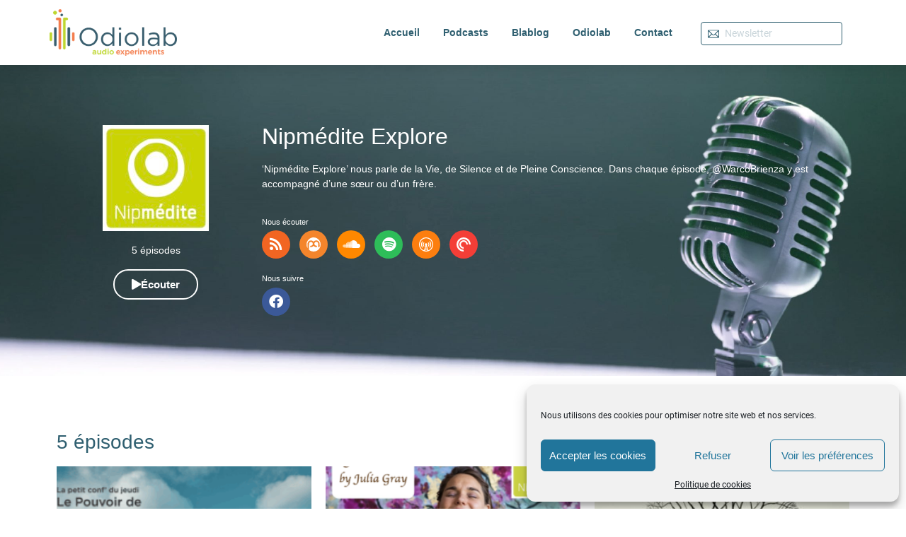

--- FILE ---
content_type: text/html; charset=UTF-8
request_url: https://www.odiolab.ch/series/nipmedite-explore/
body_size: 47716
content:
<!doctype html>
<html lang="fr-FR">
<head>
	<meta charset="UTF-8">
<script type="text/javascript">
/* <![CDATA[ */
var gform;gform||(document.addEventListener("gform_main_scripts_loaded",function(){gform.scriptsLoaded=!0}),document.addEventListener("gform/theme/scripts_loaded",function(){gform.themeScriptsLoaded=!0}),window.addEventListener("DOMContentLoaded",function(){gform.domLoaded=!0}),gform={domLoaded:!1,scriptsLoaded:!1,themeScriptsLoaded:!1,isFormEditor:()=>"function"==typeof InitializeEditor,callIfLoaded:function(o){return!(!gform.domLoaded||!gform.scriptsLoaded||!gform.themeScriptsLoaded&&!gform.isFormEditor()||(gform.isFormEditor()&&console.warn("The use of gform.initializeOnLoaded() is deprecated in the form editor context and will be removed in Gravity Forms 3.1."),o(),0))},initializeOnLoaded:function(o){gform.callIfLoaded(o)||(document.addEventListener("gform_main_scripts_loaded",()=>{gform.scriptsLoaded=!0,gform.callIfLoaded(o)}),document.addEventListener("gform/theme/scripts_loaded",()=>{gform.themeScriptsLoaded=!0,gform.callIfLoaded(o)}),window.addEventListener("DOMContentLoaded",()=>{gform.domLoaded=!0,gform.callIfLoaded(o)}))},hooks:{action:{},filter:{}},addAction:function(o,r,e,t){gform.addHook("action",o,r,e,t)},addFilter:function(o,r,e,t){gform.addHook("filter",o,r,e,t)},doAction:function(o){gform.doHook("action",o,arguments)},applyFilters:function(o){return gform.doHook("filter",o,arguments)},removeAction:function(o,r){gform.removeHook("action",o,r)},removeFilter:function(o,r,e){gform.removeHook("filter",o,r,e)},addHook:function(o,r,e,t,n){null==gform.hooks[o][r]&&(gform.hooks[o][r]=[]);var d=gform.hooks[o][r];null==n&&(n=r+"_"+d.length),gform.hooks[o][r].push({tag:n,callable:e,priority:t=null==t?10:t})},doHook:function(r,o,e){var t;if(e=Array.prototype.slice.call(e,1),null!=gform.hooks[r][o]&&((o=gform.hooks[r][o]).sort(function(o,r){return o.priority-r.priority}),o.forEach(function(o){"function"!=typeof(t=o.callable)&&(t=window[t]),"action"==r?t.apply(null,e):e[0]=t.apply(null,e)})),"filter"==r)return e[0]},removeHook:function(o,r,t,n){var e;null!=gform.hooks[o][r]&&(e=(e=gform.hooks[o][r]).filter(function(o,r,e){return!!(null!=n&&n!=o.tag||null!=t&&t!=o.priority)}),gform.hooks[o][r]=e)}});
/* ]]> */
</script>

		<meta name="viewport" content="width=device-width, initial-scale=1">
	<link rel="profile" href="http://gmpg.org/xfn/11">
	<link rel="preload" href="https://www.odiolab.ch/wp-content/uploads/2020/12/AftikaRegular.woff2" as="font" crossorigin>
	<link rel="preload" href="https://www.odiolab.ch/wp-content/uploads/2020/12/AftikaSemiBold.woff2" as="font" crossorigin>
	<link rel="preload" href="https://www.odiolab.ch/wp-content/plugins/elementor/assets/lib/eicons/fonts/eicons.woff2?5.9.1" as="font" crossorigin>
	<link rel="preload" href="https://www.odiolab.ch/wp-content/plugins/elementor/assets/lib/font-awesome/webfonts/fa-brands-400.woff2" as="font" crossorigin>
	<link rel="preload" href="https://www.odiolab.ch/wp-content/uploads/2020/12/AftikaLight.woff2" as="font" crossorigin>
	<link rel="preload" href="https://www.odiolab.ch/wp-content/plugins/elementor/assets/lib/font-awesome/webfonts/fa-solid-900.woff2" as="font" crossorigin>
	<meta name='robots' content='index, follow, max-image-preview:large, max-snippet:-1, max-video-preview:-1' />
	<style>img:is([sizes="auto" i], [sizes^="auto," i]) { contain-intrinsic-size: 3000px 1500px }</style>
	
	<!-- This site is optimized with the Yoast SEO plugin v25.1 - https://yoast.com/wordpress/plugins/seo/ -->
	<title>Archives des Nipmédite Explore - Odiolab podcasts</title>
	<meta name="description" content="&#039;Nipmédite Explore&#039; c&#039;est le podcast qui vous parle de la Vie, de Silence et de Pleine Conscience. @WarcoBrienza y est accompagné d&#039;une sœur ou d&#039;un frère." />
	<link rel="canonical" href="https://www.odiolab.ch/series/nipmedite-explore/" />
	<meta property="og:locale" content="fr_FR" />
	<meta property="og:type" content="article" />
	<meta property="og:title" content="Archives des Nipmédite Explore - Odiolab podcasts" />
	<meta property="og:description" content="&#039;Nipmédite Explore&#039; c&#039;est le podcast qui vous parle de la Vie, de Silence et de Pleine Conscience. @WarcoBrienza y est accompagné d&#039;une sœur ou d&#039;un frère." />
	<meta property="og:url" content="https://www.odiolab.ch/series/nipmedite-explore/" />
	<meta property="og:site_name" content="Odiolab podcasts" />
	<meta name="twitter:card" content="summary_large_image" />
	<meta name="twitter:site" content="@0diolab" />
	<script type="application/ld+json" class="yoast-schema-graph">{"@context":"https://schema.org","@graph":[{"@type":"CollectionPage","@id":"https://www.odiolab.ch/series/nipmedite-explore/","url":"https://www.odiolab.ch/series/nipmedite-explore/","name":"Archives des Nipmédite Explore - Odiolab podcasts","isPartOf":{"@id":"https://www.odiolab.ch/#website"},"primaryImageOfPage":{"@id":"https://www.odiolab.ch/series/nipmedite-explore/#primaryimage"},"image":{"@id":"https://www.odiolab.ch/series/nipmedite-explore/#primaryimage"},"thumbnailUrl":"https://www.odiolab.ch/wp-content/uploads/2026/01/Title.png","description":"'Nipmédite Explore' c'est le podcast qui vous parle de la Vie, de Silence et de Pleine Conscience. @WarcoBrienza y est accompagné d'une sœur ou d'un frère.","breadcrumb":{"@id":"https://www.odiolab.ch/series/nipmedite-explore/#breadcrumb"},"inLanguage":"fr-FR"},{"@type":"ImageObject","inLanguage":"fr-FR","@id":"https://www.odiolab.ch/series/nipmedite-explore/#primaryimage","url":"https://www.odiolab.ch/wp-content/uploads/2026/01/Title.png","contentUrl":"https://www.odiolab.ch/wp-content/uploads/2026/01/Title.png","width":750,"height":422,"caption":"Le pouvoir de l'imagination"},{"@type":"BreadcrumbList","@id":"https://www.odiolab.ch/series/nipmedite-explore/#breadcrumb","itemListElement":[{"@type":"ListItem","position":1,"name":"Accueil","item":"https://www.odiolab.ch/"},{"@type":"ListItem","position":2,"name":"Nipmédite Explore"}]},{"@type":"WebSite","@id":"https://www.odiolab.ch/#website","url":"https://www.odiolab.ch/","name":"Odiolab podcasts","description":"audio experiments","publisher":{"@id":"https://www.odiolab.ch/#organization"},"potentialAction":[{"@type":"SearchAction","target":{"@type":"EntryPoint","urlTemplate":"https://www.odiolab.ch/?s={search_term_string}"},"query-input":{"@type":"PropertyValueSpecification","valueRequired":true,"valueName":"search_term_string"}}],"inLanguage":"fr-FR"},{"@type":"Organization","@id":"https://www.odiolab.ch/#organization","name":"Odiolab podcasts","url":"https://www.odiolab.ch/","logo":{"@type":"ImageObject","inLanguage":"fr-FR","@id":"https://www.odiolab.ch/#/schema/logo/image/","url":"https://www.odiolab.ch/wp-content/uploads/2020/12/logo-odiolab.png","contentUrl":"https://www.odiolab.ch/wp-content/uploads/2020/12/logo-odiolab.png","width":500,"height":185,"caption":"Odiolab podcasts"},"image":{"@id":"https://www.odiolab.ch/#/schema/logo/image/"},"sameAs":["https://www.facebook.com/0diolab","https://x.com/0diolab","https://www.linkedin.com/company/0diolab/","https://www.youtube.com/@odiolabpodcasts6280"]},{"@type":"PodcastSeries","@id":"https://www.odiolab.ch/series/nipmedite-explore/#/schema/podcastSeries","image":"https://www.odiolab.ch/wp-content/uploads/2023/10/logo_CARRE_Nipmedite-150x150.jpg","url":"https://www.odiolab.ch/series/nipmedite-explore/","name":"Archives des Nipmédite Explore - Odiolab podcasts","webFeed":"https://www.odiolab.ch/feed/podcast/nipmedite-explore","description":"&lsquo;Nipmédite Explore&rsquo; nous parle de la Vie, de Silence et de Pleine Conscience. Dans chaque épisode, @WarcoBrienza y est accompagné d&rsquo;une sœur ou d&rsquo;un frère.","author":{"@type":"Person","name":"Odiolab podcasts"}}]}</script>
	<!-- / Yoast SEO plugin. -->


<link rel="alternate" type="application/rss+xml" title="Odiolab podcasts &raquo; Flux" href="https://www.odiolab.ch/feed/" />
<link rel="alternate" type="application/rss+xml" title="Odiolab podcasts &raquo; Flux des commentaires" href="https://www.odiolab.ch/comments/feed/" />
<link rel="alternate" type="application/rss+xml" title="Flux pour Odiolab podcasts &raquo; Nipmédite Explore Podcast" href="https://www.odiolab.ch/series/nipmedite-explore/feed/" />
<script type="text/javascript">
/* <![CDATA[ */
window._wpemojiSettings = {"baseUrl":"https:\/\/s.w.org\/images\/core\/emoji\/16.0.1\/72x72\/","ext":".png","svgUrl":"https:\/\/s.w.org\/images\/core\/emoji\/16.0.1\/svg\/","svgExt":".svg","source":{"concatemoji":"https:\/\/www.odiolab.ch\/wp-includes\/js\/wp-emoji-release.min.js?ver=6.8.3"}};
/*! This file is auto-generated */
!function(s,n){var o,i,e;function c(e){try{var t={supportTests:e,timestamp:(new Date).valueOf()};sessionStorage.setItem(o,JSON.stringify(t))}catch(e){}}function p(e,t,n){e.clearRect(0,0,e.canvas.width,e.canvas.height),e.fillText(t,0,0);var t=new Uint32Array(e.getImageData(0,0,e.canvas.width,e.canvas.height).data),a=(e.clearRect(0,0,e.canvas.width,e.canvas.height),e.fillText(n,0,0),new Uint32Array(e.getImageData(0,0,e.canvas.width,e.canvas.height).data));return t.every(function(e,t){return e===a[t]})}function u(e,t){e.clearRect(0,0,e.canvas.width,e.canvas.height),e.fillText(t,0,0);for(var n=e.getImageData(16,16,1,1),a=0;a<n.data.length;a++)if(0!==n.data[a])return!1;return!0}function f(e,t,n,a){switch(t){case"flag":return n(e,"\ud83c\udff3\ufe0f\u200d\u26a7\ufe0f","\ud83c\udff3\ufe0f\u200b\u26a7\ufe0f")?!1:!n(e,"\ud83c\udde8\ud83c\uddf6","\ud83c\udde8\u200b\ud83c\uddf6")&&!n(e,"\ud83c\udff4\udb40\udc67\udb40\udc62\udb40\udc65\udb40\udc6e\udb40\udc67\udb40\udc7f","\ud83c\udff4\u200b\udb40\udc67\u200b\udb40\udc62\u200b\udb40\udc65\u200b\udb40\udc6e\u200b\udb40\udc67\u200b\udb40\udc7f");case"emoji":return!a(e,"\ud83e\udedf")}return!1}function g(e,t,n,a){var r="undefined"!=typeof WorkerGlobalScope&&self instanceof WorkerGlobalScope?new OffscreenCanvas(300,150):s.createElement("canvas"),o=r.getContext("2d",{willReadFrequently:!0}),i=(o.textBaseline="top",o.font="600 32px Arial",{});return e.forEach(function(e){i[e]=t(o,e,n,a)}),i}function t(e){var t=s.createElement("script");t.src=e,t.defer=!0,s.head.appendChild(t)}"undefined"!=typeof Promise&&(o="wpEmojiSettingsSupports",i=["flag","emoji"],n.supports={everything:!0,everythingExceptFlag:!0},e=new Promise(function(e){s.addEventListener("DOMContentLoaded",e,{once:!0})}),new Promise(function(t){var n=function(){try{var e=JSON.parse(sessionStorage.getItem(o));if("object"==typeof e&&"number"==typeof e.timestamp&&(new Date).valueOf()<e.timestamp+604800&&"object"==typeof e.supportTests)return e.supportTests}catch(e){}return null}();if(!n){if("undefined"!=typeof Worker&&"undefined"!=typeof OffscreenCanvas&&"undefined"!=typeof URL&&URL.createObjectURL&&"undefined"!=typeof Blob)try{var e="postMessage("+g.toString()+"("+[JSON.stringify(i),f.toString(),p.toString(),u.toString()].join(",")+"));",a=new Blob([e],{type:"text/javascript"}),r=new Worker(URL.createObjectURL(a),{name:"wpTestEmojiSupports"});return void(r.onmessage=function(e){c(n=e.data),r.terminate(),t(n)})}catch(e){}c(n=g(i,f,p,u))}t(n)}).then(function(e){for(var t in e)n.supports[t]=e[t],n.supports.everything=n.supports.everything&&n.supports[t],"flag"!==t&&(n.supports.everythingExceptFlag=n.supports.everythingExceptFlag&&n.supports[t]);n.supports.everythingExceptFlag=n.supports.everythingExceptFlag&&!n.supports.flag,n.DOMReady=!1,n.readyCallback=function(){n.DOMReady=!0}}).then(function(){return e}).then(function(){var e;n.supports.everything||(n.readyCallback(),(e=n.source||{}).concatemoji?t(e.concatemoji):e.wpemoji&&e.twemoji&&(t(e.twemoji),t(e.wpemoji)))}))}((window,document),window._wpemojiSettings);
/* ]]> */
</script>
<link rel='stylesheet' id='ssp-castos-player-css' href='https://www.odiolab.ch/wp-content/plugins/seriously-simple-podcasting/assets/css/castos-player.min.css?ver=3.10.1' type='text/css' media='all' />
<link rel='stylesheet' id='ssp-subscribe-buttons-css' href='https://www.odiolab.ch/wp-content/plugins/seriously-simple-podcasting/assets/css/subscribe-buttons.css?ver=3.10.1' type='text/css' media='all' />
<style id='wp-emoji-styles-inline-css' type='text/css'>

	img.wp-smiley, img.emoji {
		display: inline !important;
		border: none !important;
		box-shadow: none !important;
		height: 1em !important;
		width: 1em !important;
		margin: 0 0.07em !important;
		vertical-align: -0.1em !important;
		background: none !important;
		padding: 0 !important;
	}
</style>
<link rel='stylesheet' id='wp-block-library-css' href='https://www.odiolab.ch/wp-includes/css/dist/block-library/style.min.css?ver=6.8.3' type='text/css' media='all' />
<style id='classic-theme-styles-inline-css' type='text/css'>
/*! This file is auto-generated */
.wp-block-button__link{color:#fff;background-color:#32373c;border-radius:9999px;box-shadow:none;text-decoration:none;padding:calc(.667em + 2px) calc(1.333em + 2px);font-size:1.125em}.wp-block-file__button{background:#32373c;color:#fff;text-decoration:none}
</style>
<style id='global-styles-inline-css' type='text/css'>
:root{--wp--preset--aspect-ratio--square: 1;--wp--preset--aspect-ratio--4-3: 4/3;--wp--preset--aspect-ratio--3-4: 3/4;--wp--preset--aspect-ratio--3-2: 3/2;--wp--preset--aspect-ratio--2-3: 2/3;--wp--preset--aspect-ratio--16-9: 16/9;--wp--preset--aspect-ratio--9-16: 9/16;--wp--preset--color--black: #000000;--wp--preset--color--cyan-bluish-gray: #abb8c3;--wp--preset--color--white: #ffffff;--wp--preset--color--pale-pink: #f78da7;--wp--preset--color--vivid-red: #cf2e2e;--wp--preset--color--luminous-vivid-orange: #ff6900;--wp--preset--color--luminous-vivid-amber: #fcb900;--wp--preset--color--light-green-cyan: #7bdcb5;--wp--preset--color--vivid-green-cyan: #00d084;--wp--preset--color--pale-cyan-blue: #8ed1fc;--wp--preset--color--vivid-cyan-blue: #0693e3;--wp--preset--color--vivid-purple: #9b51e0;--wp--preset--gradient--vivid-cyan-blue-to-vivid-purple: linear-gradient(135deg,rgba(6,147,227,1) 0%,rgb(155,81,224) 100%);--wp--preset--gradient--light-green-cyan-to-vivid-green-cyan: linear-gradient(135deg,rgb(122,220,180) 0%,rgb(0,208,130) 100%);--wp--preset--gradient--luminous-vivid-amber-to-luminous-vivid-orange: linear-gradient(135deg,rgba(252,185,0,1) 0%,rgba(255,105,0,1) 100%);--wp--preset--gradient--luminous-vivid-orange-to-vivid-red: linear-gradient(135deg,rgba(255,105,0,1) 0%,rgb(207,46,46) 100%);--wp--preset--gradient--very-light-gray-to-cyan-bluish-gray: linear-gradient(135deg,rgb(238,238,238) 0%,rgb(169,184,195) 100%);--wp--preset--gradient--cool-to-warm-spectrum: linear-gradient(135deg,rgb(74,234,220) 0%,rgb(151,120,209) 20%,rgb(207,42,186) 40%,rgb(238,44,130) 60%,rgb(251,105,98) 80%,rgb(254,248,76) 100%);--wp--preset--gradient--blush-light-purple: linear-gradient(135deg,rgb(255,206,236) 0%,rgb(152,150,240) 100%);--wp--preset--gradient--blush-bordeaux: linear-gradient(135deg,rgb(254,205,165) 0%,rgb(254,45,45) 50%,rgb(107,0,62) 100%);--wp--preset--gradient--luminous-dusk: linear-gradient(135deg,rgb(255,203,112) 0%,rgb(199,81,192) 50%,rgb(65,88,208) 100%);--wp--preset--gradient--pale-ocean: linear-gradient(135deg,rgb(255,245,203) 0%,rgb(182,227,212) 50%,rgb(51,167,181) 100%);--wp--preset--gradient--electric-grass: linear-gradient(135deg,rgb(202,248,128) 0%,rgb(113,206,126) 100%);--wp--preset--gradient--midnight: linear-gradient(135deg,rgb(2,3,129) 0%,rgb(40,116,252) 100%);--wp--preset--font-size--small: 13px;--wp--preset--font-size--medium: 20px;--wp--preset--font-size--large: 36px;--wp--preset--font-size--x-large: 42px;--wp--preset--spacing--20: 0.44rem;--wp--preset--spacing--30: 0.67rem;--wp--preset--spacing--40: 1rem;--wp--preset--spacing--50: 1.5rem;--wp--preset--spacing--60: 2.25rem;--wp--preset--spacing--70: 3.38rem;--wp--preset--spacing--80: 5.06rem;--wp--preset--shadow--natural: 6px 6px 9px rgba(0, 0, 0, 0.2);--wp--preset--shadow--deep: 12px 12px 50px rgba(0, 0, 0, 0.4);--wp--preset--shadow--sharp: 6px 6px 0px rgba(0, 0, 0, 0.2);--wp--preset--shadow--outlined: 6px 6px 0px -3px rgba(255, 255, 255, 1), 6px 6px rgba(0, 0, 0, 1);--wp--preset--shadow--crisp: 6px 6px 0px rgba(0, 0, 0, 1);}:where(.is-layout-flex){gap: 0.5em;}:where(.is-layout-grid){gap: 0.5em;}body .is-layout-flex{display: flex;}.is-layout-flex{flex-wrap: wrap;align-items: center;}.is-layout-flex > :is(*, div){margin: 0;}body .is-layout-grid{display: grid;}.is-layout-grid > :is(*, div){margin: 0;}:where(.wp-block-columns.is-layout-flex){gap: 2em;}:where(.wp-block-columns.is-layout-grid){gap: 2em;}:where(.wp-block-post-template.is-layout-flex){gap: 1.25em;}:where(.wp-block-post-template.is-layout-grid){gap: 1.25em;}.has-black-color{color: var(--wp--preset--color--black) !important;}.has-cyan-bluish-gray-color{color: var(--wp--preset--color--cyan-bluish-gray) !important;}.has-white-color{color: var(--wp--preset--color--white) !important;}.has-pale-pink-color{color: var(--wp--preset--color--pale-pink) !important;}.has-vivid-red-color{color: var(--wp--preset--color--vivid-red) !important;}.has-luminous-vivid-orange-color{color: var(--wp--preset--color--luminous-vivid-orange) !important;}.has-luminous-vivid-amber-color{color: var(--wp--preset--color--luminous-vivid-amber) !important;}.has-light-green-cyan-color{color: var(--wp--preset--color--light-green-cyan) !important;}.has-vivid-green-cyan-color{color: var(--wp--preset--color--vivid-green-cyan) !important;}.has-pale-cyan-blue-color{color: var(--wp--preset--color--pale-cyan-blue) !important;}.has-vivid-cyan-blue-color{color: var(--wp--preset--color--vivid-cyan-blue) !important;}.has-vivid-purple-color{color: var(--wp--preset--color--vivid-purple) !important;}.has-black-background-color{background-color: var(--wp--preset--color--black) !important;}.has-cyan-bluish-gray-background-color{background-color: var(--wp--preset--color--cyan-bluish-gray) !important;}.has-white-background-color{background-color: var(--wp--preset--color--white) !important;}.has-pale-pink-background-color{background-color: var(--wp--preset--color--pale-pink) !important;}.has-vivid-red-background-color{background-color: var(--wp--preset--color--vivid-red) !important;}.has-luminous-vivid-orange-background-color{background-color: var(--wp--preset--color--luminous-vivid-orange) !important;}.has-luminous-vivid-amber-background-color{background-color: var(--wp--preset--color--luminous-vivid-amber) !important;}.has-light-green-cyan-background-color{background-color: var(--wp--preset--color--light-green-cyan) !important;}.has-vivid-green-cyan-background-color{background-color: var(--wp--preset--color--vivid-green-cyan) !important;}.has-pale-cyan-blue-background-color{background-color: var(--wp--preset--color--pale-cyan-blue) !important;}.has-vivid-cyan-blue-background-color{background-color: var(--wp--preset--color--vivid-cyan-blue) !important;}.has-vivid-purple-background-color{background-color: var(--wp--preset--color--vivid-purple) !important;}.has-black-border-color{border-color: var(--wp--preset--color--black) !important;}.has-cyan-bluish-gray-border-color{border-color: var(--wp--preset--color--cyan-bluish-gray) !important;}.has-white-border-color{border-color: var(--wp--preset--color--white) !important;}.has-pale-pink-border-color{border-color: var(--wp--preset--color--pale-pink) !important;}.has-vivid-red-border-color{border-color: var(--wp--preset--color--vivid-red) !important;}.has-luminous-vivid-orange-border-color{border-color: var(--wp--preset--color--luminous-vivid-orange) !important;}.has-luminous-vivid-amber-border-color{border-color: var(--wp--preset--color--luminous-vivid-amber) !important;}.has-light-green-cyan-border-color{border-color: var(--wp--preset--color--light-green-cyan) !important;}.has-vivid-green-cyan-border-color{border-color: var(--wp--preset--color--vivid-green-cyan) !important;}.has-pale-cyan-blue-border-color{border-color: var(--wp--preset--color--pale-cyan-blue) !important;}.has-vivid-cyan-blue-border-color{border-color: var(--wp--preset--color--vivid-cyan-blue) !important;}.has-vivid-purple-border-color{border-color: var(--wp--preset--color--vivid-purple) !important;}.has-vivid-cyan-blue-to-vivid-purple-gradient-background{background: var(--wp--preset--gradient--vivid-cyan-blue-to-vivid-purple) !important;}.has-light-green-cyan-to-vivid-green-cyan-gradient-background{background: var(--wp--preset--gradient--light-green-cyan-to-vivid-green-cyan) !important;}.has-luminous-vivid-amber-to-luminous-vivid-orange-gradient-background{background: var(--wp--preset--gradient--luminous-vivid-amber-to-luminous-vivid-orange) !important;}.has-luminous-vivid-orange-to-vivid-red-gradient-background{background: var(--wp--preset--gradient--luminous-vivid-orange-to-vivid-red) !important;}.has-very-light-gray-to-cyan-bluish-gray-gradient-background{background: var(--wp--preset--gradient--very-light-gray-to-cyan-bluish-gray) !important;}.has-cool-to-warm-spectrum-gradient-background{background: var(--wp--preset--gradient--cool-to-warm-spectrum) !important;}.has-blush-light-purple-gradient-background{background: var(--wp--preset--gradient--blush-light-purple) !important;}.has-blush-bordeaux-gradient-background{background: var(--wp--preset--gradient--blush-bordeaux) !important;}.has-luminous-dusk-gradient-background{background: var(--wp--preset--gradient--luminous-dusk) !important;}.has-pale-ocean-gradient-background{background: var(--wp--preset--gradient--pale-ocean) !important;}.has-electric-grass-gradient-background{background: var(--wp--preset--gradient--electric-grass) !important;}.has-midnight-gradient-background{background: var(--wp--preset--gradient--midnight) !important;}.has-small-font-size{font-size: var(--wp--preset--font-size--small) !important;}.has-medium-font-size{font-size: var(--wp--preset--font-size--medium) !important;}.has-large-font-size{font-size: var(--wp--preset--font-size--large) !important;}.has-x-large-font-size{font-size: var(--wp--preset--font-size--x-large) !important;}
:where(.wp-block-post-template.is-layout-flex){gap: 1.25em;}:where(.wp-block-post-template.is-layout-grid){gap: 1.25em;}
:where(.wp-block-columns.is-layout-flex){gap: 2em;}:where(.wp-block-columns.is-layout-grid){gap: 2em;}
:root :where(.wp-block-pullquote){font-size: 1.5em;line-height: 1.6;}
</style>
<link rel='stylesheet' id='cmplz-general-css' href='https://www.odiolab.ch/wp-content/plugins/complianz-gdpr/assets/css/cookieblocker.min.css?ver=1747562372' type='text/css' media='all' />
<link rel='stylesheet' id='elementor-frontend-css' href='https://www.odiolab.ch/wp-content/plugins/elementor/assets/css/frontend.min.css?ver=3.28.4' type='text/css' media='all' />
<link rel='stylesheet' id='widget-image-css' href='https://www.odiolab.ch/wp-content/plugins/elementor/assets/css/widget-image.min.css?ver=3.28.4' type='text/css' media='all' />
<link rel='stylesheet' id='widget-nav-menu-css' href='https://www.odiolab.ch/wp-content/plugins/elementor-pro/assets/css/widget-nav-menu.min.css?ver=3.28.4' type='text/css' media='all' />
<link rel='stylesheet' id='e-sticky-css' href='https://www.odiolab.ch/wp-content/plugins/elementor-pro/assets/css/modules/sticky.min.css?ver=3.28.4' type='text/css' media='all' />
<link rel='stylesheet' id='widget-heading-css' href='https://www.odiolab.ch/wp-content/plugins/elementor/assets/css/widget-heading.min.css?ver=3.28.4' type='text/css' media='all' />
<link rel='stylesheet' id='odiolab-recent-episodes-list-widget-css' href='https://www.odiolab.ch/wp-content/themes/odiolab/recent-episodes-widget.css?ver=6.8.3' type='text/css' media='all' />
<link rel='stylesheet' id='widget-social-icons-css' href='https://www.odiolab.ch/wp-content/plugins/elementor/assets/css/widget-social-icons.min.css?ver=3.28.4' type='text/css' media='all' />
<link rel='stylesheet' id='e-apple-webkit-css' href='https://www.odiolab.ch/wp-content/plugins/elementor/assets/css/conditionals/apple-webkit.min.css?ver=3.28.4' type='text/css' media='all' />
<link rel='stylesheet' id='widget-spacer-css' href='https://www.odiolab.ch/wp-content/plugins/elementor/assets/css/widget-spacer.min.css?ver=3.28.4' type='text/css' media='all' />
<link rel='stylesheet' id='odiolab-episodes-widget-css' href='https://www.odiolab.ch/wp-content/themes/odiolab/episodes-widget.css?ver=6.8.3' type='text/css' media='all' />
<link rel='stylesheet' id='swiper-css' href='https://www.odiolab.ch/wp-content/plugins/elementor/assets/lib/swiper/v8/css/swiper.min.css?ver=8.4.5' type='text/css' media='all' />
<link rel='stylesheet' id='e-swiper-css' href='https://www.odiolab.ch/wp-content/plugins/elementor/assets/css/conditionals/e-swiper.min.css?ver=3.28.4' type='text/css' media='all' />
<link rel='stylesheet' id='e-popup-css' href='https://www.odiolab.ch/wp-content/plugins/elementor-pro/assets/css/conditionals/popup.min.css?ver=3.28.4' type='text/css' media='all' />
<link rel='stylesheet' id='elementor-icons-css' href='https://www.odiolab.ch/wp-content/plugins/elementor/assets/lib/eicons/css/elementor-icons.min.css?ver=5.36.0' type='text/css' media='all' />
<link rel='stylesheet' id='elementor-post-6-css' href='https://www.odiolab.ch/wp-content/uploads/elementor/css/post-6.css?ver=1747640424' type='text/css' media='all' />
<link rel='stylesheet' id='elementor-post-117-css' href='https://www.odiolab.ch/wp-content/uploads/elementor/css/post-117.css?ver=1747640424' type='text/css' media='all' />
<link rel='stylesheet' id='elementor-post-137-css' href='https://www.odiolab.ch/wp-content/uploads/elementor/css/post-137.css?ver=1747640424' type='text/css' media='all' />
<link rel='stylesheet' id='elementor-post-287-css' href='https://www.odiolab.ch/wp-content/uploads/elementor/css/post-287.css?ver=1747647727' type='text/css' media='all' />
<link rel='stylesheet' id='elementor-post-1527-css' href='https://www.odiolab.ch/wp-content/uploads/elementor/css/post-1527.css?ver=1747640424' type='text/css' media='all' />
<link rel='stylesheet' id='odiolab-reset-style-css' href='https://www.odiolab.ch/wp-content/themes/odiolab/reset.min.css?ver=1.0.3' type='text/css' media='all' />
<link rel='stylesheet' id='odiolab-style-css' href='https://www.odiolab.ch/wp-content/themes/odiolab/style.css?ver=1.0.3' type='text/css' media='all' />
<link rel='stylesheet' id='elementor-icons-shared-0-css' href='https://www.odiolab.ch/wp-content/plugins/elementor/assets/lib/font-awesome/css/fontawesome.min.css?ver=5.15.3' type='text/css' media='all' />
<link rel='stylesheet' id='elementor-icons-fa-solid-css' href='https://www.odiolab.ch/wp-content/plugins/elementor/assets/lib/font-awesome/css/solid.min.css?ver=5.15.3' type='text/css' media='all' />
<link rel='stylesheet' id='elementor-icons-fa-brands-css' href='https://www.odiolab.ch/wp-content/plugins/elementor/assets/lib/font-awesome/css/brands.min.css?ver=5.15.3' type='text/css' media='all' />
<script type="text/javascript" src="https://www.odiolab.ch/wp-includes/js/jquery/jquery.min.js?ver=3.7.1" id="jquery-core-js"></script>
<script type="text/javascript" src="https://www.odiolab.ch/wp-includes/js/jquery/jquery-migrate.min.js?ver=3.4.1" id="jquery-migrate-js"></script>
<script type="text/javascript" src="https://www.odiolab.ch/wp-content/themes/odiolab/elementor/episodes-widget.js?ver=6.8.3" id="odiolab-episodes-widget-js"></script>
<script type="text/javascript" src="https://www.odiolab.ch/wp-content/themes/odiolab/elementor/episode-download-widget.js?ver=6.8.3" id="odiolab-episode-download-widget-js"></script>
<link rel="https://api.w.org/" href="https://www.odiolab.ch/wp-json/" /><link rel="alternate" title="JSON" type="application/json" href="https://www.odiolab.ch/wp-json/wp/v2/series/249" /><link rel="EditURI" type="application/rsd+xml" title="RSD" href="https://www.odiolab.ch/xmlrpc.php?rsd" />
<meta name="generator" content="WordPress 6.8.3" />
<meta name="generator" content="Seriously Simple Podcasting 3.10.1" />

<link rel="alternate" type="application/rss+xml" title="Flux RSS du podcast" href="https://www.odiolab.ch/feed/podcast" />
<link rel="alternate" type="application/rss+xml" title="Flux RSS pour Nipmédite Explore " href="https://www.odiolab.ch/feed/podcast/nipmedite-explore" />

			<style>.cmplz-hidden {
					display: none !important;
				}</style><meta name="generator" content="Elementor 3.28.4; features: additional_custom_breakpoints, e_local_google_fonts; settings: css_print_method-external, google_font-enabled, font_display-auto">
			<style>
				.e-con.e-parent:nth-of-type(n+4):not(.e-lazyloaded):not(.e-no-lazyload),
				.e-con.e-parent:nth-of-type(n+4):not(.e-lazyloaded):not(.e-no-lazyload) * {
					background-image: none !important;
				}
				@media screen and (max-height: 1024px) {
					.e-con.e-parent:nth-of-type(n+3):not(.e-lazyloaded):not(.e-no-lazyload),
					.e-con.e-parent:nth-of-type(n+3):not(.e-lazyloaded):not(.e-no-lazyload) * {
						background-image: none !important;
					}
				}
				@media screen and (max-height: 640px) {
					.e-con.e-parent:nth-of-type(n+2):not(.e-lazyloaded):not(.e-no-lazyload),
					.e-con.e-parent:nth-of-type(n+2):not(.e-lazyloaded):not(.e-no-lazyload) * {
						background-image: none !important;
					}
				}
			</style>
			<link rel="icon" href="https://www.odiolab.ch/wp-content/uploads/2021/01/cropped-favicon-odiolab-32x32.png" sizes="32x32" />
<link rel="icon" href="https://www.odiolab.ch/wp-content/uploads/2021/01/cropped-favicon-odiolab-192x192.png" sizes="192x192" />
<link rel="apple-touch-icon" href="https://www.odiolab.ch/wp-content/uploads/2021/01/cropped-favicon-odiolab-180x180.png" />
<meta name="msapplication-TileImage" content="https://www.odiolab.ch/wp-content/uploads/2021/01/cropped-favicon-odiolab-270x270.png" />
</head>
<body data-cmplz=1 class="archive tax-series term-nipmedite-explore term-249 wp-custom-logo wp-theme-odiolab elementor-page-287 elementor-default elementor-template-full-width elementor-kit-6">

		<div data-elementor-type="header" data-elementor-id="117" class="elementor elementor-117 elementor-location-header" data-elementor-post-type="elementor_library">
					<section class="elementor-section elementor-top-section elementor-element elementor-element-23435c12 elementor-section-height-min-height elementor-section-boxed elementor-section-height-default elementor-section-items-middle" data-id="23435c12" data-element_type="section" data-settings="{&quot;background_background&quot;:&quot;classic&quot;,&quot;sticky&quot;:&quot;top&quot;,&quot;sticky_on&quot;:[&quot;desktop&quot;,&quot;tablet&quot;,&quot;mobile&quot;],&quot;sticky_offset&quot;:0,&quot;sticky_effects_offset&quot;:0,&quot;sticky_anchor_link_offset&quot;:0}">
						<div class="elementor-container elementor-column-gap-default">
					<div class="elementor-column elementor-col-16 elementor-top-column elementor-element elementor-element-1c170b3b" data-id="1c170b3b" data-element_type="column">
			<div class="elementor-widget-wrap elementor-element-populated">
						<div class="elementor-element elementor-element-6b4d8d97 elementor-widget elementor-widget-image" data-id="6b4d8d97" data-element_type="widget" data-widget_type="image.default">
				<div class="elementor-widget-container">
																<a href="https://www.odiolab.ch">
							<img fetchpriority="high" width="500" height="185" src="https://www.odiolab.ch/wp-content/uploads/2020/12/logo-odiolab.png" class="attachment-full size-full wp-image-129" alt="" srcset="https://www.odiolab.ch/wp-content/uploads/2020/12/logo-odiolab.png 500w, https://www.odiolab.ch/wp-content/uploads/2020/12/logo-odiolab-300x111.png 300w" sizes="(max-width: 500px) 100vw, 500px" />								</a>
															</div>
				</div>
					</div>
		</div>
				<div class="elementor-column elementor-col-66 elementor-top-column elementor-element elementor-element-cdbcfc1" data-id="cdbcfc1" data-element_type="column">
			<div class="elementor-widget-wrap elementor-element-populated">
						<div class="elementor-element elementor-element-46d3bdb9 elementor-nav-menu__align-end elementor-nav-menu--stretch elementor-nav-menu__text-align-center elementor-nav-menu--dropdown-tablet elementor-nav-menu--toggle elementor-nav-menu--burger elementor-widget elementor-widget-nav-menu" data-id="46d3bdb9" data-element_type="widget" data-settings="{&quot;full_width&quot;:&quot;stretch&quot;,&quot;submenu_icon&quot;:{&quot;value&quot;:&quot;&lt;i class=\&quot;fas fa-chevron-down\&quot;&gt;&lt;\/i&gt;&quot;,&quot;library&quot;:&quot;fa-solid&quot;},&quot;layout&quot;:&quot;horizontal&quot;,&quot;toggle&quot;:&quot;burger&quot;}" data-widget_type="nav-menu.default">
				<div class="elementor-widget-container">
								<nav aria-label="Menu" class="elementor-nav-menu--main elementor-nav-menu__container elementor-nav-menu--layout-horizontal e--pointer-underline e--animation-drop-out">
				<ul id="menu-1-46d3bdb9" class="elementor-nav-menu"><li class="menu-item menu-item-type-post_type menu-item-object-page menu-item-home menu-item-125"><a href="https://www.odiolab.ch/" class="elementor-item">Accueil</a></li>
<li class="menu-item menu-item-type-post_type menu-item-object-page menu-item-171"><a href="https://www.odiolab.ch/les-podcasts/" class="elementor-item">Podcasts</a></li>
<li class="menu-item menu-item-type-post_type menu-item-object-page menu-item-1489"><a href="https://www.odiolab.ch/blablog-le-blog-d-odiolab-podcasts-en-francais/" class="elementor-item">Blablog</a></li>
<li class="menu-item menu-item-type-post_type menu-item-object-page menu-item-174"><a href="https://www.odiolab.ch/association-odiolab/" class="elementor-item">Odiolab</a></li>
<li class="menu-item menu-item-type-post_type menu-item-object-page menu-item-177"><a href="https://www.odiolab.ch/contact/" class="elementor-item">Contact</a></li>
</ul>			</nav>
					<div class="elementor-menu-toggle" role="button" tabindex="0" aria-label="Permuter le menu" aria-expanded="false">
			<i aria-hidden="true" role="presentation" class="elementor-menu-toggle__icon--open eicon-menu-bar"></i><i aria-hidden="true" role="presentation" class="elementor-menu-toggle__icon--close eicon-close"></i>		</div>
					<nav class="elementor-nav-menu--dropdown elementor-nav-menu__container" aria-hidden="true">
				<ul id="menu-2-46d3bdb9" class="elementor-nav-menu"><li class="menu-item menu-item-type-post_type menu-item-object-page menu-item-home menu-item-125"><a href="https://www.odiolab.ch/" class="elementor-item" tabindex="-1">Accueil</a></li>
<li class="menu-item menu-item-type-post_type menu-item-object-page menu-item-171"><a href="https://www.odiolab.ch/les-podcasts/" class="elementor-item" tabindex="-1">Podcasts</a></li>
<li class="menu-item menu-item-type-post_type menu-item-object-page menu-item-1489"><a href="https://www.odiolab.ch/blablog-le-blog-d-odiolab-podcasts-en-francais/" class="elementor-item" tabindex="-1">Blablog</a></li>
<li class="menu-item menu-item-type-post_type menu-item-object-page menu-item-174"><a href="https://www.odiolab.ch/association-odiolab/" class="elementor-item" tabindex="-1">Odiolab</a></li>
<li class="menu-item menu-item-type-post_type menu-item-object-page menu-item-177"><a href="https://www.odiolab.ch/contact/" class="elementor-item" tabindex="-1">Contact</a></li>
</ul>			</nav>
						</div>
				</div>
					</div>
		</div>
				<div class="elementor-column elementor-col-16 elementor-top-column elementor-element elementor-element-2fb3e1e6" data-id="2fb3e1e6" data-element_type="column">
			<div class="elementor-widget-wrap elementor-element-populated">
						<div class="elementor-element elementor-element-212bbdd elementor-widget elementor-widget-html" data-id="212bbdd" data-element_type="widget" data-widget_type="html.default">
				<div class="elementor-widget-container">
					<!--Zoho Marketing Automation Web-Optin Form's Header Code Starts Here-->

<script type="text/javascript" src="https://odie-zcmp.maillist-manage.eu/js/optin.min.js" onload="setupSF('sf3za7dce3be6fcd452becbf1aafc1815371760c1897b79b63263553a4ed2156dc52','ZCFORMVIEW',false,'light')"></script>
<script type="text/javascript">
  function runOnFormSubmit_sf3za7dce3be6fcd452becbf1aafc1815371760c1897b79b63263553a4ed2156dc52(th){
      console.warn('ok')
    /*Before submit, if you want to trigger your event, "include your code here"*/
  };
</script>
<!--Zoho Marketing Automation Web-Optin Form's Header Code Ends Here--><!--Zoho Marketing Automation Web-Optin Form Starts Here-->

<div id="sf3za7dce3be6fcd452becbf1aafc1815371760c1897b79b63263553a4ed2156dc52" data-type="signupform">
  <div id="customForm">
    <div class="quick_form_2_css" name="SIGNUP_BODY">
      <div style="text-align:center">
        <div id="SIGNUP_HEADING"></div>
        <div style="position:relative;">
          <div id="Zc_SignupSuccess" style="display:none;position:absolute;top: -15px!important;width:350px;background-color: white; padding: 3px; word-break:break-all;z-index:4">
            <table width="100%" cellpadding="0" cellspacing="0" border="0" style="margin-bottom:0">
              <tbody>
                <tr>
                  <td valign="center">
                    <svg class="successicon" style="vertical-align: inherit;" clip-rule="evenodd" fill-rule="evenodd" height="20" image-rendering="optimizeQuality" shape-rendering="geometricPrecision" text-rendering="geometricPrecision" viewBox="0 0 2.54 2.54" width="20" xmlns="http://www.w3.org/2000/svg"><g id="图层_x0020_1"><circle cx="1.27" cy="1.27" fill="#00ba00" r="1.27"/><path d="m.87344 1.88938-.46448-.49713c-.06359-.06806-.05994-.17574.00812-.23933.06806-.06359.17574-.05993.23933.00812l.35828.38346.56711-.52987c.0051-.00477.01043-.00914.01594-.01316l.26669-.24917c.06806-.06359.17575-.05993.23933.00813.06359.06805.05993.17574-.00812.23933l-.81454.76105-.00087-.00093-.28176.26326-.12503-.13382z" fill="#fff"/></g></svg>
                    <span id="signupSuccessMsg" style="color: rgb(73, 140, 132); font-size: 14px;word-break:break-word">&nbsp;&nbsp;Merci pour votre inscription</span>
                  </td>
                </tr>
              </tbody>
            </table>
          </div>
        </div>
        <form method="POST" id="zcampaignOptinForm" style="margin:0px;width:100%" action="https://odie-zcmp.maillist-manage.eu/weboptin.zc" target="_zcSignup">
          <div style="background-color: rgb(255, 235, 232); padding: 10px; color: rgb(210, 0, 0); font-size: 11px; margin: 20px 10px 0px; border: 1px solid rgb(255, 217, 211); opacity: 1; display: none" id="errorMsgDiv">Veuillez corriger le(s) champ(s) marqué(s) ci-dessous.</div>
          <div style="position:relative;margin: 10px 10px 10px;width: 200px;height: 30px;display: inline-block;">
            <svg version="1.1" id="Capa_1" xmlns="http://www.w3.org/2000/svg" xmlns:xlink="http://www.w3.org/1999/xlink" x="0px" y="0px" viewBox="0 0 512 512" style="height: 16px;position: absolute;top: 9px;left: 10px;" xml:space="preserve">
              <g>
                <path fill="#2f5f70" d="M467,76H45C20.137,76,0,96.262,0,121v270c0,24.885,20.285,45,45,45h422c24.655,0,45-20.03,45-45V121
                  C512,96.306,491.943,76,467,76z M460.698,106c-9.194,9.145-167.415,166.533-172.878,171.967c-8.5,8.5-19.8,13.18-31.82,13.18
                  s-23.32-4.681-31.848-13.208C220.478,274.284,64.003,118.634,51.302,106H460.698z M30,384.894V127.125L159.638,256.08L30,384.894z
                   M51.321,406l129.587-128.763l22.059,21.943c14.166,14.166,33,21.967,53.033,21.967c20.033,0,38.867-7.801,53.005-21.939
                  l22.087-21.971L460.679,406H51.321z M482,384.894L352.362,256.08L482,127.125V384.894z"/>
              </g>
            </svg>
            <input type="text" style="font-size: 14px;z-index:4;outline:none;padding: 5px 10px 5px 33px;color:#888888;text-align:left;background-color:#ffffff;box-sizing: border-box;" placeholder="Newsletter" changeitem="SIGNUP_FORM_FIELD" name="CONTACT_EMAIL" id="EMBED_FORM_EMAIL_LABEL">
          </div>
          <div style="position: relative; width: 218px; height: 30px; margin-top: 20px; display: none">
            <input type="text" style="font-size: 14px;z-index:4;outline:none;padding: 5px 10px 5px 33px;color:#888888;text-align:left;background-color:#ffffff;box-sizing: border-box;" placeholder="Name" changeitem="SIGNUP_FORM_FIELD" name="LASTNAME" id="EMBED_FORM_NAME_LABEL">
          </div>
          <div style="position: relative; width: 113px; height: 30px; margin: 20px 0 15px; display: none">
            <input type="button" style="text-align: center; width: 100%; height: 100%; z-index: 5; border: 0; color: rgb(255, 255, 255); border-radius: 2px; cursor: pointer; outline: none; font-size: 14px; background-color: rgb(0, 175, 240); border-color: rgb(0, 175, 240)" name="SIGNUP_SUBMIT_BUTTON" id="zcWebOptin" value="Join Now">
          </div><!-- Do not edit the below Zoho MarketingHub hidden tags -->
          <input type="hidden" id="fieldBorder" value="">
          <input type="hidden" id="submitType" name="submitType" value="optinCustomView">
          <input type="hidden" id="emailReportId" name="emailReportId" value="">
          <input type="hidden" id="formType" name="formType" value="QuickForm">
          <input type="hidden" name="zx" id="cmpZuid" value="14ad51a178">
          <input type="hidden" name="zcvers" value="2.0">
          <input type="hidden" name="oldListIds" id="allCheckedListIds" value="">
          <input type="hidden" id="mode" name="mode" value="OptinCreateView">
          <input type="hidden" id="zcld" name="zcld" value="">
          <input type="hidden" id="zctd" name="zctd" value="">
          <input type="hidden" id="document_domain" value="">
          <input type="hidden" id="zc_Url" value="odie-zcmp.maillist-manage.eu">
          <input type="hidden" id="new_optin_response_in" value="0">
          <input type="hidden" id="duplicate_optin_response_in" value="0">
          <input type="hidden" name="zc_trackCode" id="zc_trackCode" value="ZCFORMVIEW" onload="">
          <input type="hidden" id="zc_formIx" name="zc_formIx" value="3za7dce3be6fcd452becbf1aafc1815371760c1897b79b63263553a4ed2156dc52">
          <input type="hidden" id="viewFrom" value="URL_ACTION"><!-- End of the Zoho MarketingHub hidden tags -->
          <span style="display:none" id="dt_CONTACT_EMAIL">1,true,6,Messagerie de prospect,2</span>
          <span style="display:none" id="dt_FIRSTNAME">1,false,1,Prénom,2</span>
          <span style="display:none" id="dt_LASTNAME">1,false,1,Nom,2</span>
        </form>
      </div>
    </div>
  </div>
</div>
<input type="hidden" id="signupFormType" value="QuickForm_Vertical">
<div id="zcOptinOverLay" oncontextmenu="return false" style="display:none;text-align: center; background-color: rgb(0, 0, 0); opacity: 0.5; z-index: 100; position: fixed; width: 100%; top: 0px; left: 0px; height: 988px;"></div>
<div id="zcOptinSuccessPopup" style="display:none;z-index: 9999;width: 800px; height: 40%;top: 84px;position: fixed; left: 26%;background-color: #FFFFFF;border-color: #E6E6E6; border-style: solid; border-width: 1px;  box-shadow: 0 1px 10px #424242;padding: 35px;">
  <span style="position: absolute;top: -16px;right:-14px;z-index:99999;cursor: pointer;" id="closeSuccess">
    <img src="https://odie-zcmp.maillist-manage.eu/images/videoclose.png" alt="close">
  </span>
  <div id="zcOptinSuccessPanel"></div>
</div>

<!--Zoho Marketing Automation Web-Optin Form Ends Here-->				</div>
				</div>
					</div>
		</div>
					</div>
		</section>
				</div>
				<div data-elementor-type="archive" data-elementor-id="287" class="elementor elementor-287 elementor-location-archive" data-elementor-post-type="elementor_library">
					<section class="elementor-section elementor-top-section elementor-element elementor-element-aecf29f elementor-section-height-min-height elementor-section-boxed elementor-section-height-default elementor-section-items-middle" data-id="aecf29f" data-element_type="section" data-settings="{&quot;background_background&quot;:&quot;classic&quot;}">
						<div class="elementor-container elementor-column-gap-default">
					<div class="elementor-column elementor-col-100 elementor-top-column elementor-element elementor-element-034922a" data-id="034922a" data-element_type="column">
			<div class="elementor-widget-wrap elementor-element-populated">
						<section class="elementor-section elementor-inner-section elementor-element elementor-element-9b439b9 elementor-section-boxed elementor-section-height-default elementor-section-height-default" data-id="9b439b9" data-element_type="section">
						<div class="elementor-container elementor-column-gap-default">
					<div class="elementor-column elementor-col-50 elementor-inner-column elementor-element elementor-element-4ebb9ae" data-id="4ebb9ae" data-element_type="column">
			<div class="elementor-widget-wrap elementor-element-populated">
						<div class="elementor-element elementor-element-5306557 elementor-widget elementor-widget-image" data-id="5306557" data-element_type="widget" data-widget_type="image.default">
				<div class="elementor-widget-container">
															<img width="150" height="150" src="https://www.odiolab.ch/wp-content/uploads/2023/10/logo_CARRE_Nipmedite-150x150.jpg" class="attachment-thumbnail size-thumbnail wp-image-1663" alt="Nipmédite Explore" srcset="https://www.odiolab.ch/wp-content/uploads/2023/10/logo_CARRE_Nipmedite-150x150.jpg 150w, https://www.odiolab.ch/wp-content/uploads/2023/10/logo_CARRE_Nipmedite-300x300.jpg 300w, https://www.odiolab.ch/wp-content/uploads/2023/10/logo_CARRE_Nipmedite-1024x1024.jpg 1024w, https://www.odiolab.ch/wp-content/uploads/2023/10/logo_CARRE_Nipmedite-768x768.jpg 768w, https://www.odiolab.ch/wp-content/uploads/2023/10/logo_CARRE_Nipmedite-1536x1536.jpg 1536w, https://www.odiolab.ch/wp-content/uploads/2023/10/logo_CARRE_Nipmedite-2048x2048.jpg 2048w" sizes="(max-width: 150px) 100vw, 150px" />															</div>
				</div>
				<div class="elementor-element elementor-element-6d07c3d elementor-widget elementor-widget-heading" data-id="6d07c3d" data-element_type="widget" data-widget_type="heading.default">
				<div class="elementor-widget-container">
					<p class="elementor-heading-title elementor-size-default">5 épisodes</p>				</div>
				</div>
				<div class="elementor-element elementor-element-c52f7ba elementor-align-center elementor-widget elementor-widget-button" data-id="c52f7ba" data-element_type="widget" data-widget_type="button.default">
				<div class="elementor-widget-container">
									<div class="elementor-button-wrapper">
					<a class="elementor-button elementor-button-link elementor-size-sm" href="#" id="serie-play-button">
						<span class="elementor-button-content-wrapper">
						<span class="elementor-button-icon">
				<i aria-hidden="true" class="fas fa-play"></i>			</span>
									<span class="elementor-button-text">Écouter</span>
					</span>
					</a>
				</div>
								</div>
				</div>
					</div>
		</div>
				<div class="elementor-column elementor-col-50 elementor-inner-column elementor-element elementor-element-a5cb6f4" data-id="a5cb6f4" data-element_type="column">
			<div class="elementor-widget-wrap elementor-element-populated">
						<div class="elementor-element elementor-element-b99fc67 elementor-widget elementor-widget-theme-archive-title elementor-page-title elementor-widget-heading" data-id="b99fc67" data-element_type="widget" data-widget_type="theme-archive-title.default">
				<div class="elementor-widget-container">
					<h1 class="elementor-heading-title elementor-size-default">Nipmédite Explore</h1>				</div>
				</div>
				<div class="elementor-element elementor-element-5947413 elementor-widget elementor-widget-text-editor" data-id="5947413" data-element_type="widget" data-widget_type="text-editor.default">
				<div class="elementor-widget-container">
									<p>&lsquo;Nipmédite Explore&rsquo; nous parle de la Vie, de Silence et de Pleine Conscience. Dans chaque épisode, @WarcoBrienza y est accompagné d&rsquo;une sœur ou d&rsquo;un frère.</p>
								</div>
				</div>
				<div class="elementor-element elementor-element-1540b86 elementor-widget elementor-widget-text-editor" data-id="1540b86" data-element_type="widget" data-widget_type="text-editor.default">
				<div class="elementor-widget-container">
									<p>Nous écouter</p>								</div>
				</div>
				<div class="elementor-element elementor-element-a0f44b8 elementor-shape-circle e-grid-align-left elementor-grid-0 elementor-widget elementor-widget-serie-social-icons" data-id="a0f44b8" data-element_type="widget" data-widget_type="serie-social-icons.default">
				<div class="elementor-widget-container">
					    <div class="elementor-social-icons-wrapper elementor-grid">
              <div class="elementor-grid-item">
          <a class="elementor-icon elementor-social-icon elementor-social-icon-rss elementor-repeater-item-7f343c2" href="https://www.odiolab.ch/feed/podcast/nipmedite-explore" target="_blank">
            <span class="elementor-screen-only">Rss</span>
            <i class="fas fa-rss"></i>          </a>
        </div>
              <div class="elementor-grid-item">
          <a class="elementor-icon elementor-social-icon elementor-social-icon-Podcast Addict elementor-repeater-item-bc18526" href="https://podcastaddict.com/podcast/nipmedite-explore/4838474" target="_blank">
            <span class="elementor-screen-only">Podcast Addict</span>
            <svg xmlns="http://www.w3.org/2000/svg" xmlns:xlink="http://www.w3.org/1999/xlink" width="171px" height="172px" viewBox="0 0 171 172"><title>Path</title><g id="Page-1" stroke="none" stroke-width="1" fill="none" fill-rule="evenodd"><g id="download" transform="translate(0.000000, -1.000000)" fill="#FFFFFF" fill-rule="nonzero"><g id="Group" transform="translate(85.700000, 86.700000) scale(-1, 1) rotate(-180.000000) translate(-85.700000, -86.700000) translate(0.700000, 0.700000)"><path d="M72.6,170.8 C42.8,166 17.7,146.5 6.4,119.2 C1.4,107.2 0,99.7 0,85.2 C0.1,70.3 2,61.4 7.7,49.5 L11.1,42.2 L11.2,69.2 C11.3,89.5 11.7,97.8 12.8,102.6 C20.1,133.6 56.6,145.3 80,124.3 L84.8,119.9 L89.3,124 C91.8,126.2 96.7,129.4 100.3,131.1 C106.4,134 107.6,134.2 117.8,134.2 C128.3,134.2 129.1,134 135.3,130.9 C138.9,129.1 144.1,125.3 147,122.5 C157.1,112.6 159.6,102.1 159.1,71.2 L158.8,53.2 L150.1,52.9 L141.3,52.6 L141.3,74.5 C141.3,98.8 140.5,103.6 135.3,109.9 C131.1,115 125,117.7 117.7,117.7 C110.2,117.7 104.8,115.2 100.2,109.8 C87.1,94.6 97.3,72 117.6,71.4 L123.8,71.2 L125.8,63.5 C126.8,59.3 127.4,55.4 126.9,55 C126.5,54.6 121.8,54.2 116.5,54.2 C107.7,54.2 106.2,54.5 100.3,57.3 C96.7,59 91.8,62.2 89.3,64.4 L84.8,68.5 L80,64.1 C72.1,57 65.5,54.4 54,53.9 C48.2,53.6 43.7,53.9 43.1,54.5 C42.5,55.1 42.5,56.9 43.3,59.8 C43.9,62.2 44.9,65.9 45.4,68 C46.4,71.6 46.6,71.8 49.4,71.2 C54.3,70.1 60.7,71.5 65.6,74.8 C77.6,82.7 78.7,102.5 67.6,111.6 C58.7,119 43.8,118.2 36.1,110.1 C30.2,103.8 30.1,102.7 29.7,60.7 C29.5,39.5 29.6,21.4 29.9,20.5 C30.6,18.2 43.6,10.2 52.4,6.6 C100.4,-12.9 153.1,12.7 167.5,62.4 C170.5,72.8 170.8,97.5 168,107.7 C159.8,137.2 135.8,161.2 106.7,168.8 C97.9,171 80.7,172.1 72.6,170.8 Z" id="Path"></path></g></g></g></svg>          </a>
        </div>
              <div class="elementor-grid-item">
          <a class="elementor-icon elementor-social-icon elementor-social-icon-soundcloud elementor-repeater-item-207cbb6" href="https://soundcloud.com/0diolab/sets/nipmedite-explore" target="_blank">
            <span class="elementor-screen-only">Soundcloud</span>
            <i class="fab fa-soundcloud"></i>          </a>
        </div>
              <div class="elementor-grid-item">
          <a class="elementor-icon elementor-social-icon elementor-social-icon-spotify elementor-repeater-item-3ddc2eb" href="https://open.spotify.com/show/1TEIfl0N9bi7E9EqDFZ4lL" target="_blank">
            <span class="elementor-screen-only">Spotify</span>
            <i class="fab fa-spotify"></i>          </a>
        </div>
              <div class="elementor-grid-item">
          <a class="elementor-icon elementor-social-icon elementor-social-icon- elementor-repeater-item-c4b3d1f" href="https://overcast.fm/+BGh_l_qdlo" target="_blank">
            <span class="elementor-screen-only"></span>
            <svg xmlns="http://www.w3.org/2000/svg" xmlns:xlink="http://www.w3.org/1999/xlink" width="800px" height="800px" viewBox="0 0 800 800"><title>overcast-icon</title><g id="Page-1" stroke="none" stroke-width="1" fill="none" fill-rule="evenodd"><g id="overcast-icon" fill="#FFFFFF"><path d="M400,800 C178.33,800 0,621.67 0,400 C0,178.33 178.33,0 400,0 C621.67,0 800,178.33 800,400 C800,621.67 621.67,800 400,800 Z M400,641.67 L430,611.67 L400,496.67 L370,611.67 L400,641.67 Z M361.67,640 L346.67,696.67 L381.67,661.67 L361.67,640 Z M438.33,640 L418.33,660 L453.33,695 L438.33,640 Z M466.67,743.33 L400,676.67 L333.33,743.33 C355,746.67 376.67,750 400,750 C423.33,750 445,748.33 466.67,743.33 Z M400,50 C206.67,50 50,206.67 50,400 C50,553.33 148.33,683.33 285,730 L360,451.67 C343.33,440 333.33,420 333.33,398.33 C333.33,361.67 363.33,331.67 400,331.67 C436.67,331.67 466.67,361.67 466.67,398.33 C466.67,420 456.67,438.33 440,451.67 L515,730 C651.67,683.33 750,553.33 750,400 C750,206.67 593.33,50 400,50 Z M628.33,573.33 C620,583.33 605,586.67 593.33,578.33 C581.67,570 580,555 588.33,545 C588.33,545 633.33,485 633.33,400 C633.33,315 588.33,255 588.33,255 C580,245 581.67,230 593.33,221.67 C605,213.33 620,216.67 628.33,226.67 C631.67,230 683.33,298.33 683.33,400 C683.33,501.67 631.67,570 628.33,573.33 Z M506.67,508.33 C496.67,498.33 498.33,480 508.33,470 C508.33,470 533.33,443.33 533.33,400 C533.33,356.67 508.33,331.67 508.33,330 C498.33,320 498.33,303.33 506.67,291.67 C516.67,280 531.67,280 541.67,290 C543.33,291.67 583.33,333.33 583.33,400 C583.33,466.67 543.33,508.33 541.67,510 C531.67,520 516.67,518.33 506.67,508.33 Z M293.33,508.33 C283.33,518.33 268.33,520 258.33,510 C256.67,506.67 216.67,466.67 216.67,400 C216.67,333.33 256.67,293.33 258.33,290 C268.33,280 285,280 293.33,291.67 C303.33,301.67 301.67,320 291.67,330 C291.67,331.67 266.67,356.67 266.67,400 C266.67,443.33 291.67,470 291.67,470 C301.67,480 303.33,496.67 293.33,508.33 Z M206.67,578.33 C195,586.67 180,583.33 171.67,573.33 C168.33,570 116.67,501.67 116.67,400 C116.67,298.33 168.33,230 171.67,226.67 C180,216.67 195,213.33 206.67,221.67 C218.33,230 220,245 211.67,255 C211.67,255 166.67,315 166.67,400 C166.67,485 211.67,545 211.67,545 C220,555 216.67,570 206.67,578.33 Z" id="overcastCanvas-bezier"></path></g></g></svg>          </a>
        </div>
              <div class="elementor-grid-item">
          <a class="elementor-icon elementor-social-icon elementor-social-icon- elementor-repeater-item-1a7df87" href="https://pca.st/h12qwnhy" target="_blank">
            <span class="elementor-screen-only"></span>
            <svg xmlns="http://www.w3.org/2000/svg" xmlns:xlink="http://www.w3.org/1999/xlink" width="384px" height="384px" viewBox="0 0 384 384"><title>Shape@2x</title><g id="Page-1" stroke="none" stroke-width="1" fill="none" fill-rule="evenodd"><g id="pocketcasts-svgrepo-com" transform="translate(-0, -0)" fill="#FFFFFF" fill-rule="nonzero"><path d="M192,336 C112.470996,336 48,271.529004 48,192 C48,112.470996 112.470996,48 192,48 C271.529004,48 336,112.470996 336,192 L384,192 C384,85.961328 298.038672,0 192,0 C85.961328,0 0,85.961328 0,192 C0,298.038672 85.961328,384 192,384 L192,336 L192,336 Z M192,265 C151.683213,265 119,232.316787 119,192 C119,151.683213 151.683213,119 192,119 C232.316787,119 265,151.683213 265,192 L307,192 C307,128.487254 255.512746,77 192,77 C128.487254,77 77,128.487254 77,192 C77,255.512746 128.487254,307 192,307 L192,265 L192,265 Z" id="Shape"></path></g></g></svg>          </a>
        </div>
          </div>
    				</div>
				</div>
				<div class="elementor-element elementor-element-9737fe3 elementor-widget elementor-widget-text-editor" data-id="9737fe3" data-element_type="widget" data-widget_type="text-editor.default">
				<div class="elementor-widget-container">
									<p>Nous suivre</p>								</div>
				</div>
				<div class="elementor-element elementor-element-3edc652 elementor-shape-circle e-grid-align-left elementor-grid-0 elementor-widget elementor-widget-serie-social-icons" data-id="3edc652" data-element_type="widget" data-widget_type="serie-social-icons.default">
				<div class="elementor-widget-container">
					    <div class="elementor-social-icons-wrapper elementor-grid">
              <div class="elementor-grid-item">
          <a class="elementor-icon elementor-social-icon elementor-social-icon-facebook elementor-repeater-item-e4a4578" href="https://www.facebook.com/nipmedite/" target="_blank">
            <span class="elementor-screen-only">Facebook</span>
            <i class="fab fa-facebook"></i>          </a>
        </div>
          </div>
    				</div>
				</div>
					</div>
		</div>
					</div>
		</section>
					</div>
		</div>
					</div>
		</section>
				<section class="elementor-section elementor-top-section elementor-element elementor-element-4af8322 elementor-section-boxed elementor-section-height-default elementor-section-height-default" data-id="4af8322" data-element_type="section">
						<div class="elementor-container elementor-column-gap-default">
					<div class="elementor-column elementor-col-100 elementor-top-column elementor-element elementor-element-bd815b0" data-id="bd815b0" data-element_type="column">
			<div class="elementor-widget-wrap elementor-element-populated">
						<div class="elementor-element elementor-element-4c6b7d7 elementor-widget elementor-widget-spacer" data-id="4c6b7d7" data-element_type="widget" data-widget_type="spacer.default">
				<div class="elementor-widget-container">
							<div class="elementor-spacer">
			<div class="elementor-spacer-inner"></div>
		</div>
						</div>
				</div>
					</div>
		</div>
					</div>
		</section>
				<section class="elementor-section elementor-top-section elementor-element elementor-element-e3413a2 elementor-section-boxed elementor-section-height-default elementor-section-height-default" data-id="e3413a2" data-element_type="section">
						<div class="elementor-container elementor-column-gap-default">
					<div class="elementor-column elementor-col-100 elementor-top-column elementor-element elementor-element-1c1ec36" data-id="1c1ec36" data-element_type="column">
			<div class="elementor-widget-wrap elementor-element-populated">
						<div class="elementor-element elementor-element-52e3535 elementor-widget elementor-widget-heading" data-id="52e3535" data-element_type="widget" data-widget_type="heading.default">
				<div class="elementor-widget-container">
					<h3 class="elementor-heading-title elementor-size-default">5 épisodes</h3>				</div>
				</div>
					</div>
		</div>
					</div>
		</section>
				<section class="elementor-section elementor-top-section elementor-element elementor-element-54551de elementor-section-boxed elementor-section-height-default elementor-section-height-default" data-id="54551de" data-element_type="section">
						<div class="elementor-container elementor-column-gap-default">
					<div class="elementor-column elementor-col-100 elementor-top-column elementor-element elementor-element-19745ec" data-id="19745ec" data-element_type="column">
			<div class="elementor-widget-wrap elementor-element-populated">
						<div class="elementor-element elementor-element-790ec46 elementor-grid-3 elementor-grid-tablet-2 elementor-grid-mobile-1 elementor-widget elementor-widget-odiolab-episodes" data-id="790ec46" data-element_type="widget" data-settings="{&quot;columns&quot;:&quot;3&quot;,&quot;columns_tablet&quot;:&quot;2&quot;,&quot;columns_mobile&quot;:&quot;1&quot;}" data-widget_type="odiolab-episodes.default">
				<div class="elementor-widget-container">
					    <div class="elementor-episodes-container elementor-episodes elementor-grid">
        <article class="elementor-episode elementor-grid-item post-3171 podcast type-podcast status-publish has-post-thumbnail hentry series-nipmedite-explore">
        <a class="elementor-episode__thumbnail__link" href="https://www.odiolab.ch/podcast/nipmedite-podcast-anime-le-pouvoir-de-l-imagination/">
      <div class="elementor-episode__thumbnail"><img width="300" height="169" src="https://www.odiolab.ch/wp-content/uploads/2026/01/Title-300x169.png" class="attachment-medium size-medium wp-image-3176" alt="Le pouvoir de l&#039;imagination" decoding="async" srcset="https://www.odiolab.ch/wp-content/uploads/2026/01/Title-300x169.png 300w, https://www.odiolab.ch/wp-content/uploads/2026/01/Title.png 750w" sizes="(max-width: 300px) 100vw, 300px" /></div>
    </a>
        <div class="elementor-episode__text">
        <div class="elementor-episode__meta">
      <div class="elementor-episode__date">
        18 janvier 2026      </div>
      <div class="elementor-episode__author">
        par Marco Brienza      </div>
    </div>
        <h3 class="elementor-episode__title">
      <a href="https://www.odiolab.ch/podcast/nipmedite-podcast-anime-le-pouvoir-de-l-imagination/">
        Nipmédite, podcast animé &#8211; Le pouvoir de l&rsquo;imagination      </a>
    </h3>
        <div class="elementor-post__excerpt">
      <p>Et si nos vies étaient d’abord façonnées par ce que nous ne voyons pas ? Avant chaque acte, chaque choix, chaque transformation, il y a</p>
    </div>
        </div>
        <div class="elementor-episode__read-more">
       <div class="elementor-button-wrapper">
          <a href="#" class="elementor-episode__play_button" role="button" data-episode="3171">
            <i aria-hidden="true" class="fas fa-play"></i>
          </a>
          <a href="#" class="elementor-widget-odiolab-episode-download__button" role="button" data-popup-id="1527" data-episode-file="https://feeds.soundcloud.com/stream/2249702438-Nipmedite-Explore-005.mp3">
            <svg id="icons" height="24" viewBox="0 0 24 24" width="24" xmlns="http://www.w3.org/2000/svg"><path d="m21 19h-18a1 1 0 0 0 0 2h18a1 1 0 0 0 0-2z"/><path d="m12 2a1 1 0 0 0 -1 1v10.59l-3.29-3.3a1 1 0 0 0 -1.42 1.42l5 5a1 1 0 0 0 1.42 0l5-5a1 1 0 0 0 -1.42-1.42l-3.29 3.3v-10.59a1 1 0 0 0 -1-1z"/></svg>
          </a>
          <a href="https://www.odiolab.ch/podcast/nipmedite-podcast-anime-le-pouvoir-de-l-imagination/" class="elementor-button-link elementor-button elementor-size-sm elementor-episode__read_more_button" role="button">
            <span class="elementor-button-content-wrapper">
              <span class="elementor-button-text">Lire l'article ›</span>
            </span>
          </a>
        </div>
    </div>
    <div id="1931527839" class="castos-player dark-mode " tabindex="0" data-episode="3171" data-player_id="1931527839">
	<div class="player">
		<div class="player__main">
			<div class="player__artwork player__artwork-3171">
				<img src="https://www.odiolab.ch/wp-content/uploads/2023/10/logo_CARRE_Nipmedite-150x150.jpg"
					 alt="Nipmédite Explore"
					 title="Nipmédite Explore">
			</div>
			<div class="player__body">
				<div class="currently-playing">
					<div class="show player__podcast-title">
						Nipmédite Explore					</div>
					<div class="episode-title player__episode-title">Nipmédite, podcast animé - Le pouvoir de l'imagination</div>
				</div>
				<div class="play-progress">
					<div class="play-pause-controls">
						<button title="Play" aria-label="Play Episode" aria-pressed="false" class="play-btn">
							<span class="screen-reader-text">Play Episode</span>
						</button>
						<button title="Pause" aria-label="Pause Episode" aria-pressed="false" class="pause-btn hide">
							<span class="screen-reader-text">Pause Episode</span>
						</button>
						<img src="https://www.odiolab.ch/wp-content/plugins/seriously-simple-podcasting/assets/css/images/player/images/icon-loader.svg" alt="Loading" class="ssp-loader hide"/>
					</div>
					<div>
						<audio preload="none" class="clip clip-3171">
							<source src="https://feeds.soundcloud.com/stream/2249702438-Nipmedite-Explore-005.mp3">
						</audio>
						<div class="ssp-progress" role="progressbar" title="Seek" aria-valuenow="0" aria-valuemin="0" aria-valuemax="0">
							<span class="progress__filled"></span>
						</div>
						<div class="ssp-playback playback">
							<div class="playback__controls">
								<button class="player-btn player-btn__volume" title="Mute/Unmute">
									<span class="screen-reader-text">Mute/Unmute Episode</span>
								</button>
								<button data-skip="-10" class="player-btn player-btn__rwd" title="Rewind 10 seconds">
									<span class="screen-reader-text">Rewind 10 Seconds</span>
								</button>
								<button data-speed="1" class="player-btn player-btn__speed" title="Playback Speed" aria-label="Playback Speed">1x</button>
								<button data-skip="10" class="player-btn player-btn__fwd" title="Fast Forward 10 seconds">
									<span class="screen-reader-text">Fast Forward 10 seconds</span>
								</button>
							</div>
							<div class="playback__timers">
								<time class="ssp-timer">00:00</time>
								<span>/</span>
								<!-- We need actual duration here from the server -->
								<time class="ssp-duration" datetime="PT0H0M0S"></time>
							</div>
						</div>
					</div>
				</div>
									<nav class="player-panels-nav">
													<button class="subscribe-btn" id="subscribe-btn-3171" title="Subscribe">Subscribe</button>
																			<button class="share-btn" id="share-btn-3171" title="Share">Share</button>
											</nav>
							</div>
		</div>
	</div>
			<div class="player-panels player-panels-3171">
							<div class="subscribe player-panel subscribe-3171">
					<div class="close-btn close-btn-3171">
						<span></span>
						<span></span>
					</div>
					<div class="panel__inner">
						<div class="subscribe-icons">
																																																						<a href="https://overcast.fm/+BGh_l_qdlo" target="_blank" rel="noopener noreferrer"
									   class="overcast"
									   title="Subscribe on  Overcast">
										<span></span>
										Overcast									</a>
																																<a href="https://pca.st/h12qwnhy" target="_blank" rel="noopener noreferrer"
									   class="pocketcasts"
									   title="Subscribe on  PocketCasts">
										<span></span>
										PocketCasts									</a>
																																<a href="https://podcastaddict.com/podcast/nipmedite-explore/4838474" target="_blank" rel="noopener noreferrer"
									   class="podcast_addict"
									   title="Subscribe on  Podcast Addict">
										<span></span>
										Podcast Addict									</a>
																																<a href="https://www.odiolab.ch/feed/podcast/nipmedite-explore" target="_blank" rel="noopener noreferrer"
									   class="rss"
									   title="Subscribe on  RSS">
										<span></span>
										RSS									</a>
																																<a href="https://soundcloud.com/0diolab/sets/nipmedite-explore" target="_blank" rel="noopener noreferrer"
									   class="soundcloud"
									   title="Subscribe on  SoundCloud">
										<span></span>
										SoundCloud									</a>
																																<a href="https://open.spotify.com/show/1TEIfl0N9bi7E9EqDFZ4lL" target="_blank" rel="noopener noreferrer"
									   class="spotify"
									   title="Subscribe on  Spotify">
										<span></span>
										Spotify									</a>
																																																			</div>
						<div class="player-panel-row" aria-label="RSS Feed URL">
							<div class="title">RSS Feed</div>
							<div>
								<input value="https://www.odiolab.ch/feed/podcast/nipmedite-explore" class="input-rss input-rss-3171" title="RSS Feed URL" readonly />
							</div>
							<button class="copy-rss copy-rss-3171" title="Copy RSS Feed URL" aria-label="Copy RSS Feed URL"></button>
						</div>
					</div>
				</div>
										<div class="share share-3171 player-panel">
					<div class="close-btn close-btn-3171">
						<span></span>
						<span></span>
					</div>
					<div class="player-panel-row">
						<div class="title">
							Share						</div>
						<div class="icons-holder">
							<a href="https://www.facebook.com/sharer/sharer.php?u=https://www.odiolab.ch/podcast/nipmedite-podcast-anime-le-pouvoir-de-l-imagination/&t=Nipmédite, podcast animé - Le pouvoir de l&#039;imagination"
							   target="_blank" rel="noopener noreferrer" class="share-icon facebook" title="Share on Facebook">
								<span></span>
							</a>
							<a href="https://twitter.com/intent/tweet?text=https://www.odiolab.ch/podcast/nipmedite-podcast-anime-le-pouvoir-de-l-imagination/&url=Nipmédite, podcast animé - Le pouvoir de l&#039;imagination"
							   target="_blank" rel="noopener noreferrer" class="share-icon twitter" title="Share on Twitter">
								<span></span>
							</a>
							<a href="https://feeds.soundcloud.com/stream/2249702438-Nipmedite-Explore-005.mp3"
							   target="_blank" rel="noopener noreferrer" class="share-icon download" title="Download" download>
								<span></span>
							</a>
						</div>
					</div>
					<div class="player-panel-row">
						<div class="title">
							Link						</div>
						<div>
							<input value="https://www.odiolab.ch/podcast/nipmedite-podcast-anime-le-pouvoir-de-l-imagination/" class="input-link input-link-3171" title="Episode URL" readonly />
						</div>
						<button class="copy-link copy-link-3171" title="Copy Episode URL" aria-label="Copy Episode URL" readonly=""></button>
					</div>
					<div class="player-panel-row">
						<div class="title">
							Embed						</div>
						<div style="height: 10px;">
							<input type="text" value='&lt;blockquote class=&quot;wp-embedded-content&quot; data-secret=&quot;LVRgfniYiG&quot;&gt;&lt;a href=&quot;https://www.odiolab.ch/podcast/nipmedite-podcast-anime-le-pouvoir-de-l-imagination/&quot;&gt;Nipmédite, podcast animé &#8211; Le pouvoir de l&rsquo;imagination&lt;/a&gt;&lt;/blockquote&gt;&lt;iframe sandbox=&quot;allow-scripts&quot; security=&quot;restricted&quot; src=&quot;https://www.odiolab.ch/podcast/nipmedite-podcast-anime-le-pouvoir-de-l-imagination/embed/#?secret=LVRgfniYiG&quot; width=&quot;500&quot; height=&quot;350&quot; title=&quot;« Nipmédite, podcast animé &#8211; Le pouvoir de l&rsquo;imagination » &#8212; Odiolab podcasts&quot; data-secret=&quot;LVRgfniYiG&quot; frameborder=&quot;0&quot; marginwidth=&quot;0&quot; marginheight=&quot;0&quot; scrolling=&quot;no&quot; class=&quot;wp-embedded-content&quot;&gt;&lt;/iframe&gt;&lt;script type=&quot;text/javascript&quot;&gt;
/* &lt;![CDATA[ */
/*! This file is auto-generated */
!function(d,l){&quot;use strict&quot;;l.querySelector&amp;&amp;d.addEventListener&amp;&amp;&quot;undefined&quot;!=typeof URL&amp;&amp;(d.wp=d.wp||{},d.wp.receiveEmbedMessage||(d.wp.receiveEmbedMessage=function(e){var t=e.data;if((t||t.secret||t.message||t.value)&amp;&amp;!/[^a-zA-Z0-9]/.test(t.secret)){for(var s,r,n,a=l.querySelectorAll(&#039;iframe[data-secret=&quot;&#039;+t.secret+&#039;&quot;]&#039;),o=l.querySelectorAll(&#039;blockquote[data-secret=&quot;&#039;+t.secret+&#039;&quot;]&#039;),c=new RegExp(&quot;^https?:$&quot;,&quot;i&quot;),i=0;i&lt;o.length;i++)o[i].style.display=&quot;none&quot;;for(i=0;i&lt;a.length;i++)s=a[i],e.source===s.contentWindow&amp;&amp;(s.removeAttribute(&quot;style&quot;),&quot;height&quot;===t.message?(1e3&lt;(r=parseInt(t.value,10))?r=1e3:~~r&lt;200&amp;&amp;(r=200),s.height=r):&quot;link&quot;===t.message&amp;&amp;(r=new URL(s.getAttribute(&quot;src&quot;)),n=new URL(t.value),c.test(n.protocol))&amp;&amp;n.host===r.host&amp;&amp;l.activeElement===s&amp;&amp;(d.top.location.href=t.value))}},d.addEventListener(&quot;message&quot;,d.wp.receiveEmbedMessage,!1),l.addEventListener(&quot;DOMContentLoaded&quot;,function(){for(var e,t,s=l.querySelectorAll(&quot;iframe.wp-embedded-content&quot;),r=0;r&lt;s.length;r++)(t=(e=s[r]).getAttribute(&quot;data-secret&quot;))||(t=Math.random().toString(36).substring(2,12),e.src+=&quot;#?secret=&quot;+t,e.setAttribute(&quot;data-secret&quot;,t)),e.contentWindow.postMessage({message:&quot;ready&quot;,secret:t},&quot;*&quot;)},!1)))}(window,document);
/* ]]&gt; */
&lt;/script&gt;
'
								   title="Embed Code"
								   class="input-embed input-embed-3171" readonly/>
						</div>
						<button class="copy-embed copy-embed-3171" title="Copy Embed Code" aria-label="Copy Embed Code"></button>
					</div>
				</div>
					</div>
	
	

	</div>
<div class="podcast_meta"><aside><p><a href="https://www.odiolab.ch/podcast-download/3171/nipmedite-podcast-anime-le-pouvoir-de-l-imagination?ref=download" title="Nipmédite, podcast animé &#8211; Le pouvoir de l&rsquo;imagination " class="podcast-meta-download">Télécharger le fichier</a> | <a href="https://www.odiolab.ch/podcast-download/3171/nipmedite-podcast-anime-le-pouvoir-de-l-imagination?ref=new_window" target="_blank" title="Nipmédite, podcast animé &#8211; Le pouvoir de l&rsquo;imagination " class="podcast-meta-new-window">Jouer dans une nouvelle fenêtre</a> | <span class="podcast-meta-date">Enregistré le 11 décembre 2025</span></p></aside></div>    </article>
        <article class="elementor-episode elementor-grid-item post-2938 podcast type-podcast status-publish has-post-thumbnail hentry tag-meditation tag-nidra tag-yoga series-nipmedite-explore series-podkastfm">
        <a class="elementor-episode__thumbnail__link" href="https://www.odiolab.ch/podcast/nipmedite-pratique-gratitude-meditation-de-yoga-nidra-guidee-par-julia-gray/">
      <div class="elementor-episode__thumbnail"><img loading="lazy" width="300" height="300" src="https://www.odiolab.ch/wp-content/uploads/2024/11/Nipmedite-Gratitude-by-Julia-Gray-2-300x300.png" class="attachment-medium size-medium wp-image-2940" alt="Nipmedite-Gratitude-by-Julia-Gray-2" decoding="async" srcset="https://www.odiolab.ch/wp-content/uploads/2024/11/Nipmedite-Gratitude-by-Julia-Gray-2-300x300.png 300w, https://www.odiolab.ch/wp-content/uploads/2024/11/Nipmedite-Gratitude-by-Julia-Gray-2-1024x1024.png 1024w, https://www.odiolab.ch/wp-content/uploads/2024/11/Nipmedite-Gratitude-by-Julia-Gray-2-150x150.png 150w, https://www.odiolab.ch/wp-content/uploads/2024/11/Nipmedite-Gratitude-by-Julia-Gray-2-768x768.png 768w, https://www.odiolab.ch/wp-content/uploads/2024/11/Nipmedite-Gratitude-by-Julia-Gray-2.png 1330w" sizes="(max-width: 300px) 100vw, 300px" /></div>
    </a>
        <div class="elementor-episode__text">
        <div class="elementor-episode__meta">
      <div class="elementor-episode__date">
        30 novembre 2024      </div>
      <div class="elementor-episode__author">
        par Marco Brienza      </div>
    </div>
        <h3 class="elementor-episode__title">
      <a href="https://www.odiolab.ch/podcast/nipmedite-pratique-gratitude-meditation-de-yoga-nidra-guidee-par-julia-gray/">
        Nipmédite Pratique &#8211; &lsquo;Gratitude&rsquo; &#8211; méditation de Yoga Nidra guidée par Julia Gray      </a>
    </h3>
        <ul class="elementor-episode__tags">
              <li class="elementor-episode__tag">Meditation</li>
              <li class="elementor-episode__tag">nidra</li>
              <li class="elementor-episode__tag">yoga</li>
          </ul>
        <div class="elementor-post__excerpt">
      <p>En 2024, trois sessions de méditation guidées ont eu lieu au coworking Cospire, à Lausanne (CH), dans le cadre de la 1ère édition du festival</p>
    </div>
        </div>
        <div class="elementor-episode__read-more">
       <div class="elementor-button-wrapper">
          <a href="#" class="elementor-episode__play_button" role="button" data-episode="2938">
            <i aria-hidden="true" class="fas fa-play"></i>
          </a>
          <a href="#" class="elementor-widget-odiolab-episode-download__button" role="button" data-popup-id="1527" data-episode-file="https://feeds.soundcloud.com/stream/1965393063-Nipmedite-Explore-004.mp3">
            <svg id="icons" height="24" viewBox="0 0 24 24" width="24" xmlns="http://www.w3.org/2000/svg"><path d="m21 19h-18a1 1 0 0 0 0 2h18a1 1 0 0 0 0-2z"/><path d="m12 2a1 1 0 0 0 -1 1v10.59l-3.29-3.3a1 1 0 0 0 -1.42 1.42l5 5a1 1 0 0 0 1.42 0l5-5a1 1 0 0 0 -1.42-1.42l-3.29 3.3v-10.59a1 1 0 0 0 -1-1z"/></svg>
          </a>
          <a href="https://www.odiolab.ch/podcast/nipmedite-pratique-gratitude-meditation-de-yoga-nidra-guidee-par-julia-gray/" class="elementor-button-link elementor-button elementor-size-sm elementor-episode__read_more_button" role="button">
            <span class="elementor-button-content-wrapper">
              <span class="elementor-button-text">Lire l'article ›</span>
            </span>
          </a>
        </div>
    </div>
    <div id="4005631618" class="castos-player dark-mode " tabindex="0" data-episode="2938" data-player_id="4005631618">
	<div class="player">
		<div class="player__main">
			<div class="player__artwork player__artwork-2938">
				<img src="https://www.odiolab.ch/wp-content/uploads/2023/10/logo_CARRE_Nipmedite-150x150.jpg"
					 alt="Nipmédite Explore"
					 title="Nipmédite Explore">
			</div>
			<div class="player__body">
				<div class="currently-playing">
					<div class="show player__podcast-title">
						Nipmédite Explore					</div>
					<div class="episode-title player__episode-title">Nipmédite Pratique - 'Gratitude' - méditation de Yoga Nidra guidée par Julia Gray</div>
				</div>
				<div class="play-progress">
					<div class="play-pause-controls">
						<button title="Play" aria-label="Play Episode" aria-pressed="false" class="play-btn">
							<span class="screen-reader-text">Play Episode</span>
						</button>
						<button title="Pause" aria-label="Pause Episode" aria-pressed="false" class="pause-btn hide">
							<span class="screen-reader-text">Pause Episode</span>
						</button>
						<img src="https://www.odiolab.ch/wp-content/plugins/seriously-simple-podcasting/assets/css/images/player/images/icon-loader.svg" alt="Loading" class="ssp-loader hide"/>
					</div>
					<div>
						<audio preload="none" class="clip clip-2938">
							<source src="https://feeds.soundcloud.com/stream/1965393063-Nipmedite-Explore-004.mp3">
						</audio>
						<div class="ssp-progress" role="progressbar" title="Seek" aria-valuenow="0" aria-valuemin="0" aria-valuemax="0">
							<span class="progress__filled"></span>
						</div>
						<div class="ssp-playback playback">
							<div class="playback__controls">
								<button class="player-btn player-btn__volume" title="Mute/Unmute">
									<span class="screen-reader-text">Mute/Unmute Episode</span>
								</button>
								<button data-skip="-10" class="player-btn player-btn__rwd" title="Rewind 10 seconds">
									<span class="screen-reader-text">Rewind 10 Seconds</span>
								</button>
								<button data-speed="1" class="player-btn player-btn__speed" title="Playback Speed" aria-label="Playback Speed">1x</button>
								<button data-skip="10" class="player-btn player-btn__fwd" title="Fast Forward 10 seconds">
									<span class="screen-reader-text">Fast Forward 10 seconds</span>
								</button>
							</div>
							<div class="playback__timers">
								<time class="ssp-timer">00:00</time>
								<span>/</span>
								<!-- We need actual duration here from the server -->
								<time class="ssp-duration" datetime="PT0H0M0S"></time>
							</div>
						</div>
					</div>
				</div>
									<nav class="player-panels-nav">
													<button class="subscribe-btn" id="subscribe-btn-2938" title="Subscribe">Subscribe</button>
																			<button class="share-btn" id="share-btn-2938" title="Share">Share</button>
											</nav>
							</div>
		</div>
	</div>
			<div class="player-panels player-panels-2938">
							<div class="subscribe player-panel subscribe-2938">
					<div class="close-btn close-btn-2938">
						<span></span>
						<span></span>
					</div>
					<div class="panel__inner">
						<div class="subscribe-icons">
																																																						<a href="https://overcast.fm/+BGh_l_qdlo" target="_blank" rel="noopener noreferrer"
									   class="overcast"
									   title="Subscribe on  Overcast">
										<span></span>
										Overcast									</a>
																																<a href="https://pca.st/h12qwnhy" target="_blank" rel="noopener noreferrer"
									   class="pocketcasts"
									   title="Subscribe on  PocketCasts">
										<span></span>
										PocketCasts									</a>
																																<a href="https://podcastaddict.com/podcast/nipmedite-explore/4838474" target="_blank" rel="noopener noreferrer"
									   class="podcast_addict"
									   title="Subscribe on  Podcast Addict">
										<span></span>
										Podcast Addict									</a>
																																<a href="https://www.odiolab.ch/feed/podcast/nipmedite-explore" target="_blank" rel="noopener noreferrer"
									   class="rss"
									   title="Subscribe on  RSS">
										<span></span>
										RSS									</a>
																																<a href="https://soundcloud.com/0diolab/sets/nipmedite-explore" target="_blank" rel="noopener noreferrer"
									   class="soundcloud"
									   title="Subscribe on  SoundCloud">
										<span></span>
										SoundCloud									</a>
																																<a href="https://open.spotify.com/show/1TEIfl0N9bi7E9EqDFZ4lL" target="_blank" rel="noopener noreferrer"
									   class="spotify"
									   title="Subscribe on  Spotify">
										<span></span>
										Spotify									</a>
																																																			</div>
						<div class="player-panel-row" aria-label="RSS Feed URL">
							<div class="title">RSS Feed</div>
							<div>
								<input value="https://www.odiolab.ch/feed/podcast/nipmedite-explore" class="input-rss input-rss-2938" title="RSS Feed URL" readonly />
							</div>
							<button class="copy-rss copy-rss-2938" title="Copy RSS Feed URL" aria-label="Copy RSS Feed URL"></button>
						</div>
					</div>
				</div>
										<div class="share share-2938 player-panel">
					<div class="close-btn close-btn-2938">
						<span></span>
						<span></span>
					</div>
					<div class="player-panel-row">
						<div class="title">
							Share						</div>
						<div class="icons-holder">
							<a href="https://www.facebook.com/sharer/sharer.php?u=https://www.odiolab.ch/podcast/nipmedite-pratique-gratitude-meditation-de-yoga-nidra-guidee-par-julia-gray/&t=Nipmédite Pratique - &#039;Gratitude&#039; - méditation de Yoga Nidra guidée par Julia Gray"
							   target="_blank" rel="noopener noreferrer" class="share-icon facebook" title="Share on Facebook">
								<span></span>
							</a>
							<a href="https://twitter.com/intent/tweet?text=https://www.odiolab.ch/podcast/nipmedite-pratique-gratitude-meditation-de-yoga-nidra-guidee-par-julia-gray/&url=Nipmédite Pratique - &#039;Gratitude&#039; - méditation de Yoga Nidra guidée par Julia Gray"
							   target="_blank" rel="noopener noreferrer" class="share-icon twitter" title="Share on Twitter">
								<span></span>
							</a>
							<a href="https://feeds.soundcloud.com/stream/1965393063-Nipmedite-Explore-004.mp3"
							   target="_blank" rel="noopener noreferrer" class="share-icon download" title="Download" download>
								<span></span>
							</a>
						</div>
					</div>
					<div class="player-panel-row">
						<div class="title">
							Link						</div>
						<div>
							<input value="https://www.odiolab.ch/podcast/nipmedite-pratique-gratitude-meditation-de-yoga-nidra-guidee-par-julia-gray/" class="input-link input-link-2938" title="Episode URL" readonly />
						</div>
						<button class="copy-link copy-link-2938" title="Copy Episode URL" aria-label="Copy Episode URL" readonly=""></button>
					</div>
					<div class="player-panel-row">
						<div class="title">
							Embed						</div>
						<div style="height: 10px;">
							<input type="text" value='&lt;blockquote class=&quot;wp-embedded-content&quot; data-secret=&quot;fgNJyBu1qR&quot;&gt;&lt;a href=&quot;https://www.odiolab.ch/podcast/nipmedite-pratique-gratitude-meditation-de-yoga-nidra-guidee-par-julia-gray/&quot;&gt;Nipmédite Pratique &#8211; &lsquo;Gratitude&rsquo; &#8211; méditation de Yoga Nidra guidée par Julia Gray&lt;/a&gt;&lt;/blockquote&gt;&lt;iframe sandbox=&quot;allow-scripts&quot; security=&quot;restricted&quot; src=&quot;https://www.odiolab.ch/podcast/nipmedite-pratique-gratitude-meditation-de-yoga-nidra-guidee-par-julia-gray/embed/#?secret=fgNJyBu1qR&quot; width=&quot;500&quot; height=&quot;350&quot; title=&quot;« Nipmédite Pratique &#8211; &lsquo;Gratitude&rsquo; &#8211; méditation de Yoga Nidra guidée par Julia Gray » &#8212; Odiolab podcasts&quot; data-secret=&quot;fgNJyBu1qR&quot; frameborder=&quot;0&quot; marginwidth=&quot;0&quot; marginheight=&quot;0&quot; scrolling=&quot;no&quot; class=&quot;wp-embedded-content&quot;&gt;&lt;/iframe&gt;&lt;script type=&quot;text/javascript&quot;&gt;
/* &lt;![CDATA[ */
/*! This file is auto-generated */
!function(d,l){&quot;use strict&quot;;l.querySelector&amp;&amp;d.addEventListener&amp;&amp;&quot;undefined&quot;!=typeof URL&amp;&amp;(d.wp=d.wp||{},d.wp.receiveEmbedMessage||(d.wp.receiveEmbedMessage=function(e){var t=e.data;if((t||t.secret||t.message||t.value)&amp;&amp;!/[^a-zA-Z0-9]/.test(t.secret)){for(var s,r,n,a=l.querySelectorAll(&#039;iframe[data-secret=&quot;&#039;+t.secret+&#039;&quot;]&#039;),o=l.querySelectorAll(&#039;blockquote[data-secret=&quot;&#039;+t.secret+&#039;&quot;]&#039;),c=new RegExp(&quot;^https?:$&quot;,&quot;i&quot;),i=0;i&lt;o.length;i++)o[i].style.display=&quot;none&quot;;for(i=0;i&lt;a.length;i++)s=a[i],e.source===s.contentWindow&amp;&amp;(s.removeAttribute(&quot;style&quot;),&quot;height&quot;===t.message?(1e3&lt;(r=parseInt(t.value,10))?r=1e3:~~r&lt;200&amp;&amp;(r=200),s.height=r):&quot;link&quot;===t.message&amp;&amp;(r=new URL(s.getAttribute(&quot;src&quot;)),n=new URL(t.value),c.test(n.protocol))&amp;&amp;n.host===r.host&amp;&amp;l.activeElement===s&amp;&amp;(d.top.location.href=t.value))}},d.addEventListener(&quot;message&quot;,d.wp.receiveEmbedMessage,!1),l.addEventListener(&quot;DOMContentLoaded&quot;,function(){for(var e,t,s=l.querySelectorAll(&quot;iframe.wp-embedded-content&quot;),r=0;r&lt;s.length;r++)(t=(e=s[r]).getAttribute(&quot;data-secret&quot;))||(t=Math.random().toString(36).substring(2,12),e.src+=&quot;#?secret=&quot;+t,e.setAttribute(&quot;data-secret&quot;,t)),e.contentWindow.postMessage({message:&quot;ready&quot;,secret:t},&quot;*&quot;)},!1)))}(window,document);
/* ]]&gt; */
&lt;/script&gt;
'
								   title="Embed Code"
								   class="input-embed input-embed-2938" readonly/>
						</div>
						<button class="copy-embed copy-embed-2938" title="Copy Embed Code" aria-label="Copy Embed Code"></button>
					</div>
				</div>
					</div>
	
	

	</div>
<div class="podcast_meta"><aside><p><a href="https://www.odiolab.ch/podcast-download/2938/nipmedite-pratique-gratitude-meditation-de-yoga-nidra-guidee-par-julia-gray?ref=download" title="Nipmédite Pratique &#8211; &lsquo;Gratitude&rsquo; &#8211; méditation de Yoga Nidra guidée par Julia Gray " class="podcast-meta-download">Télécharger le fichier</a> | <a href="https://www.odiolab.ch/podcast-download/2938/nipmedite-pratique-gratitude-meditation-de-yoga-nidra-guidee-par-julia-gray?ref=new_window" target="_blank" title="Nipmédite Pratique &#8211; &lsquo;Gratitude&rsquo; &#8211; méditation de Yoga Nidra guidée par Julia Gray " class="podcast-meta-new-window">Jouer dans une nouvelle fenêtre</a> | <span class="podcast-meta-date">Enregistré le 30 novembre 2024</span></p></aside></div>    </article>
        <article class="elementor-episode elementor-grid-item post-1687 podcast type-podcast status-publish has-post-thumbnail hentry tag-arbre-de-vie tag-genese tag-monastere-de-bose series-nipmedite-explore">
        <a class="elementor-episode__thumbnail__link" href="https://www.odiolab.ch/podcast/de-quoi-se-nourrissent-les-racines-de-l-arbre-de-vie/">
      <div class="elementor-episode__thumbnail"><img loading="lazy" width="300" height="300" src="https://www.odiolab.ch/wp-content/uploads/2023/10/003-Nipmedite-Explore-De-quoi-se-nourrissent-les-racines-de-l-arbre-de-vie-300x300.jpg" class="attachment-medium size-medium wp-image-1669" alt="De quoi se nourrissent les racines de l’arbre de vie ?" decoding="async" srcset="https://www.odiolab.ch/wp-content/uploads/2023/10/003-Nipmedite-Explore-De-quoi-se-nourrissent-les-racines-de-l-arbre-de-vie-300x300.jpg 300w, https://www.odiolab.ch/wp-content/uploads/2023/10/003-Nipmedite-Explore-De-quoi-se-nourrissent-les-racines-de-l-arbre-de-vie-150x150.jpg 150w, https://www.odiolab.ch/wp-content/uploads/2023/10/003-Nipmedite-Explore-De-quoi-se-nourrissent-les-racines-de-l-arbre-de-vie.jpg 500w" sizes="(max-width: 300px) 100vw, 300px" /></div>
    </a>
        <div class="elementor-episode__text">
        <div class="elementor-episode__meta">
      <div class="elementor-episode__date">
        15 octobre 2023      </div>
      <div class="elementor-episode__author">
        par Marco Brienza      </div>
    </div>
        <h3 class="elementor-episode__title">
      <a href="https://www.odiolab.ch/podcast/de-quoi-se-nourrissent-les-racines-de-l-arbre-de-vie/">
        Nipmédite Explore &#8211; De quoi se nourrissent les racines de l’arbre de vie ?      </a>
    </h3>
        <ul class="elementor-episode__tags">
              <li class="elementor-episode__tag">Arbre de vie</li>
              <li class="elementor-episode__tag">Génèse</li>
              <li class="elementor-episode__tag">Monastère de Bose</li>
          </ul>
        <div class="elementor-post__excerpt">
      <p>Dans le 3e et dernier épisode de cette mini-série de podcasts, nous écoutons Sœur Sylvie nous parler des racines de l’Arbre indispensables au développement de</p>
    </div>
        </div>
        <div class="elementor-episode__read-more">
       <div class="elementor-button-wrapper">
          <a href="#" class="elementor-episode__play_button" role="button" data-episode="1687">
            <i aria-hidden="true" class="fas fa-play"></i>
          </a>
          <a href="#" class="elementor-widget-odiolab-episode-download__button" role="button" data-popup-id="1527" data-episode-file="https://feeds.soundcloud.com/stream/1618028502-Nipmedite-Explore-003.mp3">
            <svg id="icons" height="24" viewBox="0 0 24 24" width="24" xmlns="http://www.w3.org/2000/svg"><path d="m21 19h-18a1 1 0 0 0 0 2h18a1 1 0 0 0 0-2z"/><path d="m12 2a1 1 0 0 0 -1 1v10.59l-3.29-3.3a1 1 0 0 0 -1.42 1.42l5 5a1 1 0 0 0 1.42 0l5-5a1 1 0 0 0 -1.42-1.42l-3.29 3.3v-10.59a1 1 0 0 0 -1-1z"/></svg>
          </a>
          <a href="https://www.odiolab.ch/podcast/de-quoi-se-nourrissent-les-racines-de-l-arbre-de-vie/" class="elementor-button-link elementor-button elementor-size-sm elementor-episode__read_more_button" role="button">
            <span class="elementor-button-content-wrapper">
              <span class="elementor-button-text">Lire l'article ›</span>
            </span>
          </a>
        </div>
    </div>
    <div id="343905387" class="castos-player dark-mode " tabindex="0" data-episode="1687" data-player_id="343905387">
	<div class="player">
		<div class="player__main">
			<div class="player__artwork player__artwork-1687">
				<img src="https://www.odiolab.ch/wp-content/uploads/2023/10/logo_CARRE_Nipmedite-150x150.jpg"
					 alt="Nipmédite Explore"
					 title="Nipmédite Explore">
			</div>
			<div class="player__body">
				<div class="currently-playing">
					<div class="show player__podcast-title">
						Nipmédite Explore					</div>
					<div class="episode-title player__episode-title">Nipmédite Explore - De quoi se nourrissent les racines de l’arbre de vie ?</div>
				</div>
				<div class="play-progress">
					<div class="play-pause-controls">
						<button title="Play" aria-label="Play Episode" aria-pressed="false" class="play-btn">
							<span class="screen-reader-text">Play Episode</span>
						</button>
						<button title="Pause" aria-label="Pause Episode" aria-pressed="false" class="pause-btn hide">
							<span class="screen-reader-text">Pause Episode</span>
						</button>
						<img src="https://www.odiolab.ch/wp-content/plugins/seriously-simple-podcasting/assets/css/images/player/images/icon-loader.svg" alt="Loading" class="ssp-loader hide"/>
					</div>
					<div>
						<audio preload="none" class="clip clip-1687">
							<source src="https://feeds.soundcloud.com/stream/1618028502-Nipmedite-Explore-003.mp3">
						</audio>
						<div class="ssp-progress" role="progressbar" title="Seek" aria-valuenow="0" aria-valuemin="0" aria-valuemax="0">
							<span class="progress__filled"></span>
						</div>
						<div class="ssp-playback playback">
							<div class="playback__controls">
								<button class="player-btn player-btn__volume" title="Mute/Unmute">
									<span class="screen-reader-text">Mute/Unmute Episode</span>
								</button>
								<button data-skip="-10" class="player-btn player-btn__rwd" title="Rewind 10 seconds">
									<span class="screen-reader-text">Rewind 10 Seconds</span>
								</button>
								<button data-speed="1" class="player-btn player-btn__speed" title="Playback Speed" aria-label="Playback Speed">1x</button>
								<button data-skip="10" class="player-btn player-btn__fwd" title="Fast Forward 10 seconds">
									<span class="screen-reader-text">Fast Forward 10 seconds</span>
								</button>
							</div>
							<div class="playback__timers">
								<time class="ssp-timer">00:00</time>
								<span>/</span>
								<!-- We need actual duration here from the server -->
								<time class="ssp-duration" datetime="PT0H0M0S"></time>
							</div>
						</div>
					</div>
				</div>
									<nav class="player-panels-nav">
													<button class="subscribe-btn" id="subscribe-btn-1687" title="Subscribe">Subscribe</button>
																			<button class="share-btn" id="share-btn-1687" title="Share">Share</button>
											</nav>
							</div>
		</div>
	</div>
			<div class="player-panels player-panels-1687">
							<div class="subscribe player-panel subscribe-1687">
					<div class="close-btn close-btn-1687">
						<span></span>
						<span></span>
					</div>
					<div class="panel__inner">
						<div class="subscribe-icons">
																																																						<a href="https://overcast.fm/+BGh_l_qdlo" target="_blank" rel="noopener noreferrer"
									   class="overcast"
									   title="Subscribe on  Overcast">
										<span></span>
										Overcast									</a>
																																<a href="https://pca.st/h12qwnhy" target="_blank" rel="noopener noreferrer"
									   class="pocketcasts"
									   title="Subscribe on  PocketCasts">
										<span></span>
										PocketCasts									</a>
																																<a href="https://podcastaddict.com/podcast/nipmedite-explore/4838474" target="_blank" rel="noopener noreferrer"
									   class="podcast_addict"
									   title="Subscribe on  Podcast Addict">
										<span></span>
										Podcast Addict									</a>
																																<a href="https://www.odiolab.ch/feed/podcast/nipmedite-explore" target="_blank" rel="noopener noreferrer"
									   class="rss"
									   title="Subscribe on  RSS">
										<span></span>
										RSS									</a>
																																<a href="https://soundcloud.com/0diolab/sets/nipmedite-explore" target="_blank" rel="noopener noreferrer"
									   class="soundcloud"
									   title="Subscribe on  SoundCloud">
										<span></span>
										SoundCloud									</a>
																																<a href="https://open.spotify.com/show/1TEIfl0N9bi7E9EqDFZ4lL" target="_blank" rel="noopener noreferrer"
									   class="spotify"
									   title="Subscribe on  Spotify">
										<span></span>
										Spotify									</a>
																																																			</div>
						<div class="player-panel-row" aria-label="RSS Feed URL">
							<div class="title">RSS Feed</div>
							<div>
								<input value="https://www.odiolab.ch/feed/podcast/nipmedite-explore" class="input-rss input-rss-1687" title="RSS Feed URL" readonly />
							</div>
							<button class="copy-rss copy-rss-1687" title="Copy RSS Feed URL" aria-label="Copy RSS Feed URL"></button>
						</div>
					</div>
				</div>
										<div class="share share-1687 player-panel">
					<div class="close-btn close-btn-1687">
						<span></span>
						<span></span>
					</div>
					<div class="player-panel-row">
						<div class="title">
							Share						</div>
						<div class="icons-holder">
							<a href="https://www.facebook.com/sharer/sharer.php?u=https://www.odiolab.ch/podcast/de-quoi-se-nourrissent-les-racines-de-l-arbre-de-vie/&t=Nipmédite Explore - De quoi se nourrissent les racines de l’arbre de vie ?"
							   target="_blank" rel="noopener noreferrer" class="share-icon facebook" title="Share on Facebook">
								<span></span>
							</a>
							<a href="https://twitter.com/intent/tweet?text=https://www.odiolab.ch/podcast/de-quoi-se-nourrissent-les-racines-de-l-arbre-de-vie/&url=Nipmédite Explore - De quoi se nourrissent les racines de l’arbre de vie ?"
							   target="_blank" rel="noopener noreferrer" class="share-icon twitter" title="Share on Twitter">
								<span></span>
							</a>
							<a href="https://feeds.soundcloud.com/stream/1618028502-Nipmedite-Explore-003.mp3"
							   target="_blank" rel="noopener noreferrer" class="share-icon download" title="Download" download>
								<span></span>
							</a>
						</div>
					</div>
					<div class="player-panel-row">
						<div class="title">
							Link						</div>
						<div>
							<input value="https://www.odiolab.ch/podcast/de-quoi-se-nourrissent-les-racines-de-l-arbre-de-vie/" class="input-link input-link-1687" title="Episode URL" readonly />
						</div>
						<button class="copy-link copy-link-1687" title="Copy Episode URL" aria-label="Copy Episode URL" readonly=""></button>
					</div>
					<div class="player-panel-row">
						<div class="title">
							Embed						</div>
						<div style="height: 10px;">
							<input type="text" value='&lt;blockquote class=&quot;wp-embedded-content&quot; data-secret=&quot;XnCgDtpObN&quot;&gt;&lt;a href=&quot;https://www.odiolab.ch/podcast/de-quoi-se-nourrissent-les-racines-de-l-arbre-de-vie/&quot;&gt;Nipmédite Explore &#8211; De quoi se nourrissent les racines de l’arbre de vie ?&lt;/a&gt;&lt;/blockquote&gt;&lt;iframe sandbox=&quot;allow-scripts&quot; security=&quot;restricted&quot; src=&quot;https://www.odiolab.ch/podcast/de-quoi-se-nourrissent-les-racines-de-l-arbre-de-vie/embed/#?secret=XnCgDtpObN&quot; width=&quot;500&quot; height=&quot;350&quot; title=&quot;« Nipmédite Explore &#8211; De quoi se nourrissent les racines de l’arbre de vie ? » &#8212; Odiolab podcasts&quot; data-secret=&quot;XnCgDtpObN&quot; frameborder=&quot;0&quot; marginwidth=&quot;0&quot; marginheight=&quot;0&quot; scrolling=&quot;no&quot; class=&quot;wp-embedded-content&quot;&gt;&lt;/iframe&gt;&lt;script type=&quot;text/javascript&quot;&gt;
/* &lt;![CDATA[ */
/*! This file is auto-generated */
!function(d,l){&quot;use strict&quot;;l.querySelector&amp;&amp;d.addEventListener&amp;&amp;&quot;undefined&quot;!=typeof URL&amp;&amp;(d.wp=d.wp||{},d.wp.receiveEmbedMessage||(d.wp.receiveEmbedMessage=function(e){var t=e.data;if((t||t.secret||t.message||t.value)&amp;&amp;!/[^a-zA-Z0-9]/.test(t.secret)){for(var s,r,n,a=l.querySelectorAll(&#039;iframe[data-secret=&quot;&#039;+t.secret+&#039;&quot;]&#039;),o=l.querySelectorAll(&#039;blockquote[data-secret=&quot;&#039;+t.secret+&#039;&quot;]&#039;),c=new RegExp(&quot;^https?:$&quot;,&quot;i&quot;),i=0;i&lt;o.length;i++)o[i].style.display=&quot;none&quot;;for(i=0;i&lt;a.length;i++)s=a[i],e.source===s.contentWindow&amp;&amp;(s.removeAttribute(&quot;style&quot;),&quot;height&quot;===t.message?(1e3&lt;(r=parseInt(t.value,10))?r=1e3:~~r&lt;200&amp;&amp;(r=200),s.height=r):&quot;link&quot;===t.message&amp;&amp;(r=new URL(s.getAttribute(&quot;src&quot;)),n=new URL(t.value),c.test(n.protocol))&amp;&amp;n.host===r.host&amp;&amp;l.activeElement===s&amp;&amp;(d.top.location.href=t.value))}},d.addEventListener(&quot;message&quot;,d.wp.receiveEmbedMessage,!1),l.addEventListener(&quot;DOMContentLoaded&quot;,function(){for(var e,t,s=l.querySelectorAll(&quot;iframe.wp-embedded-content&quot;),r=0;r&lt;s.length;r++)(t=(e=s[r]).getAttribute(&quot;data-secret&quot;))||(t=Math.random().toString(36).substring(2,12),e.src+=&quot;#?secret=&quot;+t,e.setAttribute(&quot;data-secret&quot;,t)),e.contentWindow.postMessage({message:&quot;ready&quot;,secret:t},&quot;*&quot;)},!1)))}(window,document);
/* ]]&gt; */
&lt;/script&gt;
'
								   title="Embed Code"
								   class="input-embed input-embed-1687" readonly/>
						</div>
						<button class="copy-embed copy-embed-1687" title="Copy Embed Code" aria-label="Copy Embed Code"></button>
					</div>
				</div>
					</div>
	
	

	</div>
<div class="podcast_meta"><aside><p><a href="https://www.odiolab.ch/podcast-download/1687/de-quoi-se-nourrissent-les-racines-de-l-arbre-de-vie?ref=download" title="Nipmédite Explore &#8211; De quoi se nourrissent les racines de l’arbre de vie ? " class="podcast-meta-download">Télécharger le fichier</a> | <a href="https://www.odiolab.ch/podcast-download/1687/de-quoi-se-nourrissent-les-racines-de-l-arbre-de-vie?ref=new_window" target="_blank" title="Nipmédite Explore &#8211; De quoi se nourrissent les racines de l’arbre de vie ? " class="podcast-meta-new-window">Jouer dans une nouvelle fenêtre</a> | <span class="podcast-meta-date">Enregistré le 13 septembre 2023</span></p></aside></div>    </article>
        <article class="elementor-episode elementor-grid-item post-1680 podcast type-podcast status-publish has-post-thumbnail hentry tag-celibat-monastique tag-monastere-de-bose series-nipmedite-explore">
        <a class="elementor-episode__thumbnail__link" href="https://www.odiolab.ch/podcast/nipmedite-explore-le-celibat-monastique/">
      <div class="elementor-episode__thumbnail"><img loading="lazy" width="300" height="300" src="https://www.odiolab.ch/wp-content/uploads/2023/10/002-Nipmedite-Explore-Le-celibat-monastique-300x300.jpeg" class="attachment-medium size-medium wp-image-1686" alt="Nipmedite-Explore-Le-celibat-monastique" decoding="async" srcset="https://www.odiolab.ch/wp-content/uploads/2023/10/002-Nipmedite-Explore-Le-celibat-monastique-300x300.jpeg 300w, https://www.odiolab.ch/wp-content/uploads/2023/10/002-Nipmedite-Explore-Le-celibat-monastique-1024x1024.jpeg 1024w, https://www.odiolab.ch/wp-content/uploads/2023/10/002-Nipmedite-Explore-Le-celibat-monastique-150x150.jpeg 150w, https://www.odiolab.ch/wp-content/uploads/2023/10/002-Nipmedite-Explore-Le-celibat-monastique-768x768.jpeg 768w" sizes="(max-width: 300px) 100vw, 300px" /></div>
    </a>
        <div class="elementor-episode__text">
        <div class="elementor-episode__meta">
      <div class="elementor-episode__date">
        15 octobre 2023      </div>
      <div class="elementor-episode__author">
        par Marco Brienza      </div>
    </div>
        <h3 class="elementor-episode__title">
      <a href="https://www.odiolab.ch/podcast/nipmedite-explore-le-celibat-monastique/">
        Nipmédite Explore &#8211; Le célibat monastique      </a>
    </h3>
        <ul class="elementor-episode__tags">
              <li class="elementor-episode__tag">Célibat monastique</li>
              <li class="elementor-episode__tag">Monastère de Bose</li>
          </ul>
        <div class="elementor-post__excerpt">
      <p>Dans le 2e épisode de cette mini-série de podcasts, nous écoutons Sœur Sylvie aborder le célibat monastique à la suite de son message sur l’Arbre</p>
    </div>
        </div>
        <div class="elementor-episode__read-more">
       <div class="elementor-button-wrapper">
          <a href="#" class="elementor-episode__play_button" role="button" data-episode="1680">
            <i aria-hidden="true" class="fas fa-play"></i>
          </a>
          <a href="#" class="elementor-widget-odiolab-episode-download__button" role="button" data-popup-id="1527" data-episode-file="https://feeds.soundcloud.com/stream/1617967374-Nipmedite-Explore-002.mp3">
            <svg id="icons" height="24" viewBox="0 0 24 24" width="24" xmlns="http://www.w3.org/2000/svg"><path d="m21 19h-18a1 1 0 0 0 0 2h18a1 1 0 0 0 0-2z"/><path d="m12 2a1 1 0 0 0 -1 1v10.59l-3.29-3.3a1 1 0 0 0 -1.42 1.42l5 5a1 1 0 0 0 1.42 0l5-5a1 1 0 0 0 -1.42-1.42l-3.29 3.3v-10.59a1 1 0 0 0 -1-1z"/></svg>
          </a>
          <a href="https://www.odiolab.ch/podcast/nipmedite-explore-le-celibat-monastique/" class="elementor-button-link elementor-button elementor-size-sm elementor-episode__read_more_button" role="button">
            <span class="elementor-button-content-wrapper">
              <span class="elementor-button-text">Lire l'article ›</span>
            </span>
          </a>
        </div>
    </div>
    <div id="3070088072" class="castos-player dark-mode " tabindex="0" data-episode="1680" data-player_id="3070088072">
	<div class="player">
		<div class="player__main">
			<div class="player__artwork player__artwork-1680">
				<img src="https://www.odiolab.ch/wp-content/uploads/2023/10/logo_CARRE_Nipmedite-150x150.jpg"
					 alt="Nipmédite Explore"
					 title="Nipmédite Explore">
			</div>
			<div class="player__body">
				<div class="currently-playing">
					<div class="show player__podcast-title">
						Nipmédite Explore					</div>
					<div class="episode-title player__episode-title">Nipmédite Explore - Le célibat monastique</div>
				</div>
				<div class="play-progress">
					<div class="play-pause-controls">
						<button title="Play" aria-label="Play Episode" aria-pressed="false" class="play-btn">
							<span class="screen-reader-text">Play Episode</span>
						</button>
						<button title="Pause" aria-label="Pause Episode" aria-pressed="false" class="pause-btn hide">
							<span class="screen-reader-text">Pause Episode</span>
						</button>
						<img src="https://www.odiolab.ch/wp-content/plugins/seriously-simple-podcasting/assets/css/images/player/images/icon-loader.svg" alt="Loading" class="ssp-loader hide"/>
					</div>
					<div>
						<audio preload="none" class="clip clip-1680">
							<source src="https://feeds.soundcloud.com/stream/1617967374-Nipmedite-Explore-002.mp3">
						</audio>
						<div class="ssp-progress" role="progressbar" title="Seek" aria-valuenow="0" aria-valuemin="0" aria-valuemax="0">
							<span class="progress__filled"></span>
						</div>
						<div class="ssp-playback playback">
							<div class="playback__controls">
								<button class="player-btn player-btn__volume" title="Mute/Unmute">
									<span class="screen-reader-text">Mute/Unmute Episode</span>
								</button>
								<button data-skip="-10" class="player-btn player-btn__rwd" title="Rewind 10 seconds">
									<span class="screen-reader-text">Rewind 10 Seconds</span>
								</button>
								<button data-speed="1" class="player-btn player-btn__speed" title="Playback Speed" aria-label="Playback Speed">1x</button>
								<button data-skip="10" class="player-btn player-btn__fwd" title="Fast Forward 10 seconds">
									<span class="screen-reader-text">Fast Forward 10 seconds</span>
								</button>
							</div>
							<div class="playback__timers">
								<time class="ssp-timer">00:00</time>
								<span>/</span>
								<!-- We need actual duration here from the server -->
								<time class="ssp-duration" datetime="PT0H0M0S"></time>
							</div>
						</div>
					</div>
				</div>
									<nav class="player-panels-nav">
													<button class="subscribe-btn" id="subscribe-btn-1680" title="Subscribe">Subscribe</button>
																			<button class="share-btn" id="share-btn-1680" title="Share">Share</button>
											</nav>
							</div>
		</div>
	</div>
			<div class="player-panels player-panels-1680">
							<div class="subscribe player-panel subscribe-1680">
					<div class="close-btn close-btn-1680">
						<span></span>
						<span></span>
					</div>
					<div class="panel__inner">
						<div class="subscribe-icons">
																																																						<a href="https://overcast.fm/+BGh_l_qdlo" target="_blank" rel="noopener noreferrer"
									   class="overcast"
									   title="Subscribe on  Overcast">
										<span></span>
										Overcast									</a>
																																<a href="https://pca.st/h12qwnhy" target="_blank" rel="noopener noreferrer"
									   class="pocketcasts"
									   title="Subscribe on  PocketCasts">
										<span></span>
										PocketCasts									</a>
																																<a href="https://podcastaddict.com/podcast/nipmedite-explore/4838474" target="_blank" rel="noopener noreferrer"
									   class="podcast_addict"
									   title="Subscribe on  Podcast Addict">
										<span></span>
										Podcast Addict									</a>
																																<a href="https://www.odiolab.ch/feed/podcast/nipmedite-explore" target="_blank" rel="noopener noreferrer"
									   class="rss"
									   title="Subscribe on  RSS">
										<span></span>
										RSS									</a>
																																<a href="https://soundcloud.com/0diolab/sets/nipmedite-explore" target="_blank" rel="noopener noreferrer"
									   class="soundcloud"
									   title="Subscribe on  SoundCloud">
										<span></span>
										SoundCloud									</a>
																																<a href="https://open.spotify.com/show/1TEIfl0N9bi7E9EqDFZ4lL" target="_blank" rel="noopener noreferrer"
									   class="spotify"
									   title="Subscribe on  Spotify">
										<span></span>
										Spotify									</a>
																																																			</div>
						<div class="player-panel-row" aria-label="RSS Feed URL">
							<div class="title">RSS Feed</div>
							<div>
								<input value="https://www.odiolab.ch/feed/podcast/nipmedite-explore" class="input-rss input-rss-1680" title="RSS Feed URL" readonly />
							</div>
							<button class="copy-rss copy-rss-1680" title="Copy RSS Feed URL" aria-label="Copy RSS Feed URL"></button>
						</div>
					</div>
				</div>
										<div class="share share-1680 player-panel">
					<div class="close-btn close-btn-1680">
						<span></span>
						<span></span>
					</div>
					<div class="player-panel-row">
						<div class="title">
							Share						</div>
						<div class="icons-holder">
							<a href="https://www.facebook.com/sharer/sharer.php?u=https://www.odiolab.ch/podcast/nipmedite-explore-le-celibat-monastique/&t=Nipmédite Explore - Le célibat monastique"
							   target="_blank" rel="noopener noreferrer" class="share-icon facebook" title="Share on Facebook">
								<span></span>
							</a>
							<a href="https://twitter.com/intent/tweet?text=https://www.odiolab.ch/podcast/nipmedite-explore-le-celibat-monastique/&url=Nipmédite Explore - Le célibat monastique"
							   target="_blank" rel="noopener noreferrer" class="share-icon twitter" title="Share on Twitter">
								<span></span>
							</a>
							<a href="https://feeds.soundcloud.com/stream/1617967374-Nipmedite-Explore-002.mp3"
							   target="_blank" rel="noopener noreferrer" class="share-icon download" title="Download" download>
								<span></span>
							</a>
						</div>
					</div>
					<div class="player-panel-row">
						<div class="title">
							Link						</div>
						<div>
							<input value="https://www.odiolab.ch/podcast/nipmedite-explore-le-celibat-monastique/" class="input-link input-link-1680" title="Episode URL" readonly />
						</div>
						<button class="copy-link copy-link-1680" title="Copy Episode URL" aria-label="Copy Episode URL" readonly=""></button>
					</div>
					<div class="player-panel-row">
						<div class="title">
							Embed						</div>
						<div style="height: 10px;">
							<input type="text" value='&lt;blockquote class=&quot;wp-embedded-content&quot; data-secret=&quot;YQm3qcdqb4&quot;&gt;&lt;a href=&quot;https://www.odiolab.ch/podcast/nipmedite-explore-le-celibat-monastique/&quot;&gt;Nipmédite Explore &#8211; Le célibat monastique&lt;/a&gt;&lt;/blockquote&gt;&lt;iframe sandbox=&quot;allow-scripts&quot; security=&quot;restricted&quot; src=&quot;https://www.odiolab.ch/podcast/nipmedite-explore-le-celibat-monastique/embed/#?secret=YQm3qcdqb4&quot; width=&quot;500&quot; height=&quot;350&quot; title=&quot;« Nipmédite Explore &#8211; Le célibat monastique » &#8212; Odiolab podcasts&quot; data-secret=&quot;YQm3qcdqb4&quot; frameborder=&quot;0&quot; marginwidth=&quot;0&quot; marginheight=&quot;0&quot; scrolling=&quot;no&quot; class=&quot;wp-embedded-content&quot;&gt;&lt;/iframe&gt;&lt;script type=&quot;text/javascript&quot;&gt;
/* &lt;![CDATA[ */
/*! This file is auto-generated */
!function(d,l){&quot;use strict&quot;;l.querySelector&amp;&amp;d.addEventListener&amp;&amp;&quot;undefined&quot;!=typeof URL&amp;&amp;(d.wp=d.wp||{},d.wp.receiveEmbedMessage||(d.wp.receiveEmbedMessage=function(e){var t=e.data;if((t||t.secret||t.message||t.value)&amp;&amp;!/[^a-zA-Z0-9]/.test(t.secret)){for(var s,r,n,a=l.querySelectorAll(&#039;iframe[data-secret=&quot;&#039;+t.secret+&#039;&quot;]&#039;),o=l.querySelectorAll(&#039;blockquote[data-secret=&quot;&#039;+t.secret+&#039;&quot;]&#039;),c=new RegExp(&quot;^https?:$&quot;,&quot;i&quot;),i=0;i&lt;o.length;i++)o[i].style.display=&quot;none&quot;;for(i=0;i&lt;a.length;i++)s=a[i],e.source===s.contentWindow&amp;&amp;(s.removeAttribute(&quot;style&quot;),&quot;height&quot;===t.message?(1e3&lt;(r=parseInt(t.value,10))?r=1e3:~~r&lt;200&amp;&amp;(r=200),s.height=r):&quot;link&quot;===t.message&amp;&amp;(r=new URL(s.getAttribute(&quot;src&quot;)),n=new URL(t.value),c.test(n.protocol))&amp;&amp;n.host===r.host&amp;&amp;l.activeElement===s&amp;&amp;(d.top.location.href=t.value))}},d.addEventListener(&quot;message&quot;,d.wp.receiveEmbedMessage,!1),l.addEventListener(&quot;DOMContentLoaded&quot;,function(){for(var e,t,s=l.querySelectorAll(&quot;iframe.wp-embedded-content&quot;),r=0;r&lt;s.length;r++)(t=(e=s[r]).getAttribute(&quot;data-secret&quot;))||(t=Math.random().toString(36).substring(2,12),e.src+=&quot;#?secret=&quot;+t,e.setAttribute(&quot;data-secret&quot;,t)),e.contentWindow.postMessage({message:&quot;ready&quot;,secret:t},&quot;*&quot;)},!1)))}(window,document);
/* ]]&gt; */
&lt;/script&gt;
'
								   title="Embed Code"
								   class="input-embed input-embed-1680" readonly/>
						</div>
						<button class="copy-embed copy-embed-1680" title="Copy Embed Code" aria-label="Copy Embed Code"></button>
					</div>
				</div>
					</div>
	
	

	</div>
<div class="podcast_meta"><aside><p><a href="https://www.odiolab.ch/podcast-download/1680/nipmedite-explore-le-celibat-monastique?ref=download" title="Nipmédite Explore &#8211; Le célibat monastique " class="podcast-meta-download">Télécharger le fichier</a> | <a href="https://www.odiolab.ch/podcast-download/1680/nipmedite-explore-le-celibat-monastique?ref=new_window" target="_blank" title="Nipmédite Explore &#8211; Le célibat monastique " class="podcast-meta-new-window">Jouer dans une nouvelle fenêtre</a> | <span class="podcast-meta-date">Enregistré le 13 septembre 2023</span></p></aside></div>    </article>
        <article class="elementor-episode elementor-grid-item post-1668 podcast type-podcast status-publish has-post-thumbnail hentry tag-arbre-de-vie tag-monastere-de-bose series-nipmedite-explore">
        <a class="elementor-episode__thumbnail__link" href="https://www.odiolab.ch/podcast/vivre-comme-arbre-de-vie-dans-un-monastere/">
      <div class="elementor-episode__thumbnail"><img loading="lazy" width="300" height="248" src="https://www.odiolab.ch/wp-content/uploads/2023/10/001-Nipmedite-Explore-Vivre-comme-arbre-de-vie-dans-un-monastere-1-scaled-e1697388517167-300x248.jpeg" class="attachment-medium size-medium wp-image-1672" alt="Nipmedite-Explore-Vivre-comme-arbre-de-vie-dans-un-monastere" decoding="async" srcset="https://www.odiolab.ch/wp-content/uploads/2023/10/001-Nipmedite-Explore-Vivre-comme-arbre-de-vie-dans-un-monastere-1-scaled-e1697388517167-300x248.jpeg 300w, https://www.odiolab.ch/wp-content/uploads/2023/10/001-Nipmedite-Explore-Vivre-comme-arbre-de-vie-dans-un-monastere-1-scaled-e1697388517167-1024x847.jpeg 1024w, https://www.odiolab.ch/wp-content/uploads/2023/10/001-Nipmedite-Explore-Vivre-comme-arbre-de-vie-dans-un-monastere-1-scaled-e1697388517167-768x635.jpeg 768w, https://www.odiolab.ch/wp-content/uploads/2023/10/001-Nipmedite-Explore-Vivre-comme-arbre-de-vie-dans-un-monastere-1-scaled-e1697388517167-1536x1271.jpeg 1536w, https://www.odiolab.ch/wp-content/uploads/2023/10/001-Nipmedite-Explore-Vivre-comme-arbre-de-vie-dans-un-monastere-1-scaled-e1697388517167-2048x1694.jpeg 2048w" sizes="(max-width: 300px) 100vw, 300px" /></div>
    </a>
        <div class="elementor-episode__text">
        <div class="elementor-episode__meta">
      <div class="elementor-episode__date">
        15 octobre 2023      </div>
      <div class="elementor-episode__author">
        par Marco Brienza      </div>
    </div>
        <h3 class="elementor-episode__title">
      <a href="https://www.odiolab.ch/podcast/vivre-comme-arbre-de-vie-dans-un-monastere/">
        Nipmédite Explore &#8211; Vivre comme arbre de vie dans un monastère      </a>
    </h3>
        <ul class="elementor-episode__tags">
              <li class="elementor-episode__tag">Arbre de vie</li>
              <li class="elementor-episode__tag">Monastère de Bose</li>
          </ul>
        <div class="elementor-post__excerpt">
      <p>En 2023, une rencontre avec Sœur Sylvie a eu lieu au Monastère de Bose (IT) qu’elle a rejoint il y a plus de 30 ans.</p>
    </div>
        </div>
        <div class="elementor-episode__read-more">
       <div class="elementor-button-wrapper">
          <a href="#" class="elementor-episode__play_button" role="button" data-episode="1668">
            <i aria-hidden="true" class="fas fa-play"></i>
          </a>
          <a href="#" class="elementor-widget-odiolab-episode-download__button" role="button" data-popup-id="1527" data-episode-file="https://feeds.soundcloud.com/stream/1526722648-Nipmedite-Explore-001.mp3">
            <svg id="icons" height="24" viewBox="0 0 24 24" width="24" xmlns="http://www.w3.org/2000/svg"><path d="m21 19h-18a1 1 0 0 0 0 2h18a1 1 0 0 0 0-2z"/><path d="m12 2a1 1 0 0 0 -1 1v10.59l-3.29-3.3a1 1 0 0 0 -1.42 1.42l5 5a1 1 0 0 0 1.42 0l5-5a1 1 0 0 0 -1.42-1.42l-3.29 3.3v-10.59a1 1 0 0 0 -1-1z"/></svg>
          </a>
          <a href="https://www.odiolab.ch/podcast/vivre-comme-arbre-de-vie-dans-un-monastere/" class="elementor-button-link elementor-button elementor-size-sm elementor-episode__read_more_button" role="button">
            <span class="elementor-button-content-wrapper">
              <span class="elementor-button-text">Lire l'article ›</span>
            </span>
          </a>
        </div>
    </div>
    <div id="2141741330" class="castos-player dark-mode " tabindex="0" data-episode="1668" data-player_id="2141741330">
	<div class="player">
		<div class="player__main">
			<div class="player__artwork player__artwork-1668">
				<img src="https://www.odiolab.ch/wp-content/uploads/2023/10/logo_CARRE_Nipmedite-150x150.jpg"
					 alt="Nipmédite Explore"
					 title="Nipmédite Explore">
			</div>
			<div class="player__body">
				<div class="currently-playing">
					<div class="show player__podcast-title">
						Nipmédite Explore					</div>
					<div class="episode-title player__episode-title">Nipmédite Explore - Vivre comme arbre de vie dans un monastère</div>
				</div>
				<div class="play-progress">
					<div class="play-pause-controls">
						<button title="Play" aria-label="Play Episode" aria-pressed="false" class="play-btn">
							<span class="screen-reader-text">Play Episode</span>
						</button>
						<button title="Pause" aria-label="Pause Episode" aria-pressed="false" class="pause-btn hide">
							<span class="screen-reader-text">Pause Episode</span>
						</button>
						<img src="https://www.odiolab.ch/wp-content/plugins/seriously-simple-podcasting/assets/css/images/player/images/icon-loader.svg" alt="Loading" class="ssp-loader hide"/>
					</div>
					<div>
						<audio preload="none" class="clip clip-1668">
							<source src="https://feeds.soundcloud.com/stream/1526722648-Nipmedite-Explore-001.mp3">
						</audio>
						<div class="ssp-progress" role="progressbar" title="Seek" aria-valuenow="0" aria-valuemin="0" aria-valuemax="0">
							<span class="progress__filled"></span>
						</div>
						<div class="ssp-playback playback">
							<div class="playback__controls">
								<button class="player-btn player-btn__volume" title="Mute/Unmute">
									<span class="screen-reader-text">Mute/Unmute Episode</span>
								</button>
								<button data-skip="-10" class="player-btn player-btn__rwd" title="Rewind 10 seconds">
									<span class="screen-reader-text">Rewind 10 Seconds</span>
								</button>
								<button data-speed="1" class="player-btn player-btn__speed" title="Playback Speed" aria-label="Playback Speed">1x</button>
								<button data-skip="10" class="player-btn player-btn__fwd" title="Fast Forward 10 seconds">
									<span class="screen-reader-text">Fast Forward 10 seconds</span>
								</button>
							</div>
							<div class="playback__timers">
								<time class="ssp-timer">00:00</time>
								<span>/</span>
								<!-- We need actual duration here from the server -->
								<time class="ssp-duration" datetime="PT0H0M0S"></time>
							</div>
						</div>
					</div>
				</div>
									<nav class="player-panels-nav">
													<button class="subscribe-btn" id="subscribe-btn-1668" title="Subscribe">Subscribe</button>
																			<button class="share-btn" id="share-btn-1668" title="Share">Share</button>
											</nav>
							</div>
		</div>
	</div>
			<div class="player-panels player-panels-1668">
							<div class="subscribe player-panel subscribe-1668">
					<div class="close-btn close-btn-1668">
						<span></span>
						<span></span>
					</div>
					<div class="panel__inner">
						<div class="subscribe-icons">
																																																						<a href="https://overcast.fm/+BGh_l_qdlo" target="_blank" rel="noopener noreferrer"
									   class="overcast"
									   title="Subscribe on  Overcast">
										<span></span>
										Overcast									</a>
																																<a href="https://pca.st/h12qwnhy" target="_blank" rel="noopener noreferrer"
									   class="pocketcasts"
									   title="Subscribe on  PocketCasts">
										<span></span>
										PocketCasts									</a>
																																<a href="https://podcastaddict.com/podcast/nipmedite-explore/4838474" target="_blank" rel="noopener noreferrer"
									   class="podcast_addict"
									   title="Subscribe on  Podcast Addict">
										<span></span>
										Podcast Addict									</a>
																																<a href="https://www.odiolab.ch/feed/podcast/nipmedite-explore" target="_blank" rel="noopener noreferrer"
									   class="rss"
									   title="Subscribe on  RSS">
										<span></span>
										RSS									</a>
																																<a href="https://soundcloud.com/0diolab/sets/nipmedite-explore" target="_blank" rel="noopener noreferrer"
									   class="soundcloud"
									   title="Subscribe on  SoundCloud">
										<span></span>
										SoundCloud									</a>
																																<a href="https://open.spotify.com/show/1TEIfl0N9bi7E9EqDFZ4lL" target="_blank" rel="noopener noreferrer"
									   class="spotify"
									   title="Subscribe on  Spotify">
										<span></span>
										Spotify									</a>
																																																			</div>
						<div class="player-panel-row" aria-label="RSS Feed URL">
							<div class="title">RSS Feed</div>
							<div>
								<input value="https://www.odiolab.ch/feed/podcast/nipmedite-explore" class="input-rss input-rss-1668" title="RSS Feed URL" readonly />
							</div>
							<button class="copy-rss copy-rss-1668" title="Copy RSS Feed URL" aria-label="Copy RSS Feed URL"></button>
						</div>
					</div>
				</div>
										<div class="share share-1668 player-panel">
					<div class="close-btn close-btn-1668">
						<span></span>
						<span></span>
					</div>
					<div class="player-panel-row">
						<div class="title">
							Share						</div>
						<div class="icons-holder">
							<a href="https://www.facebook.com/sharer/sharer.php?u=https://www.odiolab.ch/podcast/vivre-comme-arbre-de-vie-dans-un-monastere/&t=Nipmédite Explore - Vivre comme arbre de vie dans un monastère"
							   target="_blank" rel="noopener noreferrer" class="share-icon facebook" title="Share on Facebook">
								<span></span>
							</a>
							<a href="https://twitter.com/intent/tweet?text=https://www.odiolab.ch/podcast/vivre-comme-arbre-de-vie-dans-un-monastere/&url=Nipmédite Explore - Vivre comme arbre de vie dans un monastère"
							   target="_blank" rel="noopener noreferrer" class="share-icon twitter" title="Share on Twitter">
								<span></span>
							</a>
							<a href="https://feeds.soundcloud.com/stream/1526722648-Nipmedite-Explore-001.mp3"
							   target="_blank" rel="noopener noreferrer" class="share-icon download" title="Download" download>
								<span></span>
							</a>
						</div>
					</div>
					<div class="player-panel-row">
						<div class="title">
							Link						</div>
						<div>
							<input value="https://www.odiolab.ch/podcast/vivre-comme-arbre-de-vie-dans-un-monastere/" class="input-link input-link-1668" title="Episode URL" readonly />
						</div>
						<button class="copy-link copy-link-1668" title="Copy Episode URL" aria-label="Copy Episode URL" readonly=""></button>
					</div>
					<div class="player-panel-row">
						<div class="title">
							Embed						</div>
						<div style="height: 10px;">
							<input type="text" value='&lt;blockquote class=&quot;wp-embedded-content&quot; data-secret=&quot;G0poP1RWP5&quot;&gt;&lt;a href=&quot;https://www.odiolab.ch/podcast/vivre-comme-arbre-de-vie-dans-un-monastere/&quot;&gt;Nipmédite Explore &#8211; Vivre comme arbre de vie dans un monastère&lt;/a&gt;&lt;/blockquote&gt;&lt;iframe sandbox=&quot;allow-scripts&quot; security=&quot;restricted&quot; src=&quot;https://www.odiolab.ch/podcast/vivre-comme-arbre-de-vie-dans-un-monastere/embed/#?secret=G0poP1RWP5&quot; width=&quot;500&quot; height=&quot;350&quot; title=&quot;« Nipmédite Explore &#8211; Vivre comme arbre de vie dans un monastère » &#8212; Odiolab podcasts&quot; data-secret=&quot;G0poP1RWP5&quot; frameborder=&quot;0&quot; marginwidth=&quot;0&quot; marginheight=&quot;0&quot; scrolling=&quot;no&quot; class=&quot;wp-embedded-content&quot;&gt;&lt;/iframe&gt;&lt;script type=&quot;text/javascript&quot;&gt;
/* &lt;![CDATA[ */
/*! This file is auto-generated */
!function(d,l){&quot;use strict&quot;;l.querySelector&amp;&amp;d.addEventListener&amp;&amp;&quot;undefined&quot;!=typeof URL&amp;&amp;(d.wp=d.wp||{},d.wp.receiveEmbedMessage||(d.wp.receiveEmbedMessage=function(e){var t=e.data;if((t||t.secret||t.message||t.value)&amp;&amp;!/[^a-zA-Z0-9]/.test(t.secret)){for(var s,r,n,a=l.querySelectorAll(&#039;iframe[data-secret=&quot;&#039;+t.secret+&#039;&quot;]&#039;),o=l.querySelectorAll(&#039;blockquote[data-secret=&quot;&#039;+t.secret+&#039;&quot;]&#039;),c=new RegExp(&quot;^https?:$&quot;,&quot;i&quot;),i=0;i&lt;o.length;i++)o[i].style.display=&quot;none&quot;;for(i=0;i&lt;a.length;i++)s=a[i],e.source===s.contentWindow&amp;&amp;(s.removeAttribute(&quot;style&quot;),&quot;height&quot;===t.message?(1e3&lt;(r=parseInt(t.value,10))?r=1e3:~~r&lt;200&amp;&amp;(r=200),s.height=r):&quot;link&quot;===t.message&amp;&amp;(r=new URL(s.getAttribute(&quot;src&quot;)),n=new URL(t.value),c.test(n.protocol))&amp;&amp;n.host===r.host&amp;&amp;l.activeElement===s&amp;&amp;(d.top.location.href=t.value))}},d.addEventListener(&quot;message&quot;,d.wp.receiveEmbedMessage,!1),l.addEventListener(&quot;DOMContentLoaded&quot;,function(){for(var e,t,s=l.querySelectorAll(&quot;iframe.wp-embedded-content&quot;),r=0;r&lt;s.length;r++)(t=(e=s[r]).getAttribute(&quot;data-secret&quot;))||(t=Math.random().toString(36).substring(2,12),e.src+=&quot;#?secret=&quot;+t,e.setAttribute(&quot;data-secret&quot;,t)),e.contentWindow.postMessage({message:&quot;ready&quot;,secret:t},&quot;*&quot;)},!1)))}(window,document);
/* ]]&gt; */
&lt;/script&gt;
'
								   title="Embed Code"
								   class="input-embed input-embed-1668" readonly/>
						</div>
						<button class="copy-embed copy-embed-1668" title="Copy Embed Code" aria-label="Copy Embed Code"></button>
					</div>
				</div>
					</div>
	
	

	</div>
<div class="podcast_meta"><aside><p><a href="https://www.odiolab.ch/podcast-download/1668/vivre-comme-arbre-de-vie-dans-un-monastere?ref=download" title="Nipmédite Explore &#8211; Vivre comme arbre de vie dans un monastère " class="podcast-meta-download">Télécharger le fichier</a> | <a href="https://www.odiolab.ch/podcast-download/1668/vivre-comme-arbre-de-vie-dans-un-monastere?ref=new_window" target="_blank" title="Nipmédite Explore &#8211; Vivre comme arbre de vie dans un monastère " class="podcast-meta-new-window">Jouer dans une nouvelle fenêtre</a> | <span class="podcast-meta-date">Enregistré le 13 septembre 2023</span></p></aside></div>    </article>
        </div>
    				</div>
				</div>
					</div>
		</div>
					</div>
		</section>
				<section class="elementor-section elementor-top-section elementor-element elementor-element-694ca53 elementor-section-boxed elementor-section-height-default elementor-section-height-default" data-id="694ca53" data-element_type="section">
						<div class="elementor-container elementor-column-gap-default">
					<div class="elementor-column elementor-col-100 elementor-top-column elementor-element elementor-element-ebdf601" data-id="ebdf601" data-element_type="column">
			<div class="elementor-widget-wrap elementor-element-populated">
						<div class="elementor-element elementor-element-4aa4519 elementor-widget elementor-widget-spacer" data-id="4aa4519" data-element_type="widget" data-widget_type="spacer.default">
				<div class="elementor-widget-container">
							<div class="elementor-spacer">
			<div class="elementor-spacer-inner"></div>
		</div>
						</div>
				</div>
					</div>
		</div>
					</div>
		</section>
				</div>
				<div data-elementor-type="footer" data-elementor-id="137" class="elementor elementor-137 elementor-location-footer" data-elementor-post-type="elementor_library">
					<section class="elementor-section elementor-top-section elementor-element elementor-element-7649f94 elementor-section-boxed elementor-section-height-default elementor-section-height-default" data-id="7649f94" data-element_type="section" data-settings="{&quot;background_background&quot;:&quot;classic&quot;}">
						<div class="elementor-container elementor-column-gap-no">
					<div class="elementor-column elementor-col-25 elementor-top-column elementor-element elementor-element-3c1ef28" data-id="3c1ef28" data-element_type="column">
			<div class="elementor-widget-wrap elementor-element-populated">
						<div class="elementor-element elementor-element-71fdd07 elementor-widget elementor-widget-image" data-id="71fdd07" data-element_type="widget" data-widget_type="image.default">
				<div class="elementor-widget-container">
															<img loading="lazy" width="300" height="111" src="https://www.odiolab.ch/wp-content/uploads/2020/12/logo-odiolab-white-300x111.png" class="attachment-medium size-medium wp-image-139" alt="" srcset="https://www.odiolab.ch/wp-content/uploads/2020/12/logo-odiolab-white-300x111.png 300w, https://www.odiolab.ch/wp-content/uploads/2020/12/logo-odiolab-white.png 500w" sizes="(max-width: 300px) 100vw, 300px" />															</div>
				</div>
					</div>
		</div>
				<div class="elementor-column elementor-col-25 elementor-top-column elementor-element elementor-element-2fafc2c" data-id="2fafc2c" data-element_type="column">
			<div class="elementor-widget-wrap elementor-element-populated">
						<div class="elementor-element elementor-element-4d7fd18 elementor-widget elementor-widget-heading" data-id="4d7fd18" data-element_type="widget" data-widget_type="heading.default">
				<div class="elementor-widget-container">
					<h6 class="elementor-heading-title elementor-size-default">Les podcasts</h6>				</div>
				</div>
				<div class="elementor-element elementor-element-f1cc9ca elementor-widget elementor-widget-odiolab-serie-link" data-id="f1cc9ca" data-element_type="widget" data-widget_type="odiolab-serie-link.default">
				<div class="elementor-widget-container">
					    <a href="https://www.odiolab.ch/series/5tracks/" class="elementor-widget-odiolab-serie-link-link">
      ›
      5tracks    </a>
    				</div>
				</div>
				<div class="elementor-element elementor-element-0a1a432 elementor-widget elementor-widget-odiolab-serie-link" data-id="0a1a432" data-element_type="widget" data-widget_type="odiolab-serie-link.default">
				<div class="elementor-widget-container">
					    <a href="https://www.odiolab.ch/series/alps-podcast/" class="elementor-widget-odiolab-serie-link-link">
      ›
      ALPS podcast (GUEST)    </a>
    				</div>
				</div>
				<div class="elementor-element elementor-element-e454d6f elementor-widget elementor-widget-odiolab-serie-link" data-id="e454d6f" data-element_type="widget" data-widget_type="odiolab-serie-link.default">
				<div class="elementor-widget-container">
					    <a href="https://www.odiolab.ch/series/airccelerate/" class="elementor-widget-odiolab-serie-link-link">
      ›
      Airccelerate    </a>
    				</div>
				</div>
				<div class="elementor-element elementor-element-b7e1860 elementor-widget elementor-widget-odiolab-serie-link" data-id="b7e1860" data-element_type="widget" data-widget_type="odiolab-serie-link.default">
				<div class="elementor-widget-container">
					    <a href="https://www.odiolab.ch/series/caffe-croissance/" class="elementor-widget-odiolab-serie-link-link">
      ›
      Caffè Croissance    </a>
    				</div>
				</div>
				<div class="elementor-element elementor-element-4351a38 elementor-widget elementor-widget-odiolab-serie-link" data-id="4351a38" data-element_type="widget" data-widget_type="odiolab-serie-link.default">
				<div class="elementor-widget-container">
					    <a href="https://www.odiolab.ch/series/conciliabulles-by-nipcraft/" class="elementor-widget-odiolab-serie-link-link">
      ›
      Conciliabulles by Nipcraft    </a>
    				</div>
				</div>
				<div class="elementor-element elementor-element-8d47d95 elementor-widget elementor-widget-odiolab-serie-link" data-id="8d47d95" data-element_type="widget" data-widget_type="odiolab-serie-link.default">
				<div class="elementor-widget-container">
					    <a href="https://www.odiolab.ch/series/l-hopital-du-futur/" class="elementor-widget-odiolab-serie-link-link">
      ›
      L'hôpital du futur    </a>
    				</div>
				</div>
				<div class="elementor-element elementor-element-96effcd elementor-widget elementor-widget-odiolab-serie-link" data-id="96effcd" data-element_type="widget" data-widget_type="odiolab-serie-link.default">
				<div class="elementor-widget-container">
					    <a href="https://www.odiolab.ch/series/nipmedite-explore/" class="elementor-widget-odiolab-serie-link-link">
      ›
      Nipmédite Explore    </a>
    				</div>
				</div>
				<div class="elementor-element elementor-element-2878ea7 elementor-widget elementor-widget-odiolab-serie-link" data-id="2878ea7" data-element_type="widget" data-widget_type="odiolab-serie-link.default">
				<div class="elementor-widget-container">
					    <a href="https://www.odiolab.ch/series/qlik-qlak-podcast/" class="elementor-widget-odiolab-serie-link-link">
      ›
      Qlik Qlak    </a>
    				</div>
				</div>
					</div>
		</div>
				<div class="elementor-column elementor-col-25 elementor-top-column elementor-element elementor-element-ff7a7bd" data-id="ff7a7bd" data-element_type="column">
			<div class="elementor-widget-wrap elementor-element-populated">
						<div class="elementor-element elementor-element-2b1e863 elementor-widget elementor-widget-heading" data-id="2b1e863" data-element_type="widget" data-widget_type="heading.default">
				<div class="elementor-widget-container">
					<h6 class="elementor-heading-title elementor-size-default">Derniers épisodes</h6>				</div>
				</div>
				<div class="elementor-element elementor-element-6add7e0 elementor-widget elementor-widget-recent-episodes-list" data-id="6add7e0" data-element_type="widget" data-widget_type="recent-episodes-list.default">
				<div class="elementor-widget-container">
					    <ul class="elementor-recent-episode-list">
          <li class="elementor-recent-episode-list__item">
        <a href="https://www.odiolab.ch/podcast/nipmedite-podcast-anime-le-pouvoir-de-l-imagination/">
          Nipmédite, podcast animé &#8211; Le pouvoir de l&rsquo;imagination          <span class="elementor-episode__date">
            18 janvier 2026            par Marco Brienza          </span>
        </a>
      </li>
          <li class="elementor-recent-episode-list__item">
        <a href="https://www.odiolab.ch/podcast/5tracks-007-pure-techno-by-sickspud-hommage-au-muzic-radio-festival/">
          5tracks #007 &#8211; Pure Techno by SickSpud &#8211; hommage au mUZIC.radio festival !          <span class="elementor-episode__date">
            12 septembre 2025            par Marco Brienza          </span>
        </a>
      </li>
          <li class="elementor-recent-episode-list__item">
        <a href="https://www.odiolab.ch/podcast/caffe-croissance-009-remettre-sa-pme-entre-de-bonnes-mains-avec-raphael-gindrat-nuavo/">
          Caffè Croissance 009 &#8211; Remettre sa PME entre de bonnes mains, avec Raphaël Gindrat (Nuavo)          <span class="elementor-episode__date">
            11 mars 2025            par Marco Brienza          </span>
        </a>
      </li>
          <li class="elementor-recent-episode-list__item">
        <a href="https://www.odiolab.ch/podcast/nipmedite-pratique-gratitude-meditation-de-yoga-nidra-guidee-par-julia-gray/">
          Nipmédite Pratique &#8211; &lsquo;Gratitude&rsquo; &#8211; méditation de Yoga Nidra guidée par Julia Gray          <span class="elementor-episode__date">
            30 novembre 2024            par Marco Brienza          </span>
        </a>
      </li>
        </ul>
    				</div>
				</div>
					</div>
		</div>
				<div class="elementor-column elementor-col-25 elementor-top-column elementor-element elementor-element-1541a18" data-id="1541a18" data-element_type="column">
			<div class="elementor-widget-wrap elementor-element-populated">
						<div class="elementor-element elementor-element-88fcf0f elementor-widget elementor-widget-heading" data-id="88fcf0f" data-element_type="widget" data-widget_type="heading.default">
				<div class="elementor-widget-container">
					<h6 class="elementor-heading-title elementor-size-default">Plateformes</h6>				</div>
				</div>
				<div class="elementor-element elementor-element-f74c0ec elementor-shape-circle e-grid-align-left elementor-grid-0 elementor-widget elementor-widget-social-icons" data-id="f74c0ec" data-element_type="widget" data-widget_type="social-icons.default">
				<div class="elementor-widget-container">
							<div class="elementor-social-icons-wrapper elementor-grid">
							<span class="elementor-grid-item">
					<a class="elementor-icon elementor-social-icon elementor-social-icon-facebook elementor-repeater-item-fd92f0d" href="https://www.facebook.com/0diolab" target="_blank" rel="nofollow">
						<span class="elementor-screen-only">Facebook</span>
						<i class="fab fa-facebook"></i>					</a>
				</span>
							<span class="elementor-grid-item">
					<a class="elementor-icon elementor-social-icon elementor-social-icon-linkedin elementor-repeater-item-d082fd4" href="https://www.linkedin.com/company/0diolab/" target="_blank" rel="nofollow">
						<span class="elementor-screen-only">Linkedin</span>
						<i class="fab fa-linkedin"></i>					</a>
				</span>
							<span class="elementor-grid-item">
					<a class="elementor-icon elementor-social-icon elementor-social-icon-twitter elementor-repeater-item-0cad38a" href="https://twitter.com/0diolab" target="_blank" rel="nofollow">
						<span class="elementor-screen-only">Twitter</span>
						<i class="fab fa-twitter"></i>					</a>
				</span>
							<span class="elementor-grid-item">
					<a class="elementor-icon elementor-social-icon elementor-social-icon-youtube elementor-repeater-item-d5565d8" href="https://www.youtube.com/@odiolabpodcasts6280" target="_blank" rel="nofollow">
						<span class="elementor-screen-only">Youtube</span>
						<i class="fab fa-youtube"></i>					</a>
				</span>
					</div>
						</div>
				</div>
					</div>
		</div>
					</div>
		</section>
				</div>
		
<script type="speculationrules">
{"prefetch":[{"source":"document","where":{"and":[{"href_matches":"\/*"},{"not":{"href_matches":["\/wp-*.php","\/wp-admin\/*","\/wp-content\/uploads\/*","\/wp-content\/*","\/wp-content\/plugins\/*","\/wp-content\/themes\/odiolab\/*","\/*\\?(.+)"]}},{"not":{"selector_matches":"a[rel~=\"nofollow\"]"}},{"not":{"selector_matches":".no-prefetch, .no-prefetch a"}}]},"eagerness":"conservative"}]}
</script>

<!-- Consent Management powered by Complianz | GDPR/CCPA Cookie Consent https://wordpress.org/plugins/complianz-gdpr -->
<div id="cmplz-cookiebanner-container"><div class="cmplz-cookiebanner cmplz-hidden banner-1  optin cmplz-bottom-right cmplz-categories-type-view-preferences" aria-modal="true" data-nosnippet="true" role="dialog" aria-live="polite" aria-labelledby="cmplz-header-1-optin" aria-describedby="cmplz-message-1-optin">
	<div class="cmplz-header">
		<div class="cmplz-logo"></div>
		<div class="cmplz-title" id="cmplz-header-1-optin">Gérer le consentement</div>
		<div class="cmplz-close" tabindex="0" role="button" aria-label="Fermer la boîte de dialogue">
			<svg aria-hidden="true" focusable="false" data-prefix="fas" data-icon="times" class="svg-inline--fa fa-times fa-w-11" role="img" xmlns="http://www.w3.org/2000/svg" viewBox="0 0 352 512"><path fill="currentColor" d="M242.72 256l100.07-100.07c12.28-12.28 12.28-32.19 0-44.48l-22.24-22.24c-12.28-12.28-32.19-12.28-44.48 0L176 189.28 75.93 89.21c-12.28-12.28-32.19-12.28-44.48 0L9.21 111.45c-12.28 12.28-12.28 32.19 0 44.48L109.28 256 9.21 356.07c-12.28 12.28-12.28 32.19 0 44.48l22.24 22.24c12.28 12.28 32.2 12.28 44.48 0L176 322.72l100.07 100.07c12.28 12.28 32.2 12.28 44.48 0l22.24-22.24c12.28-12.28 12.28-32.19 0-44.48L242.72 256z"></path></svg>
		</div>
	</div>

	<div class="cmplz-divider cmplz-divider-header"></div>
	<div class="cmplz-body">
		<div class="cmplz-message" id="cmplz-message-1-optin">Nous utilisons des cookies pour optimiser notre site web et nos services.</div>
		<!-- categories start -->
		<div class="cmplz-categories">
			<details class="cmplz-category cmplz-functional" >
				<summary>
						<span class="cmplz-category-header">
							<span class="cmplz-category-title">Fonctionnel</span>
							<span class='cmplz-always-active'>
								<span class="cmplz-banner-checkbox">
									<input type="checkbox"
										   id="cmplz-functional-optin"
										   data-category="cmplz_functional"
										   class="cmplz-consent-checkbox cmplz-functional"
										   size="40"
										   value="1"/>
									<label class="cmplz-label" for="cmplz-functional-optin" tabindex="0"><span class="screen-reader-text">Fonctionnel</span></label>
								</span>
								Toujours activé							</span>
							<span class="cmplz-icon cmplz-open">
								<svg xmlns="http://www.w3.org/2000/svg" viewBox="0 0 448 512"  height="18" ><path d="M224 416c-8.188 0-16.38-3.125-22.62-9.375l-192-192c-12.5-12.5-12.5-32.75 0-45.25s32.75-12.5 45.25 0L224 338.8l169.4-169.4c12.5-12.5 32.75-12.5 45.25 0s12.5 32.75 0 45.25l-192 192C240.4 412.9 232.2 416 224 416z"/></svg>
							</span>
						</span>
				</summary>
				<div class="cmplz-description">
					<span class="cmplz-description-functional">L’accès ou le stockage technique est strictement nécessaire dans la finalité d’intérêt légitime de permettre l’utilisation d’un service spécifique explicitement demandé par l’abonné ou l’utilisateur, ou dans le seul but d’effectuer la transmission d’une communication sur un réseau de communications électroniques.</span>
				</div>
			</details>

			<details class="cmplz-category cmplz-preferences" >
				<summary>
						<span class="cmplz-category-header">
							<span class="cmplz-category-title">Préférences</span>
							<span class="cmplz-banner-checkbox">
								<input type="checkbox"
									   id="cmplz-preferences-optin"
									   data-category="cmplz_preferences"
									   class="cmplz-consent-checkbox cmplz-preferences"
									   size="40"
									   value="1"/>
								<label class="cmplz-label" for="cmplz-preferences-optin" tabindex="0"><span class="screen-reader-text">Préférences</span></label>
							</span>
							<span class="cmplz-icon cmplz-open">
								<svg xmlns="http://www.w3.org/2000/svg" viewBox="0 0 448 512"  height="18" ><path d="M224 416c-8.188 0-16.38-3.125-22.62-9.375l-192-192c-12.5-12.5-12.5-32.75 0-45.25s32.75-12.5 45.25 0L224 338.8l169.4-169.4c12.5-12.5 32.75-12.5 45.25 0s12.5 32.75 0 45.25l-192 192C240.4 412.9 232.2 416 224 416z"/></svg>
							</span>
						</span>
				</summary>
				<div class="cmplz-description">
					<span class="cmplz-description-preferences">L’accès ou le stockage technique est nécessaire dans la finalité d’intérêt légitime de stocker des préférences qui ne sont pas demandées par l’abonné ou l’internaute.</span>
				</div>
			</details>

			<details class="cmplz-category cmplz-statistics" >
				<summary>
						<span class="cmplz-category-header">
							<span class="cmplz-category-title">Statistiques</span>
							<span class="cmplz-banner-checkbox">
								<input type="checkbox"
									   id="cmplz-statistics-optin"
									   data-category="cmplz_statistics"
									   class="cmplz-consent-checkbox cmplz-statistics"
									   size="40"
									   value="1"/>
								<label class="cmplz-label" for="cmplz-statistics-optin" tabindex="0"><span class="screen-reader-text">Statistiques</span></label>
							</span>
							<span class="cmplz-icon cmplz-open">
								<svg xmlns="http://www.w3.org/2000/svg" viewBox="0 0 448 512"  height="18" ><path d="M224 416c-8.188 0-16.38-3.125-22.62-9.375l-192-192c-12.5-12.5-12.5-32.75 0-45.25s32.75-12.5 45.25 0L224 338.8l169.4-169.4c12.5-12.5 32.75-12.5 45.25 0s12.5 32.75 0 45.25l-192 192C240.4 412.9 232.2 416 224 416z"/></svg>
							</span>
						</span>
				</summary>
				<div class="cmplz-description">
					<span class="cmplz-description-statistics">Le stockage ou l’accès technique qui est utilisé exclusivement à des fins statistiques.</span>
					<span class="cmplz-description-statistics-anonymous">Le stockage ou l’accès technique qui est utilisé exclusivement dans des finalités statistiques anonymes. En l’absence d’une assignation à comparaître, d’une conformité volontaire de la part de votre fournisseur d’accès à internet ou d’enregistrements supplémentaires provenant d’une tierce partie, les informations stockées ou extraites à cette seule fin ne peuvent généralement pas être utilisées pour vous identifier.</span>
				</div>
			</details>
			<details class="cmplz-category cmplz-marketing" >
				<summary>
						<span class="cmplz-category-header">
							<span class="cmplz-category-title">Marketing</span>
							<span class="cmplz-banner-checkbox">
								<input type="checkbox"
									   id="cmplz-marketing-optin"
									   data-category="cmplz_marketing"
									   class="cmplz-consent-checkbox cmplz-marketing"
									   size="40"
									   value="1"/>
								<label class="cmplz-label" for="cmplz-marketing-optin" tabindex="0"><span class="screen-reader-text">Marketing</span></label>
							</span>
							<span class="cmplz-icon cmplz-open">
								<svg xmlns="http://www.w3.org/2000/svg" viewBox="0 0 448 512"  height="18" ><path d="M224 416c-8.188 0-16.38-3.125-22.62-9.375l-192-192c-12.5-12.5-12.5-32.75 0-45.25s32.75-12.5 45.25 0L224 338.8l169.4-169.4c12.5-12.5 32.75-12.5 45.25 0s12.5 32.75 0 45.25l-192 192C240.4 412.9 232.2 416 224 416z"/></svg>
							</span>
						</span>
				</summary>
				<div class="cmplz-description">
					<span class="cmplz-description-marketing">L’accès ou le stockage technique est nécessaire pour créer des profils d’internautes afin d’envoyer des publicités, ou pour suivre l’utilisateur sur un site web ou sur plusieurs sites web ayant des finalités marketing similaires.</span>
				</div>
			</details>
		</div><!-- categories end -->
			</div>

	<div class="cmplz-links cmplz-information">
		<a class="cmplz-link cmplz-manage-options cookie-statement" href="#" data-relative_url="#cmplz-manage-consent-container">Gérer les options</a>
		<a class="cmplz-link cmplz-manage-third-parties cookie-statement" href="#" data-relative_url="#cmplz-cookies-overview">Gérer les services</a>
		<a class="cmplz-link cmplz-manage-vendors tcf cookie-statement" href="#" data-relative_url="#cmplz-tcf-wrapper">Gérer {vendor_count} fournisseurs</a>
		<a class="cmplz-link cmplz-external cmplz-read-more-purposes tcf" target="_blank" rel="noopener noreferrer nofollow" href="https://cookiedatabase.org/tcf/purposes/">En savoir plus sur ces finalités</a>
			</div>

	<div class="cmplz-divider cmplz-footer"></div>

	<div class="cmplz-buttons">
		<button class="cmplz-btn cmplz-accept">Accepter les cookies</button>
		<button class="cmplz-btn cmplz-deny">Refuser</button>
		<button class="cmplz-btn cmplz-view-preferences">Voir les préférences</button>
		<button class="cmplz-btn cmplz-save-preferences">Enregistrer les préférences</button>
		<a class="cmplz-btn cmplz-manage-options tcf cookie-statement" href="#" data-relative_url="#cmplz-manage-consent-container">Voir les préférences</a>
			</div>

	<div class="cmplz-links cmplz-documents">
		<a class="cmplz-link cookie-statement" href="#" data-relative_url="">{title}</a>
		<a class="cmplz-link privacy-statement" href="#" data-relative_url="">{title}</a>
		<a class="cmplz-link impressum" href="#" data-relative_url="">{title}</a>
			</div>

</div>
</div>
					<div id="cmplz-manage-consent" data-nosnippet="true"><button class="cmplz-btn cmplz-hidden cmplz-manage-consent manage-consent-1">Gérer le consentement</button>

</div>		<div data-elementor-type="popup" data-elementor-id="1527" class="elementor elementor-1527 elementor-location-popup" data-elementor-settings="{&quot;a11y_navigation&quot;:&quot;yes&quot;,&quot;triggers&quot;:[],&quot;timing&quot;:[]}" data-elementor-post-type="elementor_library">
					<section class="elementor-section elementor-top-section elementor-element elementor-element-631a54d elementor-section-boxed elementor-section-height-default elementor-section-height-default" data-id="631a54d" data-element_type="section">
						<div class="elementor-container elementor-column-gap-default">
					<div class="elementor-column elementor-col-100 elementor-top-column elementor-element elementor-element-784ab20" data-id="784ab20" data-element_type="column">
			<div class="elementor-widget-wrap elementor-element-populated">
						<div class="elementor-element elementor-element-81bd64e elementor-widget elementor-widget-heading" data-id="81bd64e" data-element_type="widget" data-widget_type="heading.default">
				<div class="elementor-widget-container">
					<h4 class="elementor-heading-title elementor-size-default">Télécharger l'épisode</h4>				</div>
				</div>
				<div class="elementor-element elementor-element-dbb9aed elementor-widget elementor-widget-wp-widget-gform_widget" data-id="dbb9aed" data-element_type="widget" data-widget_type="wp-widget-gform_widget.default">
				<div class="elementor-widget-container">
					<script type="text/javascript" src="https://www.odiolab.ch/wp-includes/js/dist/dom-ready.min.js?ver=f77871ff7694fffea381" id="wp-dom-ready-js"></script>
<script type="text/javascript" src="https://www.odiolab.ch/wp-includes/js/dist/hooks.min.js?ver=4d63a3d491d11ffd8ac6" id="wp-hooks-js"></script>
<script type="text/javascript" src="https://www.odiolab.ch/wp-includes/js/dist/i18n.min.js?ver=5e580eb46a90c2b997e6" id="wp-i18n-js"></script>
<script type="text/javascript" id="wp-i18n-js-after">
/* <![CDATA[ */
wp.i18n.setLocaleData( { 'text direction\u0004ltr': [ 'ltr' ] } );
/* ]]> */
</script>
<script type="text/javascript" id="wp-a11y-js-translations">
/* <![CDATA[ */
( function( domain, translations ) {
	var localeData = translations.locale_data[ domain ] || translations.locale_data.messages;
	localeData[""].domain = domain;
	wp.i18n.setLocaleData( localeData, domain );
} )( "default", {"translation-revision-date":"2025-11-14 09:25:54+0000","generator":"GlotPress\/4.0.3","domain":"messages","locale_data":{"messages":{"":{"domain":"messages","plural-forms":"nplurals=2; plural=n > 1;","lang":"fr"},"Notifications":["Notifications"]}},"comment":{"reference":"wp-includes\/js\/dist\/a11y.js"}} );
/* ]]> */
</script>
<script type="text/javascript" src="https://www.odiolab.ch/wp-includes/js/dist/a11y.min.js?ver=3156534cc54473497e14" id="wp-a11y-js"></script>
<script type="text/javascript" defer='defer' src="https://www.odiolab.ch/wp-content/plugins/gravityforms/js/jquery.json.min.js?ver=2.9.8" id="gform_json-js"></script>
<script type="text/javascript" id="gform_gravityforms-js-extra">
/* <![CDATA[ */
var gform_i18n = {"datepicker":{"days":{"monday":"Lun","tuesday":"Mar","wednesday":"Mer","thursday":"Jeu","friday":"Ven","saturday":"Sam","sunday":"Dim"},"months":{"january":"Janvier","february":"F\u00e9vrier","march":"Mars","april":"Avril","may":"Mai","june":"Juin","july":"Juillet","august":"Ao\u00fbt","september":"Septembre","october":"Octobre","november":"Novembre","december":"D\u00e9cembre"},"firstDay":1,"iconText":"S\u00e9lectionner une date"}};
var gf_legacy_multi = [];
var gform_gravityforms = {"strings":{"invalid_file_extension":"Ce type de fichier n\u2019est pas autoris\u00e9. Seuls les formats suivants sont autoris\u00e9s\u00a0:","delete_file":"Supprimer ce fichier","in_progress":"en cours","file_exceeds_limit":"Le fichier d\u00e9passe la taille autoris\u00e9e.","illegal_extension":"Ce type de fichier n\u2019est pas autoris\u00e9.","max_reached":"Nombre de fichiers maximal atteint","unknown_error":"Une erreur s\u2019est produite lors de la sauvegarde du fichier sur le serveur","currently_uploading":"Veuillez attendre la fin de l\u2019envoi","cancel":"Annuler","cancel_upload":"Annuler cet envoi","cancelled":"Annul\u00e9"},"vars":{"images_url":"https:\/\/www.odiolab.ch\/wp-content\/plugins\/gravityforms\/images"}};
var gf_global = {"gf_currency_config":{"name":"Franc suisse","symbol_left":"CHF","symbol_right":"","symbol_padding":" ","thousand_separator":"'","decimal_separator":".","decimals":2,"symbol_old":"Fr.","code":"CHF"},"base_url":"https:\/\/www.odiolab.ch\/wp-content\/plugins\/gravityforms","number_formats":[],"spinnerUrl":"https:\/\/www.odiolab.ch\/wp-content\/plugins\/gravityforms\/images\/spinner.svg","version_hash":"9fbb12cd765c03685bb819186c65ea81","strings":{"newRowAdded":"Nouvelle ligne ajout\u00e9e.","rowRemoved":"Rang\u00e9e supprim\u00e9e","formSaved":"Le formulaire a \u00e9t\u00e9 enregistr\u00e9. Le contenu contient le lien pour retourner et terminer le formulaire."}};
/* ]]> */
</script>
<script type="text/javascript" defer='defer' src="https://www.odiolab.ch/wp-content/plugins/gravityforms/js/gravityforms.min.js?ver=2.9.8" id="gform_gravityforms-js"></script>

                <div class='gf_browser_chrome gform_wrapper gravity-theme gform-theme--no-framework' data-form-theme='gravity-theme' data-form-index='0' id='gform_wrapper_1' ><div id='gf_1' class='gform_anchor' tabindex='-1'></div><form method='post' enctype='multipart/form-data' target='gform_ajax_frame_1' id='gform_1'  action='/series/nipmedite-explore/#gf_1' data-formid='1' novalidate>
                        <div class='gform-body gform_body'><div id='gform_fields_1' class='gform_fields top_label form_sublabel_below description_below validation_below'><div id="field_1_1" class="gfield gfield--type-text gfield_contains_required field_sublabel_below gfield--no-description field_description_below field_validation_below gfield_visibility_visible"  ><label class='gfield_label gform-field-label' for='input_1_1'>Prénom<span class="gfield_required"><span class="gfield_required gfield_required_text">(Nécessaire)</span></span></label><div class='ginput_container ginput_container_text'><input name='input_1' id='input_1_1' type='text' value='' class='large'     aria-required="true" aria-invalid="false"   /></div></div><div id="field_1_3" class="gfield gfield--type-email gfield--width-full gfield_contains_required field_sublabel_below gfield--no-description field_description_below field_validation_below gfield_visibility_visible"  ><label class='gfield_label gform-field-label' for='input_1_3'>E-mail<span class="gfield_required"><span class="gfield_required gfield_required_text">(Nécessaire)</span></span></label><div class='ginput_container ginput_container_email'>
                            <input name='input_3' id='input_1_3' type='email' value='' class='large'    aria-required="true" aria-invalid="false"  />
                        </div></div><div id="field_1_4" class="gfield gfield--type-select gfield--width-full gfield_contains_required field_sublabel_below gfield--no-description field_description_below field_validation_below gfield_visibility_visible"  ><label class='gfield_label gform-field-label' for='input_1_4'>Pays<span class="gfield_required"><span class="gfield_required gfield_required_text">(Nécessaire)</span></span></label><div class='ginput_container ginput_container_select'><select name='input_4' id='input_1_4' class='large gfield_select'    aria-required="true" aria-invalid="false" ><option value='Suisse' >Suisse</option><option value='Afghanistan' >Afghanistan</option><option value='Afrique du Sud' >Afrique du Sud</option><option value='Albanie' >Albanie</option><option value='Algérie' >Algérie</option><option value='Allemagne' >Allemagne</option><option value='Andorre' >Andorre</option><option value='Angola' >Angola</option><option value='Anguilla' >Anguilla</option><option value='Antarctique' >Antarctique</option><option value='Antigua-et-Barbuda' >Antigua-et-Barbuda</option><option value='Arabie Saoudite' >Arabie Saoudite</option><option value='Argentine' >Argentine</option><option value='Arménie' >Arménie</option><option value='Aruba' >Aruba</option><option value='Australie' >Australie</option><option value='Autriche' >Autriche</option><option value='Azerbaïdjan' >Azerbaïdjan</option><option value='Bahamas' >Bahamas</option><option value='Bahreïn' >Bahreïn</option><option value='Bangladesh' >Bangladesh</option><option value='Belarus' >Belarus</option><option value='Belgique' >Belgique</option><option value='Belize' >Belize</option><option value='Bermudes' >Bermudes</option><option value='Bhoutan' >Bhoutan</option><option value='Bolivie' >Bolivie</option><option value='Bonaire, Saint-Eustache et Saba' >Bonaire, Saint-Eustache et Saba</option><option value='Bosnie-Herzégovine' >Bosnie-Herzégovine</option><option value='Botswana' >Botswana</option><option value='Brunei Darussalam' >Brunei Darussalam</option><option value='Brésil' >Brésil</option><option value='Bulgarie' >Bulgarie</option><option value='Burkina Faso' >Burkina Faso</option><option value='Burundi' >Burundi</option><option value='Bénin' >Bénin</option><option value='Cambodge' >Cambodge</option><option value='Cameroun' >Cameroun</option><option value='Canada' >Canada</option><option value='Cap-Vert' >Cap-Vert</option><option value='Chili' >Chili</option><option value='Chine' >Chine</option><option value='Chypre' >Chypre</option><option value='Colombie' >Colombie</option><option value='Comores' >Comores</option><option value='Congo' >Congo</option><option value='Corée (République de)' >Corée (République de)</option><option value='Corée (République populaire démocratique de)' >Corée (République populaire démocratique de)</option><option value='Costa Rica' >Costa Rica</option><option value='Croatie' >Croatie</option><option value='Cuba' >Cuba</option><option value='Curaçao' >Curaçao</option><option value='Côte d’Ivoire' >Côte d’Ivoire</option><option value='Danemark' >Danemark</option><option value='Djibouti' >Djibouti</option><option value='Dominique' >Dominique</option><option value='Espagne' >Espagne</option><option value='Estonie' >Estonie</option><option value='Eswatini' >Eswatini</option><option value='Fidji' >Fidji</option><option value='Finlande' >Finlande</option><option value='France' >France</option><option value='Fédération Russe' >Fédération Russe</option><option value='Gabon' >Gabon</option><option value='Gambie' >Gambie</option><option value='Ghana' >Ghana</option><option value='Gibraltar' >Gibraltar</option><option value='Grenade' >Grenade</option><option value='Groenland' >Groenland</option><option value='Grèce' >Grèce</option><option value='Guadeloupe' >Guadeloupe</option><option value='Guam' >Guam</option><option value='Guatemala' >Guatemala</option><option value='Guernsey' >Guernsey</option><option value='Guinée' >Guinée</option><option value='Guinée équatoriale' >Guinée équatoriale</option><option value='Guinée-Bissau' >Guinée-Bissau</option><option value='Guyane' >Guyane</option><option value='Guyane' >Guyane</option><option value='Géorgie' >Géorgie</option><option value='Géorgie du Sud et Îles Sandwich du Sud' >Géorgie du Sud et Îles Sandwich du Sud</option><option value='Haïti' >Haïti</option><option value='Honduras' >Honduras</option><option value='Hong Kong' >Hong Kong</option><option value='Hongrie' >Hongrie</option><option value='Inde' >Inde</option><option value='Indonésie' >Indonésie</option><option value='Irak' >Irak</option><option value='Iran' >Iran</option><option value='Irlande' >Irlande</option><option value='Islande' >Islande</option><option value='Israël' >Israël</option><option value='Italie' >Italie</option><option value='Jamaïque' >Jamaïque</option><option value='Japon' >Japon</option><option value='Jersey' >Jersey</option><option value='Jordanie' >Jordanie</option><option value='Kazakhstan' >Kazakhstan</option><option value='Kenya' >Kenya</option><option value='Kirghizistan' >Kirghizistan</option><option value='Kiribati' >Kiribati</option><option value='Koweït' >Koweït</option><option value='La Barbade' >La Barbade</option><option value='La Réunion' >La Réunion</option><option value='Lesotho' >Lesotho</option><option value='Lettonie' >Lettonie</option><option value='Liban' >Liban</option><option value='Liberia' >Liberia</option><option value='Libye' >Libye</option><option value='Liechtenstein' >Liechtenstein</option><option value='Lituanie' >Lituanie</option><option value='Luxembourg' >Luxembourg</option><option value='Macao' >Macao</option><option value='Macédoine du Nord' >Macédoine du Nord</option><option value='Madagascar' >Madagascar</option><option value='Malaisie' >Malaisie</option><option value='Malawi' >Malawi</option><option value='Maldives' >Maldives</option><option value='Mali' >Mali</option><option value='Malte' >Malte</option><option value='Maroc' >Maroc</option><option value='Martinique' >Martinique</option><option value='Mauritanie' >Mauritanie</option><option value='Mayotte' >Mayotte</option><option value='Mexique' >Mexique</option><option value='Micronésie' >Micronésie</option><option value='Moldavie' >Moldavie</option><option value='Monaco' >Monaco</option><option value='Mongolie' >Mongolie</option><option value='Montserrat' >Montserrat</option><option value='Monténégro' >Monténégro</option><option value='Mozambique' >Mozambique</option><option value='Myanmar' >Myanmar</option><option value='Namibie' >Namibie</option><option value='Nauru' >Nauru</option><option value='Nicaragua' >Nicaragua</option><option value='Niger' >Niger</option><option value='Nigéria' >Nigéria</option><option value='Niué' >Niué</option><option value='Norvège' >Norvège</option><option value='Nouvelle-Calédonie' >Nouvelle-Calédonie</option><option value='Nouvelle-Zélande' >Nouvelle-Zélande</option><option value='Népal' >Népal</option><option value='Oman' >Oman</option><option value='Ouganda' >Ouganda</option><option value='Ouzbékistan' >Ouzbékistan</option><option value='Pakistan' >Pakistan</option><option value='Palau' >Palau</option><option value='Panama' >Panama</option><option value='Papouasie-Nouvelle-Guinée' >Papouasie-Nouvelle-Guinée</option><option value='Paraguay' >Paraguay</option><option value='Pays-Bas' >Pays-Bas</option><option value='Philippines' >Philippines</option><option value='Pologne' >Pologne</option><option value='Polynésie française' >Polynésie française</option><option value='Porto Rico' >Porto Rico</option><option value='Portugal' >Portugal</option><option value='Pérou' >Pérou</option><option value='Qatar' >Qatar</option><option value='Roumanie' >Roumanie</option><option value='Royaume-Uni' >Royaume-Uni</option><option value='Rwanda' >Rwanda</option><option value='République Dominicaine' >République Dominicaine</option><option value='République Tchèque' >République Tchèque</option><option value='République arabe syrienne' >République arabe syrienne</option><option value='République centrafricaine' >République centrafricaine</option><option value='République démocratique du Congo' >République démocratique du Congo</option><option value='République démocratique populaire du Laos' >République démocratique populaire du Laos</option><option value='Sahara occidental' >Sahara occidental</option><option value='Saint Barthélemy' >Saint Barthélemy</option><option value='Saint Martin' >Saint Martin</option><option value='Saint Pierre et Miquelon' >Saint Pierre et Miquelon</option><option value='Saint-Christophe-et-Nevis' >Saint-Christophe-et-Nevis</option><option value='Saint-Marin' >Saint-Marin</option><option value='Saint-Siège' >Saint-Siège</option><option value='Saint-Vincent-et-les Grenadines' >Saint-Vincent-et-les Grenadines</option><option value='Sainte-Hélène, Ascension et Tristan da Cunha' >Sainte-Hélène, Ascension et Tristan da Cunha</option><option value='Sainte-Lucie' >Sainte-Lucie</option><option value='Salvador' >Salvador</option><option value='Samoa' >Samoa</option><option value='Samoa américaines' >Samoa américaines</option><option value='Sao Tomé et Principe' >Sao Tomé et Principe</option><option value='Serbie' >Serbie</option><option value='Seychelles' >Seychelles</option><option value='Sierra Leone' >Sierra Leone</option><option value='Singapour' >Singapour</option><option value='Sint Maarten' >Sint Maarten</option><option value='Slovaquie' >Slovaquie</option><option value='Slovénie' >Slovénie</option><option value='Somalie' >Somalie</option><option value='Soudan' >Soudan</option><option value='Soudan du Sud' >Soudan du Sud</option><option value='Sri Lanka' >Sri Lanka</option><option value='Suriname' >Suriname</option><option value='Suède' >Suède</option><option value='Sénégal' >Sénégal</option><option value='Tadjikistan' >Tadjikistan</option><option value='Tanzanie (République-Unie de)' >Tanzanie (République-Unie de)</option><option value='Taïwan' >Taïwan</option><option value='Tchad' >Tchad</option><option value='Terres Australes Françaises' >Terres Australes Françaises</option><option value='Territoire britannique de l’océan Indien' >Territoire britannique de l’océan Indien</option><option value='Thaïlande' >Thaïlande</option><option value='Timor oriental' >Timor oriental</option><option value='Togo' >Togo</option><option value='Tokelau' >Tokelau</option><option value='Tonga' >Tonga</option><option value='Trinité et Tobago' >Trinité et Tobago</option><option value='Tunisie' >Tunisie</option><option value='Turkménistan' >Turkménistan</option><option value='Turquie' >Turquie</option><option value='Tuvalu' >Tuvalu</option><option value='Ukraine' >Ukraine</option><option value='Uruguay' >Uruguay</option><option value='Vanuatu' >Vanuatu</option><option value='Venezuela' >Venezuela</option><option value='Vietnam' >Vietnam</option><option value='Wallis et Futuna' >Wallis et Futuna</option><option value='Yémen' >Yémen</option><option value='Zambie' >Zambie</option><option value='Zimbabwe' >Zimbabwe</option><option value='Égypte' >Égypte</option><option value='Émirats arabes unis' >Émirats arabes unis</option><option value='Équateur' >Équateur</option><option value='Érythrée' >Érythrée</option><option value='État palestinien' >État palestinien</option><option value='États-Unis' >États-Unis</option><option value='Éthiopie' >Éthiopie</option><option value='Île Bouvet' >Île Bouvet</option><option value='Île Christmas' >Île Christmas</option><option value='Île Maurice' >Île Maurice</option><option value='Île Norfolk' >Île Norfolk</option><option value='Île de Man' >Île de Man</option><option value='Îles Cayman' >Îles Cayman</option><option value='Îles Cocos' >Îles Cocos</option><option value='Îles Cook' >Îles Cook</option><option value='Îles Falkland' >Îles Falkland</option><option value='Îles Féroé' >Îles Féroé</option><option value='Îles Heard et McDonald' >Îles Heard et McDonald</option><option value='Îles Mariannes du Nord' >Îles Mariannes du Nord</option><option value='Îles Marshall' >Îles Marshall</option><option value='Îles Pitcairn' >Îles Pitcairn</option><option value='Îles Salomon' >Îles Salomon</option><option value='Îles Turques et Caïques' >Îles Turques et Caïques</option><option value='Îles Vierges américaines' >Îles Vierges américaines</option><option value='Îles Vierges britanniques' >Îles Vierges britanniques</option><option value='Îles de Svalbard et Jan Mayen' >Îles de Svalbard et Jan Mayen</option><option value='Îles mineures américaines' >Îles mineures américaines</option><option value='Îles Åland' >Îles Åland</option></select></div></div><div id="field_1_5" class="gfield gfield--type-honeypot gform_validation_container field_sublabel_below gfield--has-description field_description_below field_validation_below gfield_visibility_visible"  ><label class='gfield_label gform-field-label' for='input_1_5'>Email</label><div class='ginput_container'><input name='input_5' id='input_1_5' type='text' value='' autocomplete='new-password'/></div><div class='gfield_description' id='gfield_description_1_5'>Ce champ n’est utilisé qu’à des fins de validation et devrait rester inchangé.</div></div></div></div>
        <div class='gform-footer gform_footer top_label'> <input type='submit' id='gform_submit_button_1' class='gform_button button' onclick='gform.submission.handleButtonClick(this);' data-submission-type='submit' value='Envoyer'  /> <input type='hidden' name='gform_ajax' value='form_id=1&amp;title=&amp;description=&amp;tabindex=0&amp;theme=gravity-theme&amp;hash=9080aff0b05b32779b1589e1de1c69ea' />
            <input type='hidden' class='gform_hidden' name='gform_submission_method' data-js='gform_submission_method_1' value='iframe' />
            <input type='hidden' class='gform_hidden' name='gform_theme' data-js='gform_theme_1' id='gform_theme_1' value='gravity-theme' />
            <input type='hidden' class='gform_hidden' name='gform_style_settings' data-js='gform_style_settings_1' id='gform_style_settings_1' value='' />
            <input type='hidden' class='gform_hidden' name='is_submit_1' value='1' />
            <input type='hidden' class='gform_hidden' name='gform_submit' value='1' />
            
            <input type='hidden' class='gform_hidden' name='gform_unique_id' value='' />
            <input type='hidden' class='gform_hidden' name='state_1' value='[base64]' />
            <input type='hidden' autocomplete='off' class='gform_hidden' name='gform_target_page_number_1' id='gform_target_page_number_1' value='0' />
            <input type='hidden' autocomplete='off' class='gform_hidden' name='gform_source_page_number_1' id='gform_source_page_number_1' value='1' />
            <input type='hidden' name='gform_field_values' value='' />
            
        </div>
                        </form>
                        </div>
		                <iframe style='display:none;width:0px;height:0px;' src='about:blank' name='gform_ajax_frame_1' id='gform_ajax_frame_1' title='Cette iframe contient la logique nécessaire pour manipuler Gravity Forms avec Ajax.'></iframe>
		                <script type="text/javascript">
/* <![CDATA[ */
 gform.initializeOnLoaded( function() {gformInitSpinner( 1, 'https://www.odiolab.ch/wp-content/plugins/gravityforms/images/spinner.svg', true );jQuery('#gform_ajax_frame_1').on('load',function(){var contents = jQuery(this).contents().find('*').html();var is_postback = contents.indexOf('GF_AJAX_POSTBACK') >= 0;if(!is_postback){return;}var form_content = jQuery(this).contents().find('#gform_wrapper_1');var is_confirmation = jQuery(this).contents().find('#gform_confirmation_wrapper_1').length > 0;var is_redirect = contents.indexOf('gformRedirect(){') >= 0;var is_form = form_content.length > 0 && ! is_redirect && ! is_confirmation;var mt = parseInt(jQuery('html').css('margin-top'), 10) + parseInt(jQuery('body').css('margin-top'), 10) + 100;if(is_form){jQuery('#gform_wrapper_1').html(form_content.html());if(form_content.hasClass('gform_validation_error')){jQuery('#gform_wrapper_1').addClass('gform_validation_error');} else {jQuery('#gform_wrapper_1').removeClass('gform_validation_error');}setTimeout( function() { /* delay the scroll by 50 milliseconds to fix a bug in chrome */ jQuery(document).scrollTop(jQuery('#gform_wrapper_1').offset().top - mt); }, 50 );if(window['gformInitDatepicker']) {gformInitDatepicker();}if(window['gformInitPriceFields']) {gformInitPriceFields();}var current_page = jQuery('#gform_source_page_number_1').val();gformInitSpinner( 1, 'https://www.odiolab.ch/wp-content/plugins/gravityforms/images/spinner.svg', true );jQuery(document).trigger('gform_page_loaded', [1, current_page]);window['gf_submitting_1'] = false;}else if(!is_redirect){var confirmation_content = jQuery(this).contents().find('.GF_AJAX_POSTBACK').html();if(!confirmation_content){confirmation_content = contents;}jQuery('#gform_wrapper_1').replaceWith(confirmation_content);jQuery(document).scrollTop(jQuery('#gf_1').offset().top - mt);jQuery(document).trigger('gform_confirmation_loaded', [1]);window['gf_submitting_1'] = false;wp.a11y.speak(jQuery('#gform_confirmation_message_1').text());}else{jQuery('#gform_1').append(contents);if(window['gformRedirect']) {gformRedirect();}}jQuery(document).trigger("gform_pre_post_render", [{ formId: "1", currentPage: "current_page", abort: function() { this.preventDefault(); } }]);                if (event && event.defaultPrevented) {                return;         }        const gformWrapperDiv = document.getElementById( "gform_wrapper_1" );        if ( gformWrapperDiv ) {            const visibilitySpan = document.createElement( "span" );            visibilitySpan.id = "gform_visibility_test_1";            gformWrapperDiv.insertAdjacentElement( "afterend", visibilitySpan );        }        const visibilityTestDiv = document.getElementById( "gform_visibility_test_1" );        let postRenderFired = false;                function triggerPostRender() {            if ( postRenderFired ) {                return;            }            postRenderFired = true;            gform.core.triggerPostRenderEvents( 1, current_page );            if ( visibilityTestDiv ) {                visibilityTestDiv.parentNode.removeChild( visibilityTestDiv );            }        }        function debounce( func, wait, immediate ) {            var timeout;            return function() {                var context = this, args = arguments;                var later = function() {                    timeout = null;                    if ( !immediate ) func.apply( context, args );                };                var callNow = immediate && !timeout;                clearTimeout( timeout );                timeout = setTimeout( later, wait );                if ( callNow ) func.apply( context, args );            };        }        const debouncedTriggerPostRender = debounce( function() {            triggerPostRender();        }, 200 );        if ( visibilityTestDiv && visibilityTestDiv.offsetParent === null ) {            const observer = new MutationObserver( ( mutations ) => {                mutations.forEach( ( mutation ) => {                    if ( mutation.type === 'attributes' && visibilityTestDiv.offsetParent !== null ) {                        debouncedTriggerPostRender();                        observer.disconnect();                    }                });            });            observer.observe( document.body, {                attributes: true,                childList: false,                subtree: true,                attributeFilter: [ 'style', 'class' ],            });        } else {            triggerPostRender();        }    } );} ); 
/* ]]> */
</script>
				</div>
				</div>
				<div class="elementor-element elementor-element-efe07a7 elementor-hidden-desktop elementor-hidden-tablet elementor-hidden-mobile elementor-widget elementor-widget-html" data-id="efe07a7" data-element_type="widget" data-widget_type="html.default">
				<div class="elementor-widget-container">
					<!--Zoho Marketing Automation Web-Optin Form's Header Code Starts Here-->

<script type="text/javascript" src="https://odie-zcmp.maillist-manage.eu/js/optin.min.js" onload="setupSF('sf3z4e51282b284fc90b6ee6e9af03d900452d1b5a5decf8864b22a7e92fc64f822a','ZCFORMVIEW',false)"></script>
<script type="text/javascript">
  function runOnFormSubmit_sf3z4e51282b284fc90b6ee6e9af03d900452d1b5a5decf8864b22a7e92fc64f822a(th){
    /*Before submit, if you want to trigger your event, "include your code here"*/
    window.dispatchEvent(new Event("zoho_form_sent"));
  }; 
</script>

<!--Zoho Marketing Automation Web-Optin Form's Header Code Ends Here--><!--Zoho Marketing Automation Web-Optin Form Starts Here-->

<div id="sf3z4e51282b284fc90b6ee6e9af03d900452d1b5a5decf8864b22a7e92fc64f822a" data-type="signupform">
  <div id="customForm">
    <input type="hidden" id="recapTheme" value="0">
    <input type="hidden" id="signupFormMode" value="copyCode">
    <input type="hidden" id="signupFormType" value="LargeForm_Vertical">
    <input type="hidden" id="recapModeTheme" value="">
    <div name="SIGNUP_PAGE" id="SIGNUP_PAGE" class="SIGNUP_PAGE large_form_2_css">
      <div>
        <div name="" changeid="" changename="">
          <div id="imgBlock" name="LOGO_DIV" logo="true"></div>
        </div>
        <br>
        <div id="signupMainDiv" name="SIGNUPFORM" changeid="SIGNUPFORM" changename="SIGNUPFORM">
          <div>
            <div style="position:relative;">
              <div id="Zc_SignupSuccess" style="display:none;">
              </div>
            </div>
            <form method="POST" id="zcampaignOptinForm" style="margin:0px;" action="https://odie-zcmp.maillist-manage.eu/weboptin.zc" target="_zcSignup">
              <div id="SIGNUP_BODY_ALL" name="SIGNUP_BODY_ALL">
                <h1 id="SIGNUP_HEADING" name="SIGNUP_HEADING" changeid="SIGNUP_MSG" changetype="SIGNUP_HEADER"></h1>
                <div id="SIGNUP_BODY" name="SIGNUP_BODY">
                  <div>
                    <div class="" changeid="SIGNUP_MSG" id="SIGNUP_DESCRIPTION" changetype="SIGNUP_DESCRIPTION"></div>
                    <div style="display:none;background-color:#FFEBE8;padding:10px 10px; color:#d20000; font-size:11px; margin:10px 0px;border:solid 1px #ffd9d3; margin-top:20px;" id="errorMsgDiv">&nbsp;&nbsp;Veuillez corriger le(s) champ(s) indiqué(s) ci-dessous.</div>
                    <div>
                      <div name="fieldsdivSf" class="zcsffieldsdiv">
                      <div style="padding:10px 0px 10px 0px;">
                        <div style="">
                          <div name="SIGNUP_FORM_LABEL">Prénom&nbsp;
                            <span name="SIGNUP_REQUIRED" style="color: rgb(180, 0, 0); font-family: Arial, Helvetica, sans-serif; font-size: 11px;">*</span>
                          </div>
                          <div class="zcinputbox"><!-- check to mark emailid field as type email, and other mandatory fields as type required -->
                            <input name="FIRSTNAME" changeitem="SIGNUP_FORM_FIELD" maxlength="100" type="text">
                            <span style="display:none" id="dt_FIRSTNAME">1,true,1,Prénom,2</span>
                          </div>
                        </div>
                      </div>
                      <div style="padding:10px 0px 10px 0px;">
                        <div style="">
                          <div name="SIGNUP_FORM_LABEL">E-mail&nbsp;<span name="SIGNUP_REQUIRED" style="color: rgb(180, 0, 0); font-family: Arial, Helvetica, sans-serif; font-size: 11px;">*</span></div>
                          <div class="zcinputbox"><!-- check to mark emailid field as type email, and other mandatory fields as type required -->
                            <input name="CONTACT_EMAIL" changeitem="SIGNUP_FORM_FIELD" maxlength="100" type="email">
                            <span style="display:none" id="dt_CONTACT_EMAIL">1,true,6,Messagerie de prospect,2</span>
                          </div>
                        </div><div style="clear:both"></div></div>
                      <div style="padding:10px 0px 10px 0px;">
                        <div style="">
                          <div name="SIGNUP_FORM_LABEL">Pays&nbsp;<span name="SIGNUP_REQUIRED" style="color: rgb(180, 0, 0); font-family: Arial, Helvetica, sans-serif; font-size: 11px;">*</span></div>
                          <div class="zcinputbox">
                            <select name="CONTACT_CF2" zc_display_name="Pays" changeitem="SIGNUP_FORM_FIELD">
                              <option value="Suisse">Suisse</option>
                              <option value="Afghanistan">Afghanistan</option>
                              <option value="Afrique du Sud">Afrique du Sud</option>
                              <option value="Albanie">Albanie</option>
                              <option value="Algérie">Algérie</option>
                              <option value="Allemagne">Allemagne</option>
                              <option value="Andorre">Andorre</option>
                              <option value="Angola">Angola</option>
                              <option value="Anguilla">Anguilla</option>
                              <option value="Antarctique">Antarctique</option>
                              <option value="Antigua-et-Barbuda">Antigua-et-Barbuda</option>
                              <option value="Arabie Saoudite">Arabie Saoudite</option>
                              <option value="Argentine">Argentine</option>
                              <option value="Arménie">Arménie</option>
                              <option value="Aruba">Aruba</option>
                              <option value="Australie">Australie</option>
                              <option value="Autriche">Autriche</option>
                              <option value="Azerbaïdjan">Azerbaïdjan</option>
                              <option value="Bahamas">Bahamas</option>
                              <option value="Bahreïn">Bahreïn</option>
                              <option value="Bangladesh">Bangladesh</option>
                              <option value="Belarus">Belarus</option>
                              <option value="Belgique">Belgique</option>
                              <option value="Belize">Belize</option>
                              <option value="Bermudes">Bermudes</option>
                              <option value="Bhoutan">Bhoutan</option>
                              <option value="Bolivie">Bolivie</option>
                              <option value="Bonaire, Saint-Eustache et Saba">Bonaire, Saint-Eustache et Saba</option>
                              <option value="Bosnie-Herzégovine">Bosnie-Herzégovine</option>
                              <option value="Botswana">Botswana</option>
                              <option value="Brunei Darussalam">Brunei Darussalam</option>
                              <option value="Brésil">Brésil</option>
                              <option value="Bulgarie">Bulgarie</option>
                              <option value="Burkina Faso">Burkina Faso</option>
                              <option value="Burundi">Burundi</option>
                              <option value="Bénin">Bénin</option>
                              <option value="Cambodge">Cambodge</option>
                              <option value="Cameroun">Cameroun</option>
                              <option value="Canada">Canada</option>
                              <option value="Cap-Vert">Cap-Vert</option>
                              <option value="Chili">Chili</option>
                              <option value="Chine">Chine</option>
                              <option value="Chypre">Chypre</option>
                              <option value="Colombie">Colombie</option>
                              <option value="Comores">Comores</option>
                              <option value="Congo">Congo</option>
                              <option value="Corée (République de)">Corée (République de)</option>
                              <option value="Corée (République populaire démocratique de)">Corée (République populaire démocratique de)</option>
                              <option value="Costa Rica">Costa Rica</option>
                              <option value="Croatie">Croatie</option>
                              <option value="Cuba">Cuba</option>
                              <option value="Curaçao">Curaçao</option>
                              <option value="Côte d’Ivoire">Côte d’Ivoire</option>
                              <option value="Danemark">Danemark</option>
                              <option value="Djibouti">Djibouti</option>
                              <option value="Dominique">Dominique</option>
                              <option value="Espagne">Espagne</option>
                              <option value="Estonie">Estonie</option>
                              <option value="Eswatini">Eswatini</option>
                              <option value="Fidji">Fidji</option>
                              <option value="Finlande">Finlande</option>
                              <option value="France">France</option>
                              <option value="Fédération Russe">Fédération Russe</option>
                              <option value="Gabon">Gabon</option>
                              <option value="Gambie">Gambie</option>
                              <option value="Ghana">Ghana</option>
                              <option value="Gibraltar">Gibraltar</option>
                              <option value="Grenade">Grenade</option>
                              <option value="Groenland">Groenland</option>
                              <option value="Grèce">Grèce</option>
                              <option value="Guadeloupe">Guadeloupe</option>
                              <option value="Guam">Guam</option>
                              <option value="Guatemala">Guatemala</option>
                              <option value="Guernsey">Guernsey</option>
                              <option value="Guinée">Guinée</option>
                              <option value="Guinée équatoriale">Guinée équatoriale</option>
                              <option value="Guinée-Bissau">Guinée-Bissau</option>
                              <option value="Guyane">Guyane</option>
                              <option value="Géorgie">Géorgie</option>
                              <option value="Géorgie du Sud et Îles Sandwich du Sud">Géorgie du Sud et Îles Sandwich du Sud</option>
                              <option value="Haïti">Haïti</option>
                              <option value="Honduras">Honduras</option>
                              <option value="Hong Kong">Hong Kong</option>
                              <option value="Hongrie">Hongrie</option>
                              <option value="Inde">Inde</option>
                              <option value="Indonésie">Indonésie</option>
                              <option value="Irak">Irak</option>
                              <option value="Iran">Iran</option>
                              <option value="Irlande">Irlande</option>
                              <option value="Islande">Islande</option>
                              <option value="Israël">Israël</option>
                              <option value="Italie">Italie</option>
                              <option value="Jamaïque">Jamaïque</option>
                              <option value="Japon">Japon</option>
                              <option value="Jersey">Jersey</option>
                              <option value="Jordanie">Jordanie</option>
                              <option value="Kazakhstan">Kazakhstan</option>
                              <option value="Kenya">Kenya</option>
                              <option value="Kirghizistan">Kirghizistan</option>
                              <option value="Kiribati">Kiribati</option>
                              <option value="Koweït">Koweït</option>
                              <option value="La Barbade">La Barbade</option>
                              <option value="La Réunion">La Réunion</option>
                              <option value="Lesotho">Lesotho</option>
                              <option value="Lettonie">Lettonie</option>
                              <option value="Liban">Liban</option>
                              <option value="Liberia">Liberia</option>
                              <option value="Libye">Libye</option>
                              <option value="Liechtenstein">Liechtenstein</option>
                              <option value="Lituanie">Lituanie</option>
                              <option value="Luxembourg">Luxembourg</option>
                              <option value="Macao">Macao</option>
                              <option value="Macédoine du Nord">Macédoine du Nord</option>
                              <option value="Madagascar">Madagascar</option>
                              <option value="Malaisie">Malaisie</option>
                              <option value="Malawi">Malawi</option>
                              <option value="Maldives">Maldives</option>
                              <option value="Mali">Mali</option>
                              <option value="Malte">Malte</option>
                              <option value="Maroc">Maroc</option>
                              <option value="Martinique">Martinique</option>
                              <option value="Mauritanie">Mauritanie</option>
                              <option value="Mayotte">Mayotte</option>
                              <option value="Mexique">Mexique</option>
                              <option value="Micronésie">Micronésie</option>
                              <option value="Moldavie">Moldavie</option>
                              <option value="Monaco">Monaco</option>
                              <option value="Mongolie">Mongolie</option>
                              <option value="Montserrat">Montserrat</option>
                              <option value="Monténégro">Monténégro</option>
                              <option value="Mozambique">Mozambique</option>
                              <option value="Myanmar">Myanmar</option>
                              <option value="Namibie">Namibie</option>
                              <option value="Nauru">Nauru</option>
                              <option value="Nicaragua">Nicaragua</option>
                              <option value="Niger">Niger</option>
                              <option value="Nigéria">Nigéria</option>
                              <option value="Niué">Niué</option>
                              <option value="Norvège">Norvège</option>
                              <option value="Nouvelle-Calédonie">Nouvelle-Calédonie</option>
                              <option value="Nouvelle-Zélande">Nouvelle-Zélande</option>
                              <option value="Népal">Népal</option>
                              <option value="Oman">Oman</option>
                              <option value="Ouganda">Ouganda</option>
                              <option value="Ouzbékistan">Ouzbékistan</option>
                              <option value="Pakistan">Pakistan</option>
                              <option value="Palau">Palau</option>
                              <option value="Panama">Panama</option>
                              <option value="Papouasie-Nouvelle-Guinée">Papouasie-Nouvelle-Guinée</option>
                              <option value="Paraguay">Paraguay</option>
                              <option value="Pays-Bas">Pays-Bas</option>
                              <option value="Philippines">Philippines</option>
                              <option value="Pologne">Pologne</option>
                              <option value="Polynésie française">Polynésie française</option>
                              <option value="Porto Rico">Porto Rico</option>
                              <option value="Portugal">Portugal</option>
                              <option value="Pérou">Pérou</option>
                              <option value="Qatar">Qatar</option>
                              <option value="Roumanie">Roumanie</option>
                              <option value="Royaume-Uni">Royaume-Uni</option>
                              <option value="Rwanda">Rwanda</option>
                              <option value="République arabe syrienne">République arabe syrienne</option>
                              <option value="République centrafricaine">République centrafricaine</option>
                              <option value="République Dominicaine">République Dominicaine</option>
                              <option value="République démocratique du Congo">République démocratique du Congo</option>
                              <option value="République démocratique populaire du Laos">République démocratique populaire du Laos</option>
                              <option value="République Tchèque">République Tchèque</option>
                              <option value="Sahara occidental">Sahara occidental</option>
                              <option value="Saint Barthélemy">Saint Barthélemy</option>
                              <option value="Saint Martin">Saint Martin</option>
                              <option value="Saint Pierre et Miquelon">Saint Pierre et Miquelon</option>
                              <option value="Saint-Christophe-et-Nevis">Saint-Christophe-et-Nevis</option>
                              <option value="Saint-Marin">Saint-Marin</option>
                              <option value="Saint-Siège">Saint-Siège</option>
                              <option value="Saint-Vincent-et-les Grenadines">Saint-Vincent-et-les Grenadines</option>
                              <option value="Sainte-Hélène, Ascension et Tristan da Cunha">Sainte-Hélène, Ascension et Tristan da Cunha</option>
                              <option value="Sainte-Lucie">Sainte-Lucie</option>
                              <option value="Salvador">Salvador</option>
                              <option value="Samoa">Samoa</option>
                              <option value="Samoa américaines">Samoa américaines</option>
                              <option value="Sao Tomé et Principe">Sao Tomé et Principe</option>
                              <option value="Serbie">Serbie</option>
                              <option value="Seychelles">Seychelles</option>
                              <option value="Sierra Leone">Sierra Leone</option>
                              <option value="Singapour">Singapour</option>
                              <option value="Sint Maarten">Sint Maarten</option>
                              <option value="Slovaquie">Slovaquie</option>
                              <option value="Slovénie">Slovénie</option>
                              <option value="Somalie">Somalie</option>
                              <option value="Soudan">Soudan</option>
                              <option value="Soudan du Sud">Soudan du Sud</option>
                              <option value="Sri Lanka">Sri Lanka</option>
                              <option value="Suriname">Suriname</option>
                              <option value="Suède">Suède</option>
                              <option value="Sénégal">Sénégal</option>
                              <option value="Tadjikistan">Tadjikistan</option>
                              <option value="Tanzanie (République-Unie de)">Tanzanie (République-Unie de)</option>
                              <option value="Taïwan">Taïwan</option>
                              <option value="Tchad">Tchad</option>
                              <option value="Terres Australes Françaises">Terres Australes Françaises</option>
                              <option value="Territoire britannique de l’océan Indien">Territoire britannique de l’océan Indien</option>
                              <option value="Thaïlande">Thaïlande</option>
                              <option value="Timor oriental">Timor oriental</option>
                              <option value="Togo">Togo</option>
                              <option value="Tokelau">Tokelau</option>
                              <option value="Tonga">Tonga</option>
                              <option value="Trinité et Tobago">Trinité et Tobago</option>
                              <option value="Tunisie">Tunisie</option>
                              <option value="Turkménistan">Turkménistan</option>
                              <option value="Turquie">Turquie</option>
                              <option value="Tuvalu">Tuvalu</option>
                              <option value="Ukraine">Ukraine</option>
                              <option value="Uruguay">Uruguay</option>
                              <option value="Vanuatu">Vanuatu</option>
                              <option value="Venezuela">Venezuela</option>
                              <option value="Vietnam">Vietnam</option>
                              <option value="Wallis et Futuna">Wallis et Futuna</option>
                              <option value="Yémen">Yémen</option>
                              <option value="Zambie">Zambie</option>
                              <option value="Zimbabwe">Zimbabwe</option>
                              <option value="Égypte">Égypte</option>
                              <option value="Émirats arabes unis">Émirats arabes unis</option>
                              <option value="Équateur">Équateur</option>
                              <option value="Érythrée">Érythrée</option>
                              <option value="État palestinien">État palestinien</option>
                              <option value="États-Unis">États-Unis</option>
                              <option value="Éthiopie">Éthiopie</option>
                              <option value="Île Bouvet">Île Bouvet</option>
                              <option value="Île Christmas">Île Christmas</option>
                              <option value="Île de Man">Île de Man</option>
                              <option value="Île Maurice">Île Maurice</option>
                              <option value="Île Norfolk">Île Norfolk</option>
                              <option value="Îles Cayman">Îles Cayman</option>
                              <option value="Îles Cocos">Îles Cocos</option>
                              <option value="Îles Cook">Îles Cook</option>
                              <option value="Îles de Svalbard et Jan Mayen">Îles de Svalbard et Jan Mayen</option>
                              <option value="Îles Falkland">Îles Falkland</option>
                              <option value="Îles Féroé">Îles Féroé</option>
                              <option value="Îles Heard et McDonald">Îles Heard et McDonald</option>
                              <option value="Îles Mariannes du Nord">Îles Mariannes du Nord</option>
                              <option value="Îles Marshall">Îles Marshall</option>
                              <option value="Îles mineures américaines">Îles mineures américaines</option>
                              <option value="Îles Pitcairn">Îles Pitcairn</option>
                              <option value="Îles Salomon">Îles Salomon</option>
                              <option value="Îles Turques et Caïques">Îles Turques et Caïques</option>
                              <option value="Îles Vierges américaines">Îles Vierges américaines</option>
                              <option value="Îles Vierges britanniques">Îles Vierges britanniques</option>
                              <option value="Îles Åland">Îles Åland</option>
                            </select>
                            <span style="display:none" id="dt_CONTACT_CF2">1,true,3,Pays select,2</span>
                          </div>
                        </div><div style="clear:both"></div></div>
                        <div style="padding:10px 0px 10px 0px;">
                        <div style="">
                          <div name="SIGNUP_FORM_LABEL">Téléphone&nbsp;</div>
                          <div class="zcinputbox"><!-- check to mark emailid field as type email, and other mandatory fields as type required -->
                            <input name="PHONE" changeitem="SIGNUP_FORM_FIELD" maxlength="100" type="text">
                            <span style="display:none" id="dt_PHONE">1,false,1,Téléphone,2</span>
                          </div>
                        </div><div style="clear:both"></div></div>
                    </div><!-- Captcha for Signup -->
                    <input type="hidden" id="secretid" value="6LdNeDUUAAAAAG5l7cJfv1AA5OKLslkrOa_xXxLs"><!-- Captcha for Signup End--><!-- Other Lists Subscription Start--><!-- Other Lists Subscription End-->
                    <div style=" border-bottom:#ebebeb dotted 1px; margin-top:10px; clear:both;"></div>
                    <div style="padding:10px; text-align:center;">
                      <input type="button" action="Save" id="zcWebOptin" name="SIGNUP_SUBMIT_BUTTON" changetype="SIGNUP_SUBMIT_BUTTON_TEXT" value="Télécharger">
                    </div>
                  </div>
                </div>
              </div><!-- Do not edit the below Zoho Campaigns hidden tags -->
              <input type="hidden" id="fieldBorder" value="rgb(222, 222, 222)" onload="">
              <input type="hidden" name="zc_trackCode" id="zc_trackCode" value="ZCFORMVIEW" onload="">
              <input type="hidden" id="submitType" name="submitType" value="optinCustomView">
              <input type="hidden" id="lD" name="lD" value="">
              <input type="hidden" name="emailReportId" id="emailReportId" value="">
              <input type="hidden" name="zx" id="cmpZuid" value="14ad51a178">
              <input type="hidden" name="zcvers" value="2.0">
              <input type="hidden" name="oldListIds" id="allCheckedListIds" value="">
              <input type="hidden" id="mode" name="mode" value="OptinCreateView">
              <input type="hidden" id="zcld" name="zcld" value="">
              <input type="hidden" id="zctd" name="zctd" value="">
              <input type="hidden" id="document_domain" value="zoho.eu">
              <input type="hidden" id="zc_Url" value="odie-zcmp.maillist-manage.eu">
              <input type="hidden" id="new_optin_response_in" value="2">
              <input type="hidden" id="duplicate_optin_response_in" value="2">
              <input type="hidden" id="zc_formIx" name="zc_formIx" value="3z4e51282b284fc90b6ee6e9af03d900452d1b5a5decf8864b22a7e92fc64f822a"><!-- End of the campaigns hidden tags --></div>
          </form>
        </div>
      </div>
    </div>
    <input type="hidden" id="isCaptchaNeeded" value="false">
    <img src="https://odie-zcmp.maillist-manage.eu/images/spacer.gif" id="refImage" onload="referenceSetter(this)" style="display:none;" alt="refImage">
  </div>
</div>
<div id="zcOptinOverLay" oncontextmenu="return false" style="display:none;text-align: center; background-color: rgb(0, 0, 0); opacity: 0.5; z-index: 100; position: fixed; width: 100%; top: 0px; left: 0px; height: 988px;"></div>
<div id="zcOptinSuccessPopup" style="display:none;z-index: 9999;width: 800px; height: 40%;top: 84px;position: fixed; left: 26%;background-color: #FFFFFF;border-color: #E6E6E6; border-style: solid; border-width: 1px;  box-shadow: 0 1px 10px #424242;padding: 35px;">
  <span style="position: absolute;top: -16px;right:-14px;z-index:99999;cursor: pointer;" id="closeSuccess">
    <img src="https://odie-zcmp.maillist-manage.eu/images/videoclose.png" alt="close">
  </span>
  <div id="zcOptinSuccessPanel"></div>
</div>

<!--Zoho Marketing Automation Web-Optin Form Ends Here-->				</div>
				</div>
					</div>
		</div>
					</div>
		</section>
				</div>
					<script>
				const lazyloadRunObserver = () => {
					const lazyloadBackgrounds = document.querySelectorAll( `.e-con.e-parent:not(.e-lazyloaded)` );
					const lazyloadBackgroundObserver = new IntersectionObserver( ( entries ) => {
						entries.forEach( ( entry ) => {
							if ( entry.isIntersecting ) {
								let lazyloadBackground = entry.target;
								if( lazyloadBackground ) {
									lazyloadBackground.classList.add( 'e-lazyloaded' );
								}
								lazyloadBackgroundObserver.unobserve( entry.target );
							}
						});
					}, { rootMargin: '200px 0px 200px 0px' } );
					lazyloadBackgrounds.forEach( ( lazyloadBackground ) => {
						lazyloadBackgroundObserver.observe( lazyloadBackground );
					} );
				};
				const events = [
					'DOMContentLoaded',
					'elementor/lazyload/observe',
				];
				events.forEach( ( event ) => {
					document.addEventListener( event, lazyloadRunObserver );
				} );
			</script>
			<link rel='stylesheet' id='gform_basic-css' href='https://www.odiolab.ch/wp-content/plugins/gravityforms/assets/css/dist/basic.min.css?ver=2.9.8' type='text/css' media='all' />
<link rel='stylesheet' id='gform_theme_components-css' href='https://www.odiolab.ch/wp-content/plugins/gravityforms/assets/css/dist/theme-components.min.css?ver=2.9.8' type='text/css' media='all' />
<link rel='stylesheet' id='gform_theme-css' href='https://www.odiolab.ch/wp-content/plugins/gravityforms/assets/css/dist/theme.min.css?ver=2.9.8' type='text/css' media='all' />
<script type="text/javascript" src="https://www.odiolab.ch/wp-content/plugins/seriously-simple-podcasting/assets/js/castos-player.min.js?ver=3.10.1" id="ssp-castos-player-js"></script>
<script type="text/javascript" src="https://www.odiolab.ch/wp-content/plugins/elementor-pro/assets/lib/smartmenus/jquery.smartmenus.min.js?ver=1.2.1" id="smartmenus-js"></script>
<script type="text/javascript" src="https://www.odiolab.ch/wp-content/plugins/elementor-pro/assets/lib/sticky/jquery.sticky.min.js?ver=3.28.4" id="e-sticky-js"></script>
<script type="text/javascript" src="https://www.odiolab.ch/wp-content/plugins/elementor/assets/lib/swiper/v8/swiper.min.js?ver=8.4.5" id="swiper-js"></script>
<script type="text/javascript" src="https://www.odiolab.ch/wp-content/themes/odiolab/scripts.js?ver=1.0.3" id="odiolab-scripts-js"></script>
<script type="text/javascript" id="cmplz-cookiebanner-js-extra">
/* <![CDATA[ */
var complianz = {"prefix":"cmplz_","user_banner_id":"1","set_cookies":[],"block_ajax_content":"","banner_version":"18","version":"7.4.0.1","store_consent":"","do_not_track_enabled":"","consenttype":"optin","region":"eu","geoip":"","dismiss_timeout":"","disable_cookiebanner":"","soft_cookiewall":"","dismiss_on_scroll":"","cookie_expiry":"365","url":"https:\/\/www.odiolab.ch\/wp-json\/complianz\/v1\/","locale":"lang=fr&locale=fr_FR","set_cookies_on_root":"","cookie_domain":"","current_policy_id":"17","cookie_path":"\/","categories":{"statistics":"statistiques","marketing":"marketing"},"tcf_active":"","placeholdertext":"Cliquez pour accepter les cookies {category} et activer ce contenu","css_file":"https:\/\/www.odiolab.ch\/wp-content\/uploads\/complianz\/css\/banner-{banner_id}-{type}.css?v=18","page_links":{"eu":{"cookie-statement":{"title":"Politique de cookies","url":"https:\/\/www.odiolab.ch\/politique-de-cookies\/"}}},"tm_categories":"","forceEnableStats":"","preview":"","clean_cookies":"","aria_label":"Cliquez pour accepter les cookies {category} et activer ce contenu"};
/* ]]> */
</script>
<script defer type="text/javascript" src="https://www.odiolab.ch/wp-content/plugins/complianz-gdpr/cookiebanner/js/complianz.min.js?ver=1747562372" id="cmplz-cookiebanner-js"></script>
<script type="text/javascript" id="cmplz-cookiebanner-js-after">
/* <![CDATA[ */
    
		if ('undefined' != typeof window.jQuery) {
			jQuery(document).ready(function ($) {
				$(document).on('elementor/popup/show', () => {
					let rev_cats = cmplz_categories.reverse();
					for (let key in rev_cats) {
						if (rev_cats.hasOwnProperty(key)) {
							let category = cmplz_categories[key];
							if (cmplz_has_consent(category)) {
								document.querySelectorAll('[data-category="' + category + '"]').forEach(obj => {
									cmplz_remove_placeholder(obj);
								});
							}
						}
					}

					let services = cmplz_get_services_on_page();
					for (let key in services) {
						if (services.hasOwnProperty(key)) {
							let service = services[key].service;
							let category = services[key].category;
							if (cmplz_has_service_consent(service, category)) {
								document.querySelectorAll('[data-service="' + service + '"]').forEach(obj => {
									cmplz_remove_placeholder(obj);
								});
							}
						}
					}
				});
			});
		}
    
    
/* ]]> */
</script>
<script type="text/javascript" defer='defer' src="https://www.odiolab.ch/wp-content/plugins/gravityforms/assets/js/dist/utils.min.js?ver=d1f4caf9d41e0123f387bd5029d08d19" id="gform_gravityforms_utils-js"></script>
<script type="text/javascript" defer='defer' src="https://www.odiolab.ch/wp-content/plugins/gravityforms/assets/js/dist/vendor-theme.min.js?ver=639b4ac21c17c9dc304b05db4a3d3293" id="gform_gravityforms_theme_vendors-js"></script>
<script type="text/javascript" id="gform_gravityforms_theme-js-extra">
/* <![CDATA[ */
var gform_theme_config = {"common":{"form":{"honeypot":{"version_hash":"9fbb12cd765c03685bb819186c65ea81"},"ajax":{"ajaxurl":"https:\/\/www.odiolab.ch\/wp-admin\/admin-ajax.php","ajax_submission_nonce":"c10bc9a92d","i18n":{"step_announcement":"\u00c9tape %1$s de %2$s, %3$s","unknown_error":"Une erreur inconnue s\u2018est produite lors du traitement de votre demande. Veuillez r\u00e9essayer."}}}},"hmr_dev":"","public_path":"https:\/\/www.odiolab.ch\/wp-content\/plugins\/gravityforms\/assets\/js\/dist\/","config_nonce":"bc6e436f97"};
/* ]]> */
</script>
<script type="text/javascript" defer='defer' src="https://www.odiolab.ch/wp-content/plugins/gravityforms/assets/js/dist/scripts-theme.min.js?ver=96c75ff0cdaac8ba09d57979885a0fc0" id="gform_gravityforms_theme-js"></script>
<script type="text/javascript" src="https://www.odiolab.ch/wp-content/plugins/elementor-pro/assets/js/webpack-pro.runtime.min.js?ver=3.28.4" id="elementor-pro-webpack-runtime-js"></script>
<script type="text/javascript" src="https://www.odiolab.ch/wp-content/plugins/elementor/assets/js/webpack.runtime.min.js?ver=3.28.4" id="elementor-webpack-runtime-js"></script>
<script type="text/javascript" src="https://www.odiolab.ch/wp-content/plugins/elementor/assets/js/frontend-modules.min.js?ver=3.28.4" id="elementor-frontend-modules-js"></script>
<script type="text/javascript" id="elementor-pro-frontend-js-before">
/* <![CDATA[ */
var ElementorProFrontendConfig = {"ajaxurl":"https:\/\/www.odiolab.ch\/wp-admin\/admin-ajax.php","nonce":"ce500f9ad2","urls":{"assets":"https:\/\/www.odiolab.ch\/wp-content\/plugins\/elementor-pro\/assets\/","rest":"https:\/\/www.odiolab.ch\/wp-json\/"},"settings":{"lazy_load_background_images":true},"popup":{"hasPopUps":true},"shareButtonsNetworks":{"facebook":{"title":"Facebook","has_counter":true},"twitter":{"title":"Twitter"},"linkedin":{"title":"LinkedIn","has_counter":true},"pinterest":{"title":"Pinterest","has_counter":true},"reddit":{"title":"Reddit","has_counter":true},"vk":{"title":"VK","has_counter":true},"odnoklassniki":{"title":"OK","has_counter":true},"tumblr":{"title":"Tumblr"},"digg":{"title":"Digg"},"skype":{"title":"Skype"},"stumbleupon":{"title":"StumbleUpon","has_counter":true},"mix":{"title":"Mix"},"telegram":{"title":"Telegram"},"pocket":{"title":"Pocket","has_counter":true},"xing":{"title":"XING","has_counter":true},"whatsapp":{"title":"WhatsApp"},"email":{"title":"Email"},"print":{"title":"Print"},"x-twitter":{"title":"X"},"threads":{"title":"Threads"}},"facebook_sdk":{"lang":"fr_FR","app_id":""},"lottie":{"defaultAnimationUrl":"https:\/\/www.odiolab.ch\/wp-content\/plugins\/elementor-pro\/modules\/lottie\/assets\/animations\/default.json"}};
/* ]]> */
</script>
<script type="text/javascript" src="https://www.odiolab.ch/wp-content/plugins/elementor-pro/assets/js/frontend.min.js?ver=3.28.4" id="elementor-pro-frontend-js"></script>
<script type="text/javascript" src="https://www.odiolab.ch/wp-includes/js/jquery/ui/core.min.js?ver=1.13.3" id="jquery-ui-core-js"></script>
<script type="text/javascript" id="elementor-frontend-js-before">
/* <![CDATA[ */
var elementorFrontendConfig = {"environmentMode":{"edit":false,"wpPreview":false,"isScriptDebug":false},"i18n":{"shareOnFacebook":"Partager sur Facebook","shareOnTwitter":"Partager sur Twitter","pinIt":"L\u2019\u00e9pingler","download":"T\u00e9l\u00e9charger","downloadImage":"T\u00e9l\u00e9charger une image","fullscreen":"Plein \u00e9cran","zoom":"Zoom","share":"Partager","playVideo":"Lire la vid\u00e9o","previous":"Pr\u00e9c\u00e9dent","next":"Suivant","close":"Fermer","a11yCarouselPrevSlideMessage":"Diapositive pr\u00e9c\u00e9dente","a11yCarouselNextSlideMessage":"Diapositive suivante","a11yCarouselFirstSlideMessage":"Ceci est la premi\u00e8re diapositive","a11yCarouselLastSlideMessage":"Ceci est la derni\u00e8re diapositive","a11yCarouselPaginationBulletMessage":"Aller \u00e0 la diapositive"},"is_rtl":false,"breakpoints":{"xs":0,"sm":480,"md":768,"lg":1025,"xl":1440,"xxl":1600},"responsive":{"breakpoints":{"mobile":{"label":"Portrait mobile","value":767,"default_value":767,"direction":"max","is_enabled":true},"mobile_extra":{"label":"Mobile Paysage","value":880,"default_value":880,"direction":"max","is_enabled":false},"tablet":{"label":"Tablette en mode portrait","value":1024,"default_value":1024,"direction":"max","is_enabled":true},"tablet_extra":{"label":"Tablette en mode paysage","value":1200,"default_value":1200,"direction":"max","is_enabled":false},"laptop":{"label":"Portable","value":1366,"default_value":1366,"direction":"max","is_enabled":false},"widescreen":{"label":"\u00c9cran large","value":2400,"default_value":2400,"direction":"min","is_enabled":false}},"hasCustomBreakpoints":false},"version":"3.28.4","is_static":false,"experimentalFeatures":{"additional_custom_breakpoints":true,"e_local_google_fonts":true,"theme_builder_v2":true,"editor_v2":true,"home_screen":true},"urls":{"assets":"https:\/\/www.odiolab.ch\/wp-content\/plugins\/elementor\/assets\/","ajaxurl":"https:\/\/www.odiolab.ch\/wp-admin\/admin-ajax.php","uploadUrl":"https:\/\/www.odiolab.ch\/wp-content\/uploads"},"nonces":{"floatingButtonsClickTracking":"36ce5d728d"},"swiperClass":"swiper","settings":{"editorPreferences":[]},"kit":{"viewport_mobile":767,"viewport_tablet":1024,"active_breakpoints":["viewport_mobile","viewport_tablet"],"global_image_lightbox":"yes","lightbox_enable_counter":"yes","lightbox_enable_fullscreen":"yes","lightbox_enable_zoom":"yes","lightbox_enable_share":"yes","lightbox_title_src":"title","lightbox_description_src":"description"},"post":{"id":0,"title":"Archives des Nipm\u00e9dite Explore - Odiolab podcasts","excerpt":"<p>&lsquo;Nipm\u00e9dite Explore&rsquo; nous parle de la Vie, de Silence et de Pleine Conscience. Dans chaque \u00e9pisode, @WarcoBrienza y est accompagn\u00e9 d&rsquo;une s\u0153ur ou d&rsquo;un fr\u00e8re.<\/p>\n"}};
/* ]]> */
</script>
<script type="text/javascript" src="https://www.odiolab.ch/wp-content/plugins/elementor/assets/js/frontend.min.js?ver=3.28.4" id="elementor-frontend-js"></script>
<script type="text/javascript" src="https://www.odiolab.ch/wp-content/plugins/elementor-pro/assets/js/elements-handlers.min.js?ver=3.28.4" id="pro-elements-handlers-js"></script>
				<script type="text/plain" data-service="google-analytics" data-category="statistics" async data-category="statistics"
						data-cmplz-src="https://www.googletagmanager.com/gtag/js?id=G-HJFBD478PH"></script><!-- Statistics script Complianz GDPR/CCPA -->
						<script type="text/plain"							data-category="statistics">window['gtag_enable_tcf_support'] = false;
window.dataLayer = window.dataLayer || [];
function gtag(){dataLayer.push(arguments);}
gtag('js', new Date());
gtag('config', 'G-HJFBD478PH', {
	cookie_flags:'secure;samesite=none',
	
});
</script><!-- Script Center marketing script Complianz GDPR/CCPA -->
				<script async type="text/plain"
											 data-category="marketing">
                    var w=window;var p = w.location.protocol;if(p.indexOf("http") < 0){p = "http"+":";}var d = document;var f = d.getElementsByTagName('script')[0],s = d.createElement('script');s.type = 'text/javascript'; s.async = false; if (s.readyState){s.onreadystatechange = function(){if (s.readyState=="loaded"||s.readyState == "complete"){s.onreadystatechange = null;try{loadwaprops("3z8632ca802ab95474606e80cdd8a5210f","3zf8c3d4d0a37bd4d3884677a15e562537","3z739e59c7c4b5c40edea67eed5ed39d8f45dc83b625534f1bdca48438859466e4","3z298af5f8b7f3a7c7d37cf2ebe0559965","0.0");}catch(e){}}};}else {s.onload = function(){try{loadwaprops("3z8632ca802ab95474606e80cdd8a5210f","3zf8c3d4d0a37bd4d3884677a15e562537","3z739e59c7c4b5c40edea67eed5ed39d8f45dc83b625534f1bdca48438859466e4","3z298af5f8b7f3a7c7d37cf2ebe0559965","0.0");}catch(e){}};};s.src =p+"//ma.zoho.eu/hub/js/WebsiteAutomation.js";f.parentNode.insertBefore(s, f);
				</script>
				<script type="text/javascript">
/* <![CDATA[ */
 gform.initializeOnLoaded( function() { jQuery(document).on('gform_post_render', function(event, formId, currentPage){if(formId == 1) {} } );jQuery(document).on('gform_post_conditional_logic', function(event, formId, fields, isInit){} ) } ); 
/* ]]> */
</script>
<script type="text/javascript">
/* <![CDATA[ */
 gform.initializeOnLoaded( function() {jQuery(document).trigger("gform_pre_post_render", [{ formId: "1", currentPage: "1", abort: function() { this.preventDefault(); } }]);                if (event && event.defaultPrevented) {                return;         }        const gformWrapperDiv = document.getElementById( "gform_wrapper_1" );        if ( gformWrapperDiv ) {            const visibilitySpan = document.createElement( "span" );            visibilitySpan.id = "gform_visibility_test_1";            gformWrapperDiv.insertAdjacentElement( "afterend", visibilitySpan );        }        const visibilityTestDiv = document.getElementById( "gform_visibility_test_1" );        let postRenderFired = false;                function triggerPostRender() {            if ( postRenderFired ) {                return;            }            postRenderFired = true;            gform.core.triggerPostRenderEvents( 1, 1 );            if ( visibilityTestDiv ) {                visibilityTestDiv.parentNode.removeChild( visibilityTestDiv );            }        }        function debounce( func, wait, immediate ) {            var timeout;            return function() {                var context = this, args = arguments;                var later = function() {                    timeout = null;                    if ( !immediate ) func.apply( context, args );                };                var callNow = immediate && !timeout;                clearTimeout( timeout );                timeout = setTimeout( later, wait );                if ( callNow ) func.apply( context, args );            };        }        const debouncedTriggerPostRender = debounce( function() {            triggerPostRender();        }, 200 );        if ( visibilityTestDiv && visibilityTestDiv.offsetParent === null ) {            const observer = new MutationObserver( ( mutations ) => {                mutations.forEach( ( mutation ) => {                    if ( mutation.type === 'attributes' && visibilityTestDiv.offsetParent !== null ) {                        debouncedTriggerPostRender();                        observer.disconnect();                    }                });            });            observer.observe( document.body, {                attributes: true,                childList: false,                subtree: true,                attributeFilter: [ 'style', 'class' ],            });        } else {            triggerPostRender();        }    } ); 
/* ]]> */
</script>

</body>
</html>


--- FILE ---
content_type: text/css
request_url: https://www.odiolab.ch/wp-content/themes/odiolab/recent-episodes-widget.css?ver=6.8.3
body_size: 113
content:
@charset "UTF-8";
.elementor-recent-episode-list {
  padding: 0 0;
  list-style-type: none; }
  .elementor-recent-episode-list .elementor-recent-episode-list__item {
    margin-bottom: 20px;
    padding-left: 15px; }
    .elementor-recent-episode-list .elementor-recent-episode-list__item::before {
      content: '›';
      position: absolute;
      margin-left: -15px; }
    .elementor-recent-episode-list .elementor-recent-episode-list__item a {
      display: block; }
      .elementor-recent-episode-list .elementor-recent-episode-list__item a span {
        display: block;
        font-size: 10px;
        font-weight: 300; }


--- FILE ---
content_type: text/css
request_url: https://www.odiolab.ch/wp-content/themes/odiolab/episodes-widget.css?ver=6.8.3
body_size: 721
content:
@charset "UTF-8";
.elementor-episodes {
  grid-column-gap: 20px;
}
.elementor-episodes .elementor-episode {
  display: flex;
  flex-direction: column;
  background-color: var(--e-global-color-8cc2547);
  margin-bottom: 20px;
}
.elementor-episodes .elementor-episode .elementor-episode__thumbnail img {
  width: 100%;
  height: 260px;
  object-fit: cover;
}
.elementor-episodes .elementor-episode .elementor-episode__meta {
  display: flex;
  margin-bottom: 20px;
}
.elementor-episodes .elementor-episode .elementor-episode__meta .elementor-episode__date {
  flex: 1;
}
.elementor-episodes .elementor-episode .elementor-episode__meta .elementor-episode__author {
  flex: 1;
  text-align: right;
}
.elementor-episodes .elementor-episode .elementor-post__excerpt p:after {
  content: "…";
}
.elementor-episodes .elementor-episode .elementor-episode__tags {
  list-style-type: none;
  margin: 0 0 30px 0;
  padding: 0;
}
.elementor-episodes .elementor-episode .elementor-episode__tags .elementor-episode__tag {
  display: inline-block;
  border-radius: 10px;
  color: #fff;
  text-transform: uppercase;
  font-size: 10px;
  background-color: var(--e-global-color-primary);
  padding: 2px 8px;
}
.elementor-episodes .elementor-episode .elementor-episode__text {
  padding: 25px;
  flex-grow: 1;
}
.elementor-episodes .elementor-episode .elementor-episode__read-more {
  padding: 25px;
}
.elementor-episodes .elementor-episode .elementor-episode__read-more .elementor-button.elementor-episode__read_more_button,
.elementor-episodes .elementor-episode .elementor-episode__read-more .elementor-button.elementor-episode__read_more_button:active,
.elementor-episodes .elementor-episode .elementor-episode__read-more .elementor-button.elementor-episode__read_more_button:focus {
  float: right;
  border-color: var(--e-global-color-primary) !important;
  color: var(--e-global-color-primary) !important;
  background-color: transparent !important;
}
.elementor-episodes .elementor-episode .elementor-episode__read-more .elementor-button.elementor-episode__read_more_button:hover,
.elementor-episodes .elementor-episode .elementor-episode__read-more .elementor-button.elementor-episode__read_more_button:active:hover,
.elementor-episodes .elementor-episode .elementor-episode__read-more .elementor-button.elementor-episode__read_more_button:focus:hover {
  background-color: var(--e-global-color-primary) !important;
  color: #fff !important;
}
.elementor-episodes .elementor-episode .elementor-episode__read-more .elementor-episode__play_button,
.elementor-episodes .elementor-episode .elementor-episode__read-more .elementor-episode__play_button:active,
.elementor-episodes .elementor-episode .elementor-episode__read-more .elementor-episode__play_button:focus {
  display: inline-block;
  border: 2px solid var(--e-global-color-secondary) !important;
  color: var(--e-global-color-secondary) !important;
  background-color: transparent !important;
  text-align: center;
  border-radius: 100px;
  height: 43px;
  width: 43px;
  padding: 9px 14px;
  transition: all 0.3s;
  margin-right: 10px;
}
.elementor-episodes .elementor-episode .elementor-episode__read-more .elementor-episode__play_button:hover,
.elementor-episodes .elementor-episode .elementor-episode__read-more .elementor-episode__play_button:active:hover,
.elementor-episodes .elementor-episode .elementor-episode__read-more .elementor-episode__play_button:focus:hover {
  background-color: var(--e-global-color-secondary) !important;
  color: #fff !important;
}
.elementor-episodes .elementor-episode .elementor-episode__read-more .elementor-widget-odiolab-episode-download__button,
.elementor-episodes .elementor-episode .elementor-episode__read-more .elementor-widget-odiolab-episode-download__button:active,
.elementor-episodes .elementor-episode .elementor-episode__read-more .elementor-widget-odiolab-episode-download__button:focus {
  display: inline-block;
  border: 2px solid var(--e-global-color-secondary) !important;
  color: var(--e-global-color-secondary) !important;
  background-color: transparent !important;
  text-align: center;
  border-radius: 100px;
  height: 43px;
  width: 43px;
  padding: 9px 6px;
  transition: all 0.3s;
  margin-right: 10px;
}
.elementor-episodes .elementor-episode .elementor-episode__read-more .elementor-widget-odiolab-episode-download__button:hover,
.elementor-episodes .elementor-episode .elementor-episode__read-more .elementor-widget-odiolab-episode-download__button:active:hover,
.elementor-episodes .elementor-episode .elementor-episode__read-more .elementor-widget-odiolab-episode-download__button:focus:hover {
  background-color: var(--e-global-color-secondary) !important;
  color: #fff !important;
}
.elementor-episodes .elementor-episode .elementor-episode__read-more .elementor-widget-odiolab-episode-download__button:hover svg,
.elementor-episodes .elementor-episode .elementor-episode__read-more .elementor-widget-odiolab-episode-download__button:active:hover svg,
.elementor-episodes .elementor-episode .elementor-episode__read-more .elementor-widget-odiolab-episode-download__button:focus:hover svg {
  fill: #fff;
  vertical-align: middle;
}
.elementor-episodes .elementor-episode .elementor-episode__read-more .elementor-widget-odiolab-episode-download__button svg,
.elementor-episodes .elementor-episode .elementor-episode__read-more .elementor-widget-odiolab-episode-download__button:active svg,
.elementor-episodes .elementor-episode .elementor-episode__read-more .elementor-widget-odiolab-episode-download__button:focus svg {
  fill: var(--e-global-color-secondary);
  vertical-align: middle;
}
.elementor-episodes .elementor-episode .podcast_meta {
  display: none;
}
.elementor-episodes .elementor-episode .castos-player {
  display: none;
}
.elementor-episodes .elementor-episode .castos-player .player {
  border-radius: 0;
}
.elementor-episodes .elementor-episode .castos-player .player__main {
  grid-template-columns: 1fr;
  padding: 0 20px;
}
.elementor-episodes .elementor-episode .castos-player .player__artwork {
  display: none;
}
/*# sourceMappingURL=episodes-widget.css.map */


--- FILE ---
content_type: text/css
request_url: https://www.odiolab.ch/wp-content/uploads/elementor/css/post-6.css?ver=1747640424
body_size: 597
content:
.elementor-kit-6{--e-global-color-primary:#2F5F70;--e-global-color-secondary:#90AB00;--e-global-color-text:#262626;--e-global-color-accent:#417E93;--e-global-color-8cc2547:#FAFAFA;--e-global-color-1d66b63:#FFFFFF;--e-global-color-bba569b:#929292;--e-global-typography-primary-font-family:"Aftika";--e-global-typography-primary-font-weight:normal;--e-global-typography-secondary-font-family:"Aftika";--e-global-typography-secondary-font-weight:300;--e-global-typography-text-font-family:"Aftika";--e-global-typography-text-font-weight:300;--e-global-typography-accent-font-family:"Aftika";--e-global-typography-accent-font-weight:bold;font-size:14px;}.elementor-kit-6 button,.elementor-kit-6 input[type="button"],.elementor-kit-6 input[type="submit"],.elementor-kit-6 .elementor-button{background-color:#00000000;font-family:var( --e-global-typography-primary-font-family ), Sans-serif;font-weight:var( --e-global-typography-primary-font-weight );color:var( --e-global-color-secondary );border-style:solid;border-width:2px 2px 2px 2px;border-color:var( --e-global-color-secondary );border-radius:25px 25px 25px 25px;}.elementor-kit-6 button:hover,.elementor-kit-6 button:focus,.elementor-kit-6 input[type="button"]:hover,.elementor-kit-6 input[type="button"]:focus,.elementor-kit-6 input[type="submit"]:hover,.elementor-kit-6 input[type="submit"]:focus,.elementor-kit-6 .elementor-button:hover,.elementor-kit-6 .elementor-button:focus{background-color:var( --e-global-color-secondary );color:#FFFFFF;}.elementor-kit-6 e-page-transition{background-color:#FFBC7D;}.elementor-kit-6 a{color:var( --e-global-color-primary );}.elementor-kit-6 a:hover{color:#417E93;}.elementor-kit-6 h1{font-size:2rem;font-weight:bold;}.elementor-kit-6 h2{font-size:1.875rem;font-weight:bold;}.elementor-kit-6 h3{font-size:1.75rem;font-weight:bold;}.elementor-kit-6 h4{font-size:1.5rem;font-weight:bold;}.elementor-kit-6 h5{font-size:1.25rem;font-weight:bold;}.elementor-kit-6 input:not([type="button"]):not([type="submit"]),.elementor-kit-6 textarea,.elementor-kit-6 .elementor-field-textual{border-style:solid;border-color:var( --e-global-color-primary );border-radius:4px 4px 4px 4px;}.elementor-section.elementor-section-boxed > .elementor-container{max-width:1140px;}.e-con{--container-max-width:1140px;}.elementor-widget:not(:last-child){margin-block-end:20px;}.elementor-element{--widgets-spacing:20px 20px;--widgets-spacing-row:20px;--widgets-spacing-column:20px;}{}h1.entry-title{display:var(--page-title-display);}@media(max-width:1024px){.elementor-section.elementor-section-boxed > .elementor-container{max-width:1040px;}.e-con{--container-max-width:1040px;}}@media(max-width:767px){.elementor-section.elementor-section-boxed > .elementor-container{max-width:767px;}.e-con{--container-max-width:767px;}}/* Start Custom Fonts CSS *//* End Custom Fonts CSS */

--- FILE ---
content_type: text/css
request_url: https://www.odiolab.ch/wp-content/uploads/elementor/css/post-137.css?ver=1747640424
body_size: 785
content:
.elementor-137 .elementor-element.elementor-element-7649f94:not(.elementor-motion-effects-element-type-background), .elementor-137 .elementor-element.elementor-element-7649f94 > .elementor-motion-effects-container > .elementor-motion-effects-layer{background-color:var( --e-global-color-primary );}.elementor-137 .elementor-element.elementor-element-7649f94{transition:background 0.3s, border 0.3s, border-radius 0.3s, box-shadow 0.3s;padding:50px 20px 50px 20px;}.elementor-137 .elementor-element.elementor-element-7649f94 > .elementor-background-overlay{transition:background 0.3s, border-radius 0.3s, opacity 0.3s;}.elementor-137 .elementor-element.elementor-element-3c1ef28 > .elementor-element-populated{margin:0px 0px 0px 0px;--e-column-margin-right:0px;--e-column-margin-left:0px;padding:0px 0px 0px 0px;}.elementor-widget-image .widget-image-caption{color:var( --e-global-color-text );font-family:var( --e-global-typography-text-font-family ), Sans-serif;font-size:var( --e-global-typography-text-font-size );font-weight:var( --e-global-typography-text-font-weight );}.elementor-137 .elementor-element.elementor-element-71fdd07{text-align:left;}.elementor-137 .elementor-element.elementor-element-71fdd07 img{width:160px;}.elementor-137 .elementor-element.elementor-element-2fafc2c > .elementor-element-populated{margin:20px 20px 20px 20px;--e-column-margin-right:20px;--e-column-margin-left:20px;}.elementor-widget-heading .elementor-heading-title{font-family:var( --e-global-typography-primary-font-family ), Sans-serif;font-weight:var( --e-global-typography-primary-font-weight );color:var( --e-global-color-primary );}.elementor-137 .elementor-element.elementor-element-4d7fd18 > .elementor-widget-container{padding:0px 0px 2px 0px;border-style:solid;border-width:0px 0px 1px 0px;border-color:#FFFFFF;}.elementor-137 .elementor-element.elementor-element-4d7fd18 .elementor-heading-title{color:#FFFFFF;}.elementor-137 .elementor-element.elementor-element-f1cc9ca *{color:var( --e-global-color-1d66b63 );}.elementor-137 .elementor-element.elementor-element-0a1a432 *{color:var( --e-global-color-1d66b63 );}.elementor-137 .elementor-element.elementor-element-e454d6f *{color:var( --e-global-color-1d66b63 );}.elementor-137 .elementor-element.elementor-element-b7e1860 *{color:var( --e-global-color-1d66b63 );}.elementor-137 .elementor-element.elementor-element-4351a38 *{color:var( --e-global-color-1d66b63 );}.elementor-137 .elementor-element.elementor-element-8d47d95 *{color:var( --e-global-color-1d66b63 );}.elementor-137 .elementor-element.elementor-element-96effcd *{color:var( --e-global-color-1d66b63 );}.elementor-137 .elementor-element.elementor-element-2878ea7 *{color:var( --e-global-color-1d66b63 );}.elementor-137 .elementor-element.elementor-element-ff7a7bd > .elementor-element-populated{margin:20px 20px 20px 20px;--e-column-margin-right:20px;--e-column-margin-left:20px;}.elementor-137 .elementor-element.elementor-element-2b1e863 > .elementor-widget-container{padding:0px 0px 2px 0px;border-style:solid;border-width:0px 0px 1px 0px;border-color:#FFFFFF;}.elementor-137 .elementor-element.elementor-element-2b1e863 .elementor-heading-title{color:#FFFFFF;}.elementor-137 .elementor-element.elementor-element-6add7e0 *{color:#FFFFFF;}.elementor-137 .elementor-element.elementor-element-1541a18 > .elementor-element-populated{margin:20px 20px 20px 20px;--e-column-margin-right:20px;--e-column-margin-left:20px;}.elementor-137 .elementor-element.elementor-element-88fcf0f > .elementor-widget-container{padding:0px 0px 2px 0px;border-style:solid;border-width:0px 0px 1px 0px;border-color:#FFFFFF;}.elementor-137 .elementor-element.elementor-element-88fcf0f .elementor-heading-title{color:#FFFFFF;}.elementor-137 .elementor-element.elementor-element-f74c0ec{--grid-template-columns:repeat(0, auto);--icon-size:15px;--grid-column-gap:5px;--grid-row-gap:0px;}.elementor-137 .elementor-element.elementor-element-f74c0ec .elementor-widget-container{text-align:left;}.elementor-137 .elementor-element.elementor-element-f74c0ec .elementor-social-icon{background-color:var( --e-global-color-1d66b63 );}.elementor-137 .elementor-element.elementor-element-f74c0ec .elementor-social-icon i{color:var( --e-global-color-primary );}.elementor-137 .elementor-element.elementor-element-f74c0ec .elementor-social-icon svg{fill:var( --e-global-color-primary );}.elementor-theme-builder-content-area{height:400px;}.elementor-location-header:before, .elementor-location-footer:before{content:"";display:table;clear:both;}@media(max-width:1024px){.elementor-137 .elementor-element.elementor-element-7649f94{padding:50px 20px 50px 20px;}.elementor-widget-image .widget-image-caption{font-size:var( --e-global-typography-text-font-size );}.elementor-137 .elementor-element.elementor-element-71fdd07 img{width:150px;}}@media(max-width:767px){.elementor-137 .elementor-element.elementor-element-7649f94{padding:30px 20px 50px 20px;}.elementor-137 .elementor-element.elementor-element-3c1ef28 > .elementor-element-populated{padding:20px 20px 20px 20px;}.elementor-widget-image .widget-image-caption{font-size:var( --e-global-typography-text-font-size );}.elementor-137 .elementor-element.elementor-element-71fdd07 img{width:150px;}}/* Start custom CSS for social-icons, class: .elementor-element-f74c0ec */.elementor-137 .elementor-element.elementor-element-f74c0ec .elementor-grid-item {
    margin-right: 5px;
}/* End custom CSS */

--- FILE ---
content_type: text/css
request_url: https://www.odiolab.ch/wp-content/uploads/elementor/css/post-287.css?ver=1747647727
body_size: 1171
content:
.elementor-287 .elementor-element.elementor-element-aecf29f:not(.elementor-motion-effects-element-type-background), .elementor-287 .elementor-element.elementor-element-aecf29f > .elementor-motion-effects-container > .elementor-motion-effects-layer{background-image:url("https://www.odiolab.ch/wp-content/uploads/2020/12/fond-hero-home-scaled.jpg");background-position:center center;background-size:cover;}.elementor-287 .elementor-element.elementor-element-aecf29f > .elementor-container{min-height:440px;}.elementor-287 .elementor-element.elementor-element-aecf29f{transition:background 0.3s, border 0.3s, border-radius 0.3s, box-shadow 0.3s;padding:0px 0px 0px 0px;}.elementor-287 .elementor-element.elementor-element-aecf29f > .elementor-background-overlay{transition:background 0.3s, border-radius 0.3s, opacity 0.3s;}.elementor-widget-image .widget-image-caption{color:var( --e-global-color-text );font-family:var( --e-global-typography-text-font-family ), Sans-serif;font-size:var( --e-global-typography-text-font-size );font-weight:var( --e-global-typography-text-font-weight );}.elementor-widget-heading .elementor-heading-title{font-family:var( --e-global-typography-primary-font-family ), Sans-serif;font-weight:var( --e-global-typography-primary-font-weight );color:var( --e-global-color-primary );}.elementor-287 .elementor-element.elementor-element-6d07c3d{text-align:center;}.elementor-287 .elementor-element.elementor-element-6d07c3d .elementor-heading-title{color:var( --e-global-color-1d66b63 );}.elementor-widget-button .elementor-button{background-color:var( --e-global-color-accent );font-family:var( --e-global-typography-accent-font-family ), Sans-serif;font-weight:var( --e-global-typography-accent-font-weight );}.elementor-287 .elementor-element.elementor-element-c52f7ba .elementor-button{background-color:#417E9300;fill:var( --e-global-color-1d66b63 );color:var( --e-global-color-1d66b63 );border-style:solid;border-color:var( --e-global-color-1d66b63 );}.elementor-287 .elementor-element.elementor-element-c52f7ba .elementor-button-content-wrapper{flex-direction:row;}.elementor-287 .elementor-element.elementor-element-c52f7ba .elementor-button .elementor-button-content-wrapper{gap:11px;}.elementor-widget-theme-archive-title .elementor-heading-title{font-family:var( --e-global-typography-primary-font-family ), Sans-serif;font-weight:var( --e-global-typography-primary-font-weight );color:var( --e-global-color-primary );}.elementor-287 .elementor-element.elementor-element-b99fc67 .elementor-heading-title{color:var( --e-global-color-1d66b63 );}.elementor-widget-text-editor{font-family:var( --e-global-typography-text-font-family ), Sans-serif;font-size:var( --e-global-typography-text-font-size );font-weight:var( --e-global-typography-text-font-weight );color:var( --e-global-color-text );}.elementor-widget-text-editor.elementor-drop-cap-view-stacked .elementor-drop-cap{background-color:var( --e-global-color-primary );}.elementor-widget-text-editor.elementor-drop-cap-view-framed .elementor-drop-cap, .elementor-widget-text-editor.elementor-drop-cap-view-default .elementor-drop-cap{color:var( --e-global-color-primary );border-color:var( --e-global-color-primary );}.elementor-287 .elementor-element.elementor-element-5947413{color:var( --e-global-color-1d66b63 );}.elementor-287 .elementor-element.elementor-element-1540b86 > .elementor-widget-container{margin:0px 0px -30px 0px;padding:0px 0px 0px 0px;}.elementor-287 .elementor-element.elementor-element-1540b86{font-family:"Aftika", Sans-serif;font-size:11px;font-weight:300;color:var( --e-global-color-1d66b63 );}.elementor-287 .elementor-element.elementor-element-a0f44b8 .elementor-repeater-item-cd9460b.elementor-social-icon{background-color:#8649A8;}.elementor-287 .elementor-element.elementor-element-a0f44b8 .elementor-repeater-item-bc18526.elementor-social-icon{background-color:#F4852C;}.elementor-287 .elementor-element.elementor-element-a0f44b8 .elementor-repeater-item-a5b597b.elementor-social-icon{background-color:#000000;}.elementor-287 .elementor-element.elementor-element-a0f44b8 .elementor-repeater-item-c4b3d1f.elementor-social-icon{background-color:#FC7E0F;}.elementor-287 .elementor-element.elementor-element-a0f44b8 .elementor-repeater-item-cde7177.elementor-social-icon{background-color:#1A73E8;}.elementor-287 .elementor-element.elementor-element-a0f44b8 .elementor-repeater-item-1a7df87.elementor-social-icon{background-color:#F43E37;}.elementor-287 .elementor-element.elementor-element-a0f44b8 .elementor-repeater-item-d86ad21.elementor-social-icon{background-color:#3499CC;}.elementor-287 .elementor-element.elementor-element-a0f44b8 .elementor-repeater-item-84a496a.elementor-social-icon{background-color:#EA5E97;}.elementor-287 .elementor-element.elementor-element-a0f44b8{--grid-template-columns:repeat(0, auto);--icon-size:20px;--grid-column-gap:5px;--grid-row-gap:0px;}.elementor-287 .elementor-element.elementor-element-a0f44b8 .elementor-widget-container{text-align:left;}.elementor-287 .elementor-element.elementor-element-9737fe3 > .elementor-widget-container{margin:0px 0px -30px 0px;padding:0px 0px 0px 0px;}.elementor-287 .elementor-element.elementor-element-9737fe3{font-family:"Aftika", Sans-serif;font-size:11px;font-weight:300;color:var( --e-global-color-1d66b63 );}.elementor-287 .elementor-element.elementor-element-3edc652 .elementor-repeater-item-efa0813.elementor-social-icon{background-color:#DD2A7B;}.elementor-287 .elementor-element.elementor-element-3edc652{--grid-template-columns:repeat(0, auto);--icon-size:20px;--grid-column-gap:5px;--grid-row-gap:0px;}.elementor-287 .elementor-element.elementor-element-3edc652 .elementor-widget-container{text-align:left;}.elementor-287 .elementor-element.elementor-element-4c6b7d7{--spacer-size:50px;}.elementor-widget-odiolab-episodes .elementor-button{background-color:var( --e-global-color-accent );font-family:var( --e-global-typography-accent-font-family ), Sans-serif;font-weight:var( --e-global-typography-accent-font-weight );}.elementor-widget-odiolab-episodes .elementor-pagination{font-family:var( --e-global-typography-secondary-font-family ), Sans-serif;font-weight:var( --e-global-typography-secondary-font-weight );}.elementor-widget-odiolab-episodes .e-load-more-message{font-family:var( --e-global-typography-secondary-font-family ), Sans-serif;font-weight:var( --e-global-typography-secondary-font-weight );}body:not(.rtl) .elementor-287 .elementor-element.elementor-element-790ec46 .elementor-pagination .page-numbers:not(:first-child){margin-left:calc( 10px/2 );}body:not(.rtl) .elementor-287 .elementor-element.elementor-element-790ec46 .elementor-pagination .page-numbers:not(:last-child){margin-right:calc( 10px/2 );}body.rtl .elementor-287 .elementor-element.elementor-element-790ec46 .elementor-pagination .page-numbers:not(:first-child){margin-right:calc( 10px/2 );}body.rtl .elementor-287 .elementor-element.elementor-element-790ec46 .elementor-pagination .page-numbers:not(:last-child){margin-left:calc( 10px/2 );}.elementor-287 .elementor-element.elementor-element-4aa4519{--spacer-size:50px;}@media(min-width:768px){.elementor-287 .elementor-element.elementor-element-4ebb9ae{width:25%;}.elementor-287 .elementor-element.elementor-element-a5cb6f4{width:75%;}}@media(max-width:1024px){.elementor-widget-image .widget-image-caption{font-size:var( --e-global-typography-text-font-size );}.elementor-widget-text-editor{font-size:var( --e-global-typography-text-font-size );}}@media(max-width:767px){.elementor-widget-image .widget-image-caption{font-size:var( --e-global-typography-text-font-size );}.elementor-widget-text-editor{font-size:var( --e-global-typography-text-font-size );}}/* Start custom CSS for serie-social-icons, class: .elementor-element-a0f44b8 */.elementor-287 .elementor-element.elementor-element-a0f44b8 .elementor-grid-item {
    margin-right: 5px;
}/* End custom CSS */
/* Start custom CSS for serie-social-icons, class: .elementor-element-3edc652 */.elementor-287 .elementor-element.elementor-element-3edc652 .elementor-grid-item {
    margin-right: 5px;
}/* End custom CSS */
/* Start Custom Fonts CSS *//* End Custom Fonts CSS */

--- FILE ---
content_type: text/css
request_url: https://www.odiolab.ch/wp-content/uploads/elementor/css/post-1527.css?ver=1747640424
body_size: 162
content:
.elementor-widget-heading .elementor-heading-title{font-family:var( --e-global-typography-primary-font-family ), Sans-serif;font-weight:var( --e-global-typography-primary-font-weight );color:var( --e-global-color-primary );}#elementor-popup-modal-1527{background-color:rgba(0,0,0,.8);justify-content:center;align-items:center;pointer-events:all;}#elementor-popup-modal-1527 .dialog-message{width:640px;height:auto;padding:30px 30px 30px 30px;}#elementor-popup-modal-1527 .dialog-close-button{display:flex;}#elementor-popup-modal-1527 .dialog-widget-content{box-shadow:2px 8px 23px 3px rgba(0,0,0,0.2);}

--- FILE ---
content_type: text/css
request_url: https://www.odiolab.ch/wp-content/themes/odiolab/style.css?ver=1.0.3
body_size: 1096
content:
@charset "UTF-8";
/*
Theme Name: Odiolab
Author: Loris Gavillet
Author URI: https://lorisgavillet.ch/
Version: 1.0.1
Text Domain: odiolab
*/
input::placeholder {
  color: #C9D5DA;
}

.elementor-search-form__input {
  color: #fff !important;
}

.comment-list .comment .comment-body {
  border-bottom: none !important;
}

.comment-respond {
  overflow: hidden;
  transition: opacity 1s ease-out;
  opacity: 0;
  height: 0;
}
.comment-respond.show {
  opacity: 1;
  height: auto;
}
.comment-respond .comment-form-comment #comment {
  border-color: var(--e-global-color-bba569b);
}

.comment-add-link {
  font-weight: bold;
}

#comments .comment-list {
  margin: 0;
  padding: 0;
  list-style: none;
  font-size: 0.9em;
}

#comments .comment,
#comments .pingback {
  position: relative;
}

#comments .comment .comment-body,
#comments .pingback .comment-body {
  display: -webkit-box;
  display: -ms-flexbox;
  display: flex;
  -webkit-box-orient: vertical;
  -webkit-box-direction: normal;
  -ms-flex-direction: column;
  flex-direction: column;
  padding: 30px 0 30px 60px;
  border-bottom: 1px solid #cccccc;
}

body.rtl #comments .comment .comment-body, body.rtl #comments .pingback .comment-body {
  padding: 30px 60px 30px 0;
}

#comments .comment .avatar,
#comments .pingback .avatar {
  position: absolute;
  left: 0;
  border-radius: 50%;
  margin-right: 10px;
}

body.rtl #comments .comment .avatar, body.rtl #comments .pingback .avatar {
  left: auto;
  right: 0;
  margin-right: 0;
  margin-left: 10px;
}

#comments .comment-meta {
  display: -webkit-box;
  display: -ms-flexbox;
  display: flex;
  -webkit-box-pack: justify;
  -ms-flex-pack: justify;
  justify-content: space-between;
  margin-bottom: 0.9rem;
}

#comments .reply,
#comments .comment-metadata {
  font-size: 11px;
  line-height: 1;
}

#comments .children {
  position: relative;
  list-style: none;
  margin: 0;
  padding-left: 30px;
}

body.rtl #comments .children {
  padding-left: 0;
  padding-right: 30px;
}

#comments .children li:last-child {
  padding-bottom: 0;
}

#comments ol.comment-list .children:before {
  display: inline-block;
  font-size: 1em;
  font-weight: normal;
  line-height: 100%;
  content: "↪";
  position: absolute;
  top: 45px;
  left: 0;
  width: auto;
}

body.rtl #comments ol.comment-list .children:before {
  content: "↩";
  left: auto;
  right: 0;
}

@media (min-width: 768px) {
  #comments .comment-author,
  #comments .comment-metadata {
    line-height: 1;
  }
}
@media (max-width: 767px) {
  #comments .comment .comment-body {
    padding: 30px 0;
  }
  #comments .children {
    padding-left: 20px;
  }
  #comments .comment .avatar {
    position: inherit;
    float: left;
  }
  body.rtl #comments .comment .avatar {
    float: right;
  }
}
.castos-player .player {
  border-radius: 0;
}
.castos-player .player__main {
  grid-template-columns: 1fr;
  padding: 0 20px;
}
.castos-player .player__artwork {
  display: none;
}
.castos-player .share-icon.download {
  display: none;
}

.w-80 {
  width: 80%;
}

.gform_wrapper.gravity-theme .gform_footer,
.gform_wrapper.gravity-theme .gform_page_footer {
  justify-content: center;
}
.gform_wrapper.gravity-theme .gform_page_footer .gform_previous_button {
  background-color: #fff !important;
  color: #63cfe3 !important;
  border: 2px solid #63cfe3;
}
@media (min-width: 586px) {
  .gform_wrapper.gravity-theme .gfield.inline-radios .gfield_radio,
  .gform_wrapper.gravity-theme .gfield.inline-checkboxes .gfield_checkbox {
    display: flex;
  }
  .gform_wrapper.gravity-theme .gfield.inline-radios .gfield_radio .gchoice,
  .gform_wrapper.gravity-theme .gfield.inline-checkboxes .gfield_checkbox .gchoice {
    flex: 1;
  }
}
.gform_wrapper.gravity-theme .gfield .gfield_label {
  font-weight: normal !important;
  font-size: 0.825rem;
}
.gform_wrapper.gravity-theme .gfield_required {
  color: var(--e-global-color-primary) !important;
}
/*# sourceMappingURL=style.css.map */


--- FILE ---
content_type: application/javascript;charset=UTF-8
request_url: https://odie-zcmp.maillist-manage.eu/ua/TrailEvent?category=update&action=view&trackingCode=ZCFORMVIEW&viewFrom=URL_ACTION&zx=14ad51a178&signupFormIx=3z4e51282b284fc90b6ee6e9af03d900452d1b5a5decf8864b22a7e92fc64f822a&zcvers=2.0&source=https%3A%2F%2Fwww.odiolab.ch%2Fseries%2Fnipmedite-explore%2F
body_size: 805
content:
zcParamsCallback({orgIx:"3z972e90ff099d378082f46270cb250fb13fecbbec3ca1b6425c3cad259b8c3b75", actIx:"3zd320d9acda0e0f1853236cf17ffd50f99febb7d433da6e05d415d25ed84ccdb4",custIx:"3z2c42b90c4e78be863a9f1c8d200a004041689a2d7cbe2a7f159ce746ba9bdd59"});
zcSFReferrerCallback({status:"200",encryptSFId:"3z4e51282b284fc90b6ee6e9af03d900452d1b5a5decf8864b22a7e92fc64f822a",zc_ref:"3zcd821117da5b8bf99ecbacbc41f22ba465c53cbe4f3ddfe142ce8fc44e56f3c2",cntrIx:"3z4e51282b284fc90b6ee6e9af03d9004512c84cc5c4b4e1865306ff185ac7d54b"});


--- FILE ---
content_type: application/javascript
request_url: https://www.odiolab.ch/wp-content/themes/odiolab/elementor/episodes-widget.js?ver=6.8.3
body_size: 104
content:
window.addEventListener('DOMContentLoaded', (event) => {
  document.querySelectorAll('.elementor-episode__play_button').forEach((button) => {
    button.addEventListener('click', e => {
      e.preventDefault();
      document.querySelector('.castos-player[data-episode="' + button.dataset.episode + '"]').style.display = 'block';
      document.querySelector('.castos-player[data-episode="' + button.dataset.episode + '"] .play-btn').click()
    });
  });
});


--- FILE ---
content_type: application/javascript;charset=UTF-8
request_url: https://odie-zcmp.maillist-manage.eu/ua/TrailEvent?category=update&action=view&trackingCode=ZCFORMVIEW&viewFrom=URL_ACTION&zx=14ad51a178&signupFormIx=3za7dce3be6fcd452becbf1aafc1815371760c1897b79b63263553a4ed2156dc52&zcvers=2.0&source=https%3A%2F%2Fwww.odiolab.ch%2Fseries%2Fnipmedite-explore%2F
body_size: 805
content:
zcParamsCallback({orgIx:"3z972e90ff099d378082f46270cb250fb13fecbbec3ca1b6425c3cad259b8c3b75", actIx:"3zd320d9acda0e0f1853236cf17ffd50f99febb7d433da6e05d415d25ed84ccdb4",custIx:"3za5c9b29a90d25ae21109fbb40dbbf7d48a84a3339123edfbfc3c2189a02a66bf"});
zcSFReferrerCallback({status:"200",encryptSFId:"3za7dce3be6fcd452becbf1aafc1815371760c1897b79b63263553a4ed2156dc52",zc_ref:"3za5c9b29a90d25ae21109fbb40dbbf7d4a067fb37f8e8db5667dfd291be11f77d",cntrIx:"3za7dce3be6fcd452becbf1aafc18153716c1b8ace1627e77eeda3dd847912edcb"});


--- FILE ---
content_type: application/javascript
request_url: https://www.odiolab.ch/wp-content/themes/odiolab/scripts.js?ver=1.0.3
body_size: 208
content:
window.addEventListener('DOMContentLoaded', (event) => {
  var addCommentLink = document.querySelector('.comment-add-link');
  if(addCommentLink)
    addCommentLink.addEventListener('click', function(e){
      e.preventDefault();
      document.querySelector('.comment-respond').classList.add('show');
    })

  var seriePlayButton = document.getElementById('serie-play-button');
  if(seriePlayButton){
    seriePlayButton.addEventListener('click', function(e){
      e.preventDefault();
      firstEpisode = document.querySelector('.elementor-episode__play_button');
      if(firstEpisode){
        firstEpisode.click();
        firstEpisode.scrollIntoView({ behavior: 'smooth', block: 'center', inline: 'nearest' });
      }
    })
  }
});




--- FILE ---
content_type: application/javascript
request_url: https://www.odiolab.ch/wp-content/themes/odiolab/elementor/episode-download-widget.js?ver=6.8.3
body_size: 446
content:
//
// !! Also used in episodes_widget
//

window.addEventListener('DOMContentLoaded', (event) => {
  document.querySelectorAll('.elementor-widget-odiolab-episode-download__button').forEach((button) => {
    button.addEventListener('click', e => {
      e.preventDefault()

      const popupId = button.dataset.popupId
      const episodeFile = button.dataset.episodeFile

      const removeListeners = () => {
        window.removeEventListener('elementor/popup/hide', removeListeners)
        jQuery(document).off('gform_confirmation_loaded', confirmation)
      }

      // Confirm & download
      const confirmation = (event, formId) => {
        const message = document.querySelector(`#elementor-popup-modal-${popupId} .gform_confirmation_message`)
        message.insertAdjacentHTML('beforeend', `<h6 style="text-align: center;"><a href="${episodeFile}" target="_blank" rel="noopener" download>Cliquez ici pour télécharger le fichier</a></h6>`)
        removeListeners()
      }

      jQuery(document).on('gform_confirmation_loaded', confirmation)

      // Hide & cancel
      window.addEventListener('elementor/popup/hide', removeListeners)

      // Opens popup
      elementorFrontend.documentsManager.documents[popupId].showModal()
    })
  })
})
